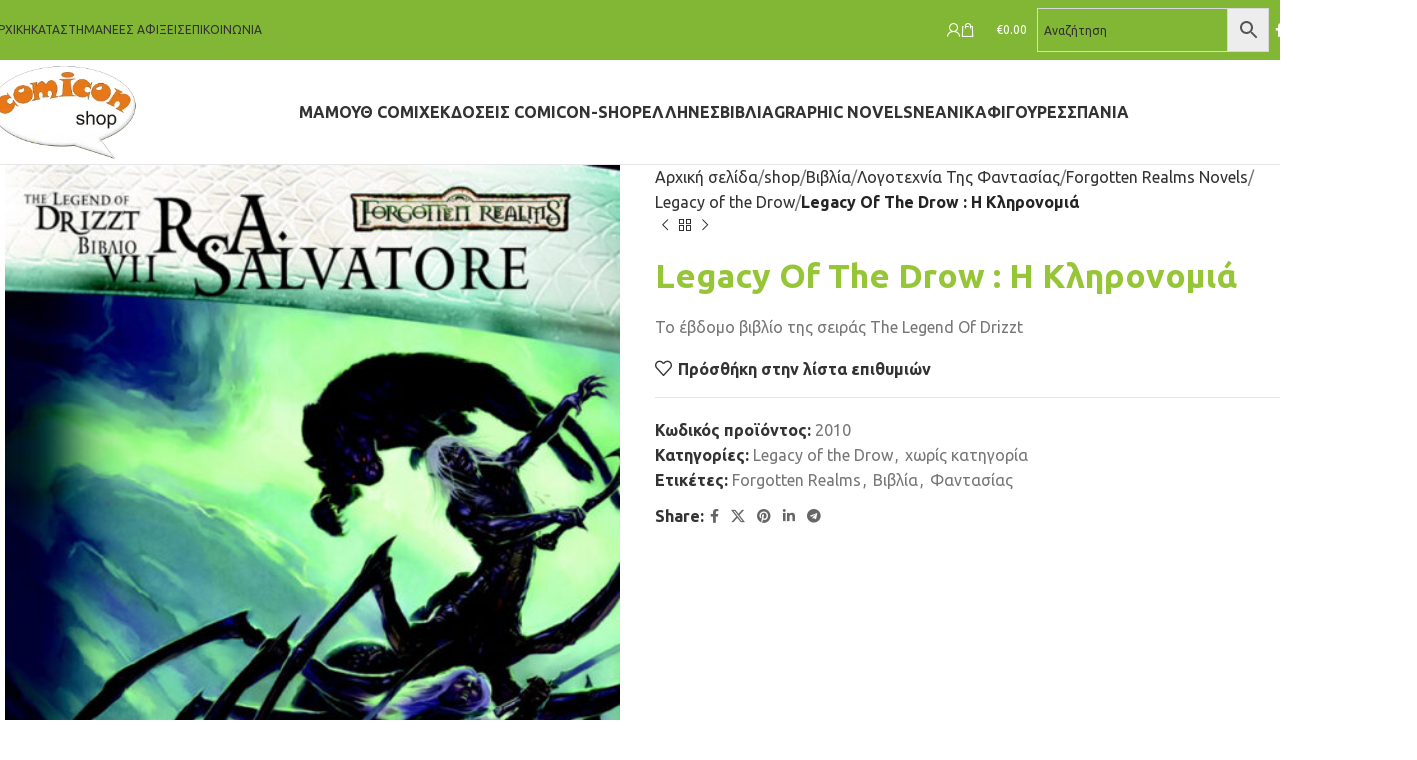

--- FILE ---
content_type: text/html; charset=UTF-8
request_url: https://comicon-shop.gr/shop/legacy-of-the-drow-%CE%B7-%CE%BA%CE%BB%CE%B7%CF%81%CE%BF%CE%BD%CE%BF%CE%BC%CE%B9%CE%AC
body_size: 52571
content:
<!DOCTYPE html>
<html lang="el">
<head><meta charset="UTF-8"><script>if(navigator.userAgent.match(/MSIE|Internet Explorer/i)||navigator.userAgent.match(/Trident\/7\..*?rv:11/i)){var href=document.location.href;if(!href.match(/[?&]nowprocket/)){if(href.indexOf("?")==-1){if(href.indexOf("#")==-1){document.location.href=href+"?nowprocket=1"}else{document.location.href=href.replace("#","?nowprocket=1#")}}else{if(href.indexOf("#")==-1){document.location.href=href+"&nowprocket=1"}else{document.location.href=href.replace("#","&nowprocket=1#")}}}}</script><script>(()=>{class RocketLazyLoadScripts{constructor(){this.v="2.0.4",this.userEvents=["keydown","keyup","mousedown","mouseup","mousemove","mouseover","mouseout","touchmove","touchstart","touchend","touchcancel","wheel","click","dblclick","input"],this.attributeEvents=["onblur","onclick","oncontextmenu","ondblclick","onfocus","onmousedown","onmouseenter","onmouseleave","onmousemove","onmouseout","onmouseover","onmouseup","onmousewheel","onscroll","onsubmit"]}async t(){this.i(),this.o(),/iP(ad|hone)/.test(navigator.userAgent)&&this.h(),this.u(),this.l(this),this.m(),this.k(this),this.p(this),this._(),await Promise.all([this.R(),this.L()]),this.lastBreath=Date.now(),this.S(this),this.P(),this.D(),this.O(),this.M(),await this.C(this.delayedScripts.normal),await this.C(this.delayedScripts.defer),await this.C(this.delayedScripts.async),await this.T(),await this.F(),await this.j(),await this.A(),window.dispatchEvent(new Event("rocket-allScriptsLoaded")),this.everythingLoaded=!0,this.lastTouchEnd&&await new Promise(t=>setTimeout(t,500-Date.now()+this.lastTouchEnd)),this.I(),this.H(),this.U(),this.W()}i(){this.CSPIssue=sessionStorage.getItem("rocketCSPIssue"),document.addEventListener("securitypolicyviolation",t=>{this.CSPIssue||"script-src-elem"!==t.violatedDirective||"data"!==t.blockedURI||(this.CSPIssue=!0,sessionStorage.setItem("rocketCSPIssue",!0))},{isRocket:!0})}o(){window.addEventListener("pageshow",t=>{this.persisted=t.persisted,this.realWindowLoadedFired=!0},{isRocket:!0}),window.addEventListener("pagehide",()=>{this.onFirstUserAction=null},{isRocket:!0})}h(){let t;function e(e){t=e}window.addEventListener("touchstart",e,{isRocket:!0}),window.addEventListener("touchend",function i(o){o.changedTouches[0]&&t.changedTouches[0]&&Math.abs(o.changedTouches[0].pageX-t.changedTouches[0].pageX)<10&&Math.abs(o.changedTouches[0].pageY-t.changedTouches[0].pageY)<10&&o.timeStamp-t.timeStamp<200&&(window.removeEventListener("touchstart",e,{isRocket:!0}),window.removeEventListener("touchend",i,{isRocket:!0}),"INPUT"===o.target.tagName&&"text"===o.target.type||(o.target.dispatchEvent(new TouchEvent("touchend",{target:o.target,bubbles:!0})),o.target.dispatchEvent(new MouseEvent("mouseover",{target:o.target,bubbles:!0})),o.target.dispatchEvent(new PointerEvent("click",{target:o.target,bubbles:!0,cancelable:!0,detail:1,clientX:o.changedTouches[0].clientX,clientY:o.changedTouches[0].clientY})),event.preventDefault()))},{isRocket:!0})}q(t){this.userActionTriggered||("mousemove"!==t.type||this.firstMousemoveIgnored?"keyup"===t.type||"mouseover"===t.type||"mouseout"===t.type||(this.userActionTriggered=!0,this.onFirstUserAction&&this.onFirstUserAction()):this.firstMousemoveIgnored=!0),"click"===t.type&&t.preventDefault(),t.stopPropagation(),t.stopImmediatePropagation(),"touchstart"===this.lastEvent&&"touchend"===t.type&&(this.lastTouchEnd=Date.now()),"click"===t.type&&(this.lastTouchEnd=0),this.lastEvent=t.type,t.composedPath&&t.composedPath()[0].getRootNode()instanceof ShadowRoot&&(t.rocketTarget=t.composedPath()[0]),this.savedUserEvents.push(t)}u(){this.savedUserEvents=[],this.userEventHandler=this.q.bind(this),this.userEvents.forEach(t=>window.addEventListener(t,this.userEventHandler,{passive:!1,isRocket:!0})),document.addEventListener("visibilitychange",this.userEventHandler,{isRocket:!0})}U(){this.userEvents.forEach(t=>window.removeEventListener(t,this.userEventHandler,{passive:!1,isRocket:!0})),document.removeEventListener("visibilitychange",this.userEventHandler,{isRocket:!0}),this.savedUserEvents.forEach(t=>{(t.rocketTarget||t.target).dispatchEvent(new window[t.constructor.name](t.type,t))})}m(){const t="return false",e=Array.from(this.attributeEvents,t=>"data-rocket-"+t),i="["+this.attributeEvents.join("],[")+"]",o="[data-rocket-"+this.attributeEvents.join("],[data-rocket-")+"]",s=(e,i,o)=>{o&&o!==t&&(e.setAttribute("data-rocket-"+i,o),e["rocket"+i]=new Function("event",o),e.setAttribute(i,t))};new MutationObserver(t=>{for(const n of t)"attributes"===n.type&&(n.attributeName.startsWith("data-rocket-")||this.everythingLoaded?n.attributeName.startsWith("data-rocket-")&&this.everythingLoaded&&this.N(n.target,n.attributeName.substring(12)):s(n.target,n.attributeName,n.target.getAttribute(n.attributeName))),"childList"===n.type&&n.addedNodes.forEach(t=>{if(t.nodeType===Node.ELEMENT_NODE)if(this.everythingLoaded)for(const i of[t,...t.querySelectorAll(o)])for(const t of i.getAttributeNames())e.includes(t)&&this.N(i,t.substring(12));else for(const e of[t,...t.querySelectorAll(i)])for(const t of e.getAttributeNames())this.attributeEvents.includes(t)&&s(e,t,e.getAttribute(t))})}).observe(document,{subtree:!0,childList:!0,attributeFilter:[...this.attributeEvents,...e]})}I(){this.attributeEvents.forEach(t=>{document.querySelectorAll("[data-rocket-"+t+"]").forEach(e=>{this.N(e,t)})})}N(t,e){const i=t.getAttribute("data-rocket-"+e);i&&(t.setAttribute(e,i),t.removeAttribute("data-rocket-"+e))}k(t){Object.defineProperty(HTMLElement.prototype,"onclick",{get(){return this.rocketonclick||null},set(e){this.rocketonclick=e,this.setAttribute(t.everythingLoaded?"onclick":"data-rocket-onclick","this.rocketonclick(event)")}})}S(t){function e(e,i){let o=e[i];e[i]=null,Object.defineProperty(e,i,{get:()=>o,set(s){t.everythingLoaded?o=s:e["rocket"+i]=o=s}})}e(document,"onreadystatechange"),e(window,"onload"),e(window,"onpageshow");try{Object.defineProperty(document,"readyState",{get:()=>t.rocketReadyState,set(e){t.rocketReadyState=e},configurable:!0}),document.readyState="loading"}catch(t){console.log("WPRocket DJE readyState conflict, bypassing")}}l(t){this.originalAddEventListener=EventTarget.prototype.addEventListener,this.originalRemoveEventListener=EventTarget.prototype.removeEventListener,this.savedEventListeners=[],EventTarget.prototype.addEventListener=function(e,i,o){o&&o.isRocket||!t.B(e,this)&&!t.userEvents.includes(e)||t.B(e,this)&&!t.userActionTriggered||e.startsWith("rocket-")||t.everythingLoaded?t.originalAddEventListener.call(this,e,i,o):(t.savedEventListeners.push({target:this,remove:!1,type:e,func:i,options:o}),"mouseenter"!==e&&"mouseleave"!==e||t.originalAddEventListener.call(this,e,t.savedUserEvents.push,o))},EventTarget.prototype.removeEventListener=function(e,i,o){o&&o.isRocket||!t.B(e,this)&&!t.userEvents.includes(e)||t.B(e,this)&&!t.userActionTriggered||e.startsWith("rocket-")||t.everythingLoaded?t.originalRemoveEventListener.call(this,e,i,o):t.savedEventListeners.push({target:this,remove:!0,type:e,func:i,options:o})}}J(t,e){this.savedEventListeners=this.savedEventListeners.filter(i=>{let o=i.type,s=i.target||window;return e!==o||t!==s||(this.B(o,s)&&(i.type="rocket-"+o),this.$(i),!1)})}H(){EventTarget.prototype.addEventListener=this.originalAddEventListener,EventTarget.prototype.removeEventListener=this.originalRemoveEventListener,this.savedEventListeners.forEach(t=>this.$(t))}$(t){t.remove?this.originalRemoveEventListener.call(t.target,t.type,t.func,t.options):this.originalAddEventListener.call(t.target,t.type,t.func,t.options)}p(t){let e;function i(e){return t.everythingLoaded?e:e.split(" ").map(t=>"load"===t||t.startsWith("load.")?"rocket-jquery-load":t).join(" ")}function o(o){function s(e){const s=o.fn[e];o.fn[e]=o.fn.init.prototype[e]=function(){return this[0]===window&&t.userActionTriggered&&("string"==typeof arguments[0]||arguments[0]instanceof String?arguments[0]=i(arguments[0]):"object"==typeof arguments[0]&&Object.keys(arguments[0]).forEach(t=>{const e=arguments[0][t];delete arguments[0][t],arguments[0][i(t)]=e})),s.apply(this,arguments),this}}if(o&&o.fn&&!t.allJQueries.includes(o)){const e={DOMContentLoaded:[],"rocket-DOMContentLoaded":[]};for(const t in e)document.addEventListener(t,()=>{e[t].forEach(t=>t())},{isRocket:!0});o.fn.ready=o.fn.init.prototype.ready=function(i){function s(){parseInt(o.fn.jquery)>2?setTimeout(()=>i.bind(document)(o)):i.bind(document)(o)}return"function"==typeof i&&(t.realDomReadyFired?!t.userActionTriggered||t.fauxDomReadyFired?s():e["rocket-DOMContentLoaded"].push(s):e.DOMContentLoaded.push(s)),o([])},s("on"),s("one"),s("off"),t.allJQueries.push(o)}e=o}t.allJQueries=[],o(window.jQuery),Object.defineProperty(window,"jQuery",{get:()=>e,set(t){o(t)}})}P(){const t=new Map;document.write=document.writeln=function(e){const i=document.currentScript,o=document.createRange(),s=i.parentElement;let n=t.get(i);void 0===n&&(n=i.nextSibling,t.set(i,n));const c=document.createDocumentFragment();o.setStart(c,0),c.appendChild(o.createContextualFragment(e)),s.insertBefore(c,n)}}async R(){return new Promise(t=>{this.userActionTriggered?t():this.onFirstUserAction=t})}async L(){return new Promise(t=>{document.addEventListener("DOMContentLoaded",()=>{this.realDomReadyFired=!0,t()},{isRocket:!0})})}async j(){return this.realWindowLoadedFired?Promise.resolve():new Promise(t=>{window.addEventListener("load",t,{isRocket:!0})})}M(){this.pendingScripts=[];this.scriptsMutationObserver=new MutationObserver(t=>{for(const e of t)e.addedNodes.forEach(t=>{"SCRIPT"!==t.tagName||t.noModule||t.isWPRocket||this.pendingScripts.push({script:t,promise:new Promise(e=>{const i=()=>{const i=this.pendingScripts.findIndex(e=>e.script===t);i>=0&&this.pendingScripts.splice(i,1),e()};t.addEventListener("load",i,{isRocket:!0}),t.addEventListener("error",i,{isRocket:!0}),setTimeout(i,1e3)})})})}),this.scriptsMutationObserver.observe(document,{childList:!0,subtree:!0})}async F(){await this.X(),this.pendingScripts.length?(await this.pendingScripts[0].promise,await this.F()):this.scriptsMutationObserver.disconnect()}D(){this.delayedScripts={normal:[],async:[],defer:[]},document.querySelectorAll("script[type$=rocketlazyloadscript]").forEach(t=>{t.hasAttribute("data-rocket-src")?t.hasAttribute("async")&&!1!==t.async?this.delayedScripts.async.push(t):t.hasAttribute("defer")&&!1!==t.defer||"module"===t.getAttribute("data-rocket-type")?this.delayedScripts.defer.push(t):this.delayedScripts.normal.push(t):this.delayedScripts.normal.push(t)})}async _(){await this.L();let t=[];document.querySelectorAll("script[type$=rocketlazyloadscript][data-rocket-src]").forEach(e=>{let i=e.getAttribute("data-rocket-src");if(i&&!i.startsWith("data:")){i.startsWith("//")&&(i=location.protocol+i);try{const o=new URL(i).origin;o!==location.origin&&t.push({src:o,crossOrigin:e.crossOrigin||"module"===e.getAttribute("data-rocket-type")})}catch(t){}}}),t=[...new Map(t.map(t=>[JSON.stringify(t),t])).values()],this.Y(t,"preconnect")}async G(t){if(await this.K(),!0!==t.noModule||!("noModule"in HTMLScriptElement.prototype))return new Promise(e=>{let i;function o(){(i||t).setAttribute("data-rocket-status","executed"),e()}try{if(navigator.userAgent.includes("Firefox/")||""===navigator.vendor||this.CSPIssue)i=document.createElement("script"),[...t.attributes].forEach(t=>{let e=t.nodeName;"type"!==e&&("data-rocket-type"===e&&(e="type"),"data-rocket-src"===e&&(e="src"),i.setAttribute(e,t.nodeValue))}),t.text&&(i.text=t.text),t.nonce&&(i.nonce=t.nonce),i.hasAttribute("src")?(i.addEventListener("load",o,{isRocket:!0}),i.addEventListener("error",()=>{i.setAttribute("data-rocket-status","failed-network"),e()},{isRocket:!0}),setTimeout(()=>{i.isConnected||e()},1)):(i.text=t.text,o()),i.isWPRocket=!0,t.parentNode.replaceChild(i,t);else{const i=t.getAttribute("data-rocket-type"),s=t.getAttribute("data-rocket-src");i?(t.type=i,t.removeAttribute("data-rocket-type")):t.removeAttribute("type"),t.addEventListener("load",o,{isRocket:!0}),t.addEventListener("error",i=>{this.CSPIssue&&i.target.src.startsWith("data:")?(console.log("WPRocket: CSP fallback activated"),t.removeAttribute("src"),this.G(t).then(e)):(t.setAttribute("data-rocket-status","failed-network"),e())},{isRocket:!0}),s?(t.fetchPriority="high",t.removeAttribute("data-rocket-src"),t.src=s):t.src="data:text/javascript;base64,"+window.btoa(unescape(encodeURIComponent(t.text)))}}catch(i){t.setAttribute("data-rocket-status","failed-transform"),e()}});t.setAttribute("data-rocket-status","skipped")}async C(t){const e=t.shift();return e?(e.isConnected&&await this.G(e),this.C(t)):Promise.resolve()}O(){this.Y([...this.delayedScripts.normal,...this.delayedScripts.defer,...this.delayedScripts.async],"preload")}Y(t,e){this.trash=this.trash||[];let i=!0;var o=document.createDocumentFragment();t.forEach(t=>{const s=t.getAttribute&&t.getAttribute("data-rocket-src")||t.src;if(s&&!s.startsWith("data:")){const n=document.createElement("link");n.href=s,n.rel=e,"preconnect"!==e&&(n.as="script",n.fetchPriority=i?"high":"low"),t.getAttribute&&"module"===t.getAttribute("data-rocket-type")&&(n.crossOrigin=!0),t.crossOrigin&&(n.crossOrigin=t.crossOrigin),t.integrity&&(n.integrity=t.integrity),t.nonce&&(n.nonce=t.nonce),o.appendChild(n),this.trash.push(n),i=!1}}),document.head.appendChild(o)}W(){this.trash.forEach(t=>t.remove())}async T(){try{document.readyState="interactive"}catch(t){}this.fauxDomReadyFired=!0;try{await this.K(),this.J(document,"readystatechange"),document.dispatchEvent(new Event("rocket-readystatechange")),await this.K(),document.rocketonreadystatechange&&document.rocketonreadystatechange(),await this.K(),this.J(document,"DOMContentLoaded"),document.dispatchEvent(new Event("rocket-DOMContentLoaded")),await this.K(),this.J(window,"DOMContentLoaded"),window.dispatchEvent(new Event("rocket-DOMContentLoaded"))}catch(t){console.error(t)}}async A(){try{document.readyState="complete"}catch(t){}try{await this.K(),this.J(document,"readystatechange"),document.dispatchEvent(new Event("rocket-readystatechange")),await this.K(),document.rocketonreadystatechange&&document.rocketonreadystatechange(),await this.K(),this.J(window,"load"),window.dispatchEvent(new Event("rocket-load")),await this.K(),window.rocketonload&&window.rocketonload(),await this.K(),this.allJQueries.forEach(t=>t(window).trigger("rocket-jquery-load")),await this.K(),this.J(window,"pageshow");const t=new Event("rocket-pageshow");t.persisted=this.persisted,window.dispatchEvent(t),await this.K(),window.rocketonpageshow&&window.rocketonpageshow({persisted:this.persisted})}catch(t){console.error(t)}}async K(){Date.now()-this.lastBreath>45&&(await this.X(),this.lastBreath=Date.now())}async X(){return document.hidden?new Promise(t=>setTimeout(t)):new Promise(t=>requestAnimationFrame(t))}B(t,e){return e===document&&"readystatechange"===t||(e===document&&"DOMContentLoaded"===t||(e===window&&"DOMContentLoaded"===t||(e===window&&"load"===t||e===window&&"pageshow"===t)))}static run(){(new RocketLazyLoadScripts).t()}}RocketLazyLoadScripts.run()})();</script>
	
	<link rel="profile" href="https://gmpg.org/xfn/11">
	<link rel="pingback" href="https://comicon-shop.gr/xmlrpc.php">

	<meta name='robots' content='index, follow, max-image-preview:large, max-snippet:-1, max-video-preview:-1' />

            <script data-no-defer="1" data-ezscrex="false" data-cfasync="false" data-pagespeed-no-defer data-cookieconsent="ignore">
                var ctPublicFunctions = {"_ajax_nonce":"cc917bd7b3","_rest_nonce":"6a89d4c9c2","_ajax_url":"\/wp-admin\/admin-ajax.php","_rest_url":"https:\/\/comicon-shop.gr\/wp-json\/","data__cookies_type":"native","data__ajax_type":"rest","data__bot_detector_enabled":0,"data__frontend_data_log_enabled":1,"cookiePrefix":"","wprocket_detected":true,"host_url":"comicon-shop.gr","text__ee_click_to_select":"Click to select the whole data","text__ee_original_email":"The complete one is","text__ee_got_it":"Got it","text__ee_blocked":"Blocked","text__ee_cannot_connect":"Cannot connect","text__ee_cannot_decode":"Can not decode email. Unknown reason","text__ee_email_decoder":"CleanTalk email decoder","text__ee_wait_for_decoding":"The magic is on the way!","text__ee_decoding_process":"Please wait a few seconds while we decode the contact data."}
            </script>
        
            <script data-no-defer="1" data-ezscrex="false" data-cfasync="false" data-pagespeed-no-defer data-cookieconsent="ignore">
                var ctPublic = {"_ajax_nonce":"cc917bd7b3","settings__forms__check_internal":"0","settings__forms__check_external":"0","settings__forms__force_protection":0,"settings__forms__search_test":"1","settings__forms__wc_add_to_cart":0,"settings__data__bot_detector_enabled":0,"settings__sfw__anti_crawler":"0","blog_home":"https:\/\/comicon-shop.gr\/","pixel__setting":"0","pixel__enabled":false,"pixel__url":null,"data__email_check_before_post":1,"data__email_check_exist_post":0,"data__cookies_type":"native","data__key_is_ok":true,"data__visible_fields_required":true,"wl_brandname":"Anti-Spam by CleanTalk","wl_brandname_short":"CleanTalk","ct_checkjs_key":201803811,"emailEncoderPassKey":"b89c50b06eb3007a78b39a0d139b201f","bot_detector_forms_excluded":"W10=","advancedCacheExists":true,"varnishCacheExists":false,"wc_ajax_add_to_cart":false,"theRealPerson":{"phrases":{"trpHeading":"The Real Person Badge!","trpContent1":"The commenter acts as a real person and verified as not a bot.","trpContent2":" Anti-Spam by CleanTalk","trpContentLearnMore":"Learn more"},"trpContentLink":"https:\/\/cleantalk.org\/help\/the-real-person?utm_id=&amp;utm_term=&amp;utm_source=admin_side&amp;utm_medium=trp_badge&amp;utm_content=trp_badge_link_click&amp;utm_campaign=apbct_links","imgPersonUrl":"https:\/\/comicon-shop.gr\/wp-content\/plugins\/cleantalk-spam-protect\/css\/images\/real_user.svg","imgShieldUrl":"https:\/\/comicon-shop.gr\/wp-content\/plugins\/cleantalk-spam-protect\/css\/images\/shield.svg"}}
            </script>
        
	<!-- This site is optimized with the Yoast SEO plugin v26.6 - https://yoast.com/wordpress/plugins/seo/ -->
	<title>Legacy Of The Drow : Η Κληρονομιά - Comicon Shop</title>
<link data-rocket-prefetch href="https://fonts.googleapis.com" rel="dns-prefetch">
<link data-rocket-preload as="style" href="https://fonts.googleapis.com/css?family=Ubuntu%3A400%2C700%2C500&#038;display=swap" rel="preload">
<link href="https://fonts.googleapis.com/css?family=Ubuntu%3A400%2C700%2C500&#038;display=swap" media="print" onload="this.media=&#039;all&#039;" rel="stylesheet">
<noscript data-wpr-hosted-gf-parameters=""><link rel="stylesheet" href="https://fonts.googleapis.com/css?family=Ubuntu%3A400%2C700%2C500&#038;display=swap"></noscript><link rel="preload" data-rocket-preload as="image" href="https://comicon-shop.gr/wp-content/uploads/2014/11/Forgotten-Realms-Legacy-of-the-Drow-%CE%97-%CE%9A%CE%BB%CE%B7%CF%81%CE%BF%CE%BD%CE%BF%CE%BC%CE%B9%CE%AC-482x747.jpg" imagesrcset="https://comicon-shop.gr/wp-content/uploads/2014/11/Forgotten-Realms-Legacy-of-the-Drow-Η-Κληρονομιά-482x747.jpg 482w, https://comicon-shop.gr/wp-content/uploads/2014/11/Forgotten-Realms-Legacy-of-the-Drow-Η-Κληρονομιά-239x370.jpg 239w, https://comicon-shop.gr/wp-content/uploads/2014/11/Forgotten-Realms-Legacy-of-the-Drow-Η-Κληρονομιά-150x233.jpg 150w, https://comicon-shop.gr/wp-content/uploads/2014/11/Forgotten-Realms-Legacy-of-the-Drow-Η-Κληρονομιά-193x300.jpg 193w, https://comicon-shop.gr/wp-content/uploads/2014/11/Forgotten-Realms-Legacy-of-the-Drow-Η-Κληρονομιά-320x496.jpg 320w, https://comicon-shop.gr/wp-content/uploads/2014/11/Forgotten-Realms-Legacy-of-the-Drow-Η-Κληρονομιά.jpg 600w" imagesizes="(max-width: 482px) 100vw, 482px" fetchpriority="high">
	<meta name="description" content="Το έβδομο βιβλίο της σειράς The Legend Of Drizzt" />
	<link rel="canonical" href="https://comicon-shop.gr/shop/legacy-of-the-drow-η-κληρονομιά" />
	<meta property="og:locale" content="el_GR" />
	<meta property="og:type" content="article" />
	<meta property="og:title" content="Legacy Of The Drow : Η Κληρονομιά - Comicon Shop" />
	<meta property="og:description" content="Το έβδομο βιβλίο της σειράς The Legend Of Drizzt" />
	<meta property="og:url" content="https://comicon-shop.gr/shop/legacy-of-the-drow-η-κληρονομιά" />
	<meta property="og:site_name" content="Comicon Shop" />
	<meta property="article:publisher" content="https://www.facebook.com/pages/Comicon-shop/1404241049808936" />
	<meta property="article:modified_time" content="2021-04-12T07:02:14+00:00" />
	<meta property="og:image" content="https://comicon-shop.gr/wp-content/uploads/2014/11/Forgotten-Realms-Legacy-of-the-Drow-Η-Κληρονομιά.jpg" />
	<meta property="og:image:width" content="600" />
	<meta property="og:image:height" content="930" />
	<meta property="og:image:type" content="image/jpeg" />
	<script type="application/ld+json" class="yoast-schema-graph">{"@context":"https://schema.org","@graph":[{"@type":"WebPage","@id":"https://comicon-shop.gr/shop/legacy-of-the-drow-%ce%b7-%ce%ba%ce%bb%ce%b7%cf%81%ce%bf%ce%bd%ce%bf%ce%bc%ce%b9%ce%ac","url":"https://comicon-shop.gr/shop/legacy-of-the-drow-%ce%b7-%ce%ba%ce%bb%ce%b7%cf%81%ce%bf%ce%bd%ce%bf%ce%bc%ce%b9%ce%ac","name":"Legacy Of The Drow : Η Κληρονομιά - Comicon Shop","isPartOf":{"@id":"https://comicon-shop.gr/#website"},"primaryImageOfPage":{"@id":"https://comicon-shop.gr/shop/legacy-of-the-drow-%ce%b7-%ce%ba%ce%bb%ce%b7%cf%81%ce%bf%ce%bd%ce%bf%ce%bc%ce%b9%ce%ac#primaryimage"},"image":{"@id":"https://comicon-shop.gr/shop/legacy-of-the-drow-%ce%b7-%ce%ba%ce%bb%ce%b7%cf%81%ce%bf%ce%bd%ce%bf%ce%bc%ce%b9%ce%ac#primaryimage"},"thumbnailUrl":"https://comicon-shop.gr/wp-content/uploads/2014/11/Forgotten-Realms-Legacy-of-the-Drow-Η-Κληρονομιά.jpg","datePublished":"2014-11-08T10:42:19+00:00","dateModified":"2021-04-12T07:02:14+00:00","description":"Το έβδομο βιβλίο της σειράς The Legend Of Drizzt","breadcrumb":{"@id":"https://comicon-shop.gr/shop/legacy-of-the-drow-%ce%b7-%ce%ba%ce%bb%ce%b7%cf%81%ce%bf%ce%bd%ce%bf%ce%bc%ce%b9%ce%ac#breadcrumb"},"inLanguage":"el","potentialAction":[{"@type":"ReadAction","target":["https://comicon-shop.gr/shop/legacy-of-the-drow-%ce%b7-%ce%ba%ce%bb%ce%b7%cf%81%ce%bf%ce%bd%ce%bf%ce%bc%ce%b9%ce%ac"]}]},{"@type":"ImageObject","inLanguage":"el","@id":"https://comicon-shop.gr/shop/legacy-of-the-drow-%ce%b7-%ce%ba%ce%bb%ce%b7%cf%81%ce%bf%ce%bd%ce%bf%ce%bc%ce%b9%ce%ac#primaryimage","url":"https://comicon-shop.gr/wp-content/uploads/2014/11/Forgotten-Realms-Legacy-of-the-Drow-Η-Κληρονομιά.jpg","contentUrl":"https://comicon-shop.gr/wp-content/uploads/2014/11/Forgotten-Realms-Legacy-of-the-Drow-Η-Κληρονομιά.jpg","width":600,"height":930,"caption":"Forgotten Realms : Legacy of the Drow - Η Κληρονομιά"},{"@type":"BreadcrumbList","@id":"https://comicon-shop.gr/shop/legacy-of-the-drow-%ce%b7-%ce%ba%ce%bb%ce%b7%cf%81%ce%bf%ce%bd%ce%bf%ce%bc%ce%b9%ce%ac#breadcrumb","itemListElement":[{"@type":"ListItem","position":1,"name":"Home","item":"https://comicon-shop.gr/"},{"@type":"ListItem","position":2,"name":"shop","item":"https://comicon-shop.gr/shop"},{"@type":"ListItem","position":3,"name":"Legacy Of The Drow : Η Κληρονομιά"}]},{"@type":"WebSite","@id":"https://comicon-shop.gr/#website","url":"https://comicon-shop.gr/","name":"Comicon Shop","description":"Κόμικς, Βιβλία, Φιγούρες, Εκδόσεις","potentialAction":[{"@type":"SearchAction","target":{"@type":"EntryPoint","urlTemplate":"https://comicon-shop.gr/?s={search_term_string}"},"query-input":{"@type":"PropertyValueSpecification","valueRequired":true,"valueName":"search_term_string"}}],"inLanguage":"el"}]}</script>
	<!-- / Yoast SEO plugin. -->


<link rel='dns-prefetch' href='//www.googletagmanager.com' />
<link rel='dns-prefetch' href='//accounts.google.com' />
<link rel='dns-prefetch' href='//fonts.googleapis.com' />
<link href='https://fonts.gstatic.com' crossorigin rel='preconnect' />
<link rel="alternate" type="application/rss+xml" title="Ροή RSS &raquo; Comicon Shop" href="https://comicon-shop.gr/feed" />
<link rel="alternate" type="application/rss+xml" title="Ροή Σχολίων &raquo; Comicon Shop" href="https://comicon-shop.gr/comments/feed" />
<link rel="alternate" type="application/rss+xml" title="Ροή Σχολίων Comicon Shop &raquo; Legacy Of The Drow  : Η Κληρονομιά" href="https://comicon-shop.gr/shop/legacy-of-the-drow-%ce%b7-%ce%ba%ce%bb%ce%b7%cf%81%ce%bf%ce%bd%ce%bf%ce%bc%ce%b9%ce%ac/feed" />
<link rel="alternate" title="oEmbed (JSON)" type="application/json+oembed" href="https://comicon-shop.gr/wp-json/oembed/1.0/embed?url=https%3A%2F%2Fcomicon-shop.gr%2Fshop%2Flegacy-of-the-drow-%25ce%25b7-%25ce%25ba%25ce%25bb%25ce%25b7%25cf%2581%25ce%25bf%25ce%25bd%25ce%25bf%25ce%25bc%25ce%25b9%25ce%25ac" />
<link rel="alternate" title="oEmbed (XML)" type="text/xml+oembed" href="https://comicon-shop.gr/wp-json/oembed/1.0/embed?url=https%3A%2F%2Fcomicon-shop.gr%2Fshop%2Flegacy-of-the-drow-%25ce%25b7-%25ce%25ba%25ce%25bb%25ce%25b7%25cf%2581%25ce%25bf%25ce%25bd%25ce%25bf%25ce%25bc%25ce%25b9%25ce%25ac&#038;format=xml" />
<style id='wp-img-auto-sizes-contain-inline-css' type='text/css'>
img:is([sizes=auto i],[sizes^="auto," i]){contain-intrinsic-size:3000px 1500px}
/*# sourceURL=wp-img-auto-sizes-contain-inline-css */
</style>
<style id='wp-block-library-inline-css' type='text/css'>
:root{--wp-block-synced-color:#7a00df;--wp-block-synced-color--rgb:122,0,223;--wp-bound-block-color:var(--wp-block-synced-color);--wp-editor-canvas-background:#ddd;--wp-admin-theme-color:#007cba;--wp-admin-theme-color--rgb:0,124,186;--wp-admin-theme-color-darker-10:#006ba1;--wp-admin-theme-color-darker-10--rgb:0,107,160.5;--wp-admin-theme-color-darker-20:#005a87;--wp-admin-theme-color-darker-20--rgb:0,90,135;--wp-admin-border-width-focus:2px}@media (min-resolution:192dpi){:root{--wp-admin-border-width-focus:1.5px}}.wp-element-button{cursor:pointer}:root .has-very-light-gray-background-color{background-color:#eee}:root .has-very-dark-gray-background-color{background-color:#313131}:root .has-very-light-gray-color{color:#eee}:root .has-very-dark-gray-color{color:#313131}:root .has-vivid-green-cyan-to-vivid-cyan-blue-gradient-background{background:linear-gradient(135deg,#00d084,#0693e3)}:root .has-purple-crush-gradient-background{background:linear-gradient(135deg,#34e2e4,#4721fb 50%,#ab1dfe)}:root .has-hazy-dawn-gradient-background{background:linear-gradient(135deg,#faaca8,#dad0ec)}:root .has-subdued-olive-gradient-background{background:linear-gradient(135deg,#fafae1,#67a671)}:root .has-atomic-cream-gradient-background{background:linear-gradient(135deg,#fdd79a,#004a59)}:root .has-nightshade-gradient-background{background:linear-gradient(135deg,#330968,#31cdcf)}:root .has-midnight-gradient-background{background:linear-gradient(135deg,#020381,#2874fc)}:root{--wp--preset--font-size--normal:16px;--wp--preset--font-size--huge:42px}.has-regular-font-size{font-size:1em}.has-larger-font-size{font-size:2.625em}.has-normal-font-size{font-size:var(--wp--preset--font-size--normal)}.has-huge-font-size{font-size:var(--wp--preset--font-size--huge)}.has-text-align-center{text-align:center}.has-text-align-left{text-align:left}.has-text-align-right{text-align:right}.has-fit-text{white-space:nowrap!important}#end-resizable-editor-section{display:none}.aligncenter{clear:both}.items-justified-left{justify-content:flex-start}.items-justified-center{justify-content:center}.items-justified-right{justify-content:flex-end}.items-justified-space-between{justify-content:space-between}.screen-reader-text{border:0;clip-path:inset(50%);height:1px;margin:-1px;overflow:hidden;padding:0;position:absolute;width:1px;word-wrap:normal!important}.screen-reader-text:focus{background-color:#ddd;clip-path:none;color:#444;display:block;font-size:1em;height:auto;left:5px;line-height:normal;padding:15px 23px 14px;text-decoration:none;top:5px;width:auto;z-index:100000}html :where(.has-border-color){border-style:solid}html :where([style*=border-top-color]){border-top-style:solid}html :where([style*=border-right-color]){border-right-style:solid}html :where([style*=border-bottom-color]){border-bottom-style:solid}html :where([style*=border-left-color]){border-left-style:solid}html :where([style*=border-width]){border-style:solid}html :where([style*=border-top-width]){border-top-style:solid}html :where([style*=border-right-width]){border-right-style:solid}html :where([style*=border-bottom-width]){border-bottom-style:solid}html :where([style*=border-left-width]){border-left-style:solid}html :where(img[class*=wp-image-]){height:auto;max-width:100%}:where(figure){margin:0 0 1em}html :where(.is-position-sticky){--wp-admin--admin-bar--position-offset:var(--wp-admin--admin-bar--height,0px)}@media screen and (max-width:600px){html :where(.is-position-sticky){--wp-admin--admin-bar--position-offset:0px}}

/*# sourceURL=wp-block-library-inline-css */
</style><link data-minify="1" rel='stylesheet' id='wc-blocks-style-css' href='https://comicon-shop.gr/wp-content/cache/min/1/wp-content/plugins/woocommerce/assets/client/blocks/wc-blocks.css?ver=1764496702' type='text/css' media='all' />
<style id='global-styles-inline-css' type='text/css'>
:root{--wp--preset--aspect-ratio--square: 1;--wp--preset--aspect-ratio--4-3: 4/3;--wp--preset--aspect-ratio--3-4: 3/4;--wp--preset--aspect-ratio--3-2: 3/2;--wp--preset--aspect-ratio--2-3: 2/3;--wp--preset--aspect-ratio--16-9: 16/9;--wp--preset--aspect-ratio--9-16: 9/16;--wp--preset--color--black: #000000;--wp--preset--color--cyan-bluish-gray: #abb8c3;--wp--preset--color--white: #ffffff;--wp--preset--color--pale-pink: #f78da7;--wp--preset--color--vivid-red: #cf2e2e;--wp--preset--color--luminous-vivid-orange: #ff6900;--wp--preset--color--luminous-vivid-amber: #fcb900;--wp--preset--color--light-green-cyan: #7bdcb5;--wp--preset--color--vivid-green-cyan: #00d084;--wp--preset--color--pale-cyan-blue: #8ed1fc;--wp--preset--color--vivid-cyan-blue: #0693e3;--wp--preset--color--vivid-purple: #9b51e0;--wp--preset--gradient--vivid-cyan-blue-to-vivid-purple: linear-gradient(135deg,rgb(6,147,227) 0%,rgb(155,81,224) 100%);--wp--preset--gradient--light-green-cyan-to-vivid-green-cyan: linear-gradient(135deg,rgb(122,220,180) 0%,rgb(0,208,130) 100%);--wp--preset--gradient--luminous-vivid-amber-to-luminous-vivid-orange: linear-gradient(135deg,rgb(252,185,0) 0%,rgb(255,105,0) 100%);--wp--preset--gradient--luminous-vivid-orange-to-vivid-red: linear-gradient(135deg,rgb(255,105,0) 0%,rgb(207,46,46) 100%);--wp--preset--gradient--very-light-gray-to-cyan-bluish-gray: linear-gradient(135deg,rgb(238,238,238) 0%,rgb(169,184,195) 100%);--wp--preset--gradient--cool-to-warm-spectrum: linear-gradient(135deg,rgb(74,234,220) 0%,rgb(151,120,209) 20%,rgb(207,42,186) 40%,rgb(238,44,130) 60%,rgb(251,105,98) 80%,rgb(254,248,76) 100%);--wp--preset--gradient--blush-light-purple: linear-gradient(135deg,rgb(255,206,236) 0%,rgb(152,150,240) 100%);--wp--preset--gradient--blush-bordeaux: linear-gradient(135deg,rgb(254,205,165) 0%,rgb(254,45,45) 50%,rgb(107,0,62) 100%);--wp--preset--gradient--luminous-dusk: linear-gradient(135deg,rgb(255,203,112) 0%,rgb(199,81,192) 50%,rgb(65,88,208) 100%);--wp--preset--gradient--pale-ocean: linear-gradient(135deg,rgb(255,245,203) 0%,rgb(182,227,212) 50%,rgb(51,167,181) 100%);--wp--preset--gradient--electric-grass: linear-gradient(135deg,rgb(202,248,128) 0%,rgb(113,206,126) 100%);--wp--preset--gradient--midnight: linear-gradient(135deg,rgb(2,3,129) 0%,rgb(40,116,252) 100%);--wp--preset--font-size--small: 13px;--wp--preset--font-size--medium: 20px;--wp--preset--font-size--large: 36px;--wp--preset--font-size--x-large: 42px;--wp--preset--spacing--20: 0.44rem;--wp--preset--spacing--30: 0.67rem;--wp--preset--spacing--40: 1rem;--wp--preset--spacing--50: 1.5rem;--wp--preset--spacing--60: 2.25rem;--wp--preset--spacing--70: 3.38rem;--wp--preset--spacing--80: 5.06rem;--wp--preset--shadow--natural: 6px 6px 9px rgba(0, 0, 0, 0.2);--wp--preset--shadow--deep: 12px 12px 50px rgba(0, 0, 0, 0.4);--wp--preset--shadow--sharp: 6px 6px 0px rgba(0, 0, 0, 0.2);--wp--preset--shadow--outlined: 6px 6px 0px -3px rgb(255, 255, 255), 6px 6px rgb(0, 0, 0);--wp--preset--shadow--crisp: 6px 6px 0px rgb(0, 0, 0);}:where(.is-layout-flex){gap: 0.5em;}:where(.is-layout-grid){gap: 0.5em;}body .is-layout-flex{display: flex;}.is-layout-flex{flex-wrap: wrap;align-items: center;}.is-layout-flex > :is(*, div){margin: 0;}body .is-layout-grid{display: grid;}.is-layout-grid > :is(*, div){margin: 0;}:where(.wp-block-columns.is-layout-flex){gap: 2em;}:where(.wp-block-columns.is-layout-grid){gap: 2em;}:where(.wp-block-post-template.is-layout-flex){gap: 1.25em;}:where(.wp-block-post-template.is-layout-grid){gap: 1.25em;}.has-black-color{color: var(--wp--preset--color--black) !important;}.has-cyan-bluish-gray-color{color: var(--wp--preset--color--cyan-bluish-gray) !important;}.has-white-color{color: var(--wp--preset--color--white) !important;}.has-pale-pink-color{color: var(--wp--preset--color--pale-pink) !important;}.has-vivid-red-color{color: var(--wp--preset--color--vivid-red) !important;}.has-luminous-vivid-orange-color{color: var(--wp--preset--color--luminous-vivid-orange) !important;}.has-luminous-vivid-amber-color{color: var(--wp--preset--color--luminous-vivid-amber) !important;}.has-light-green-cyan-color{color: var(--wp--preset--color--light-green-cyan) !important;}.has-vivid-green-cyan-color{color: var(--wp--preset--color--vivid-green-cyan) !important;}.has-pale-cyan-blue-color{color: var(--wp--preset--color--pale-cyan-blue) !important;}.has-vivid-cyan-blue-color{color: var(--wp--preset--color--vivid-cyan-blue) !important;}.has-vivid-purple-color{color: var(--wp--preset--color--vivid-purple) !important;}.has-black-background-color{background-color: var(--wp--preset--color--black) !important;}.has-cyan-bluish-gray-background-color{background-color: var(--wp--preset--color--cyan-bluish-gray) !important;}.has-white-background-color{background-color: var(--wp--preset--color--white) !important;}.has-pale-pink-background-color{background-color: var(--wp--preset--color--pale-pink) !important;}.has-vivid-red-background-color{background-color: var(--wp--preset--color--vivid-red) !important;}.has-luminous-vivid-orange-background-color{background-color: var(--wp--preset--color--luminous-vivid-orange) !important;}.has-luminous-vivid-amber-background-color{background-color: var(--wp--preset--color--luminous-vivid-amber) !important;}.has-light-green-cyan-background-color{background-color: var(--wp--preset--color--light-green-cyan) !important;}.has-vivid-green-cyan-background-color{background-color: var(--wp--preset--color--vivid-green-cyan) !important;}.has-pale-cyan-blue-background-color{background-color: var(--wp--preset--color--pale-cyan-blue) !important;}.has-vivid-cyan-blue-background-color{background-color: var(--wp--preset--color--vivid-cyan-blue) !important;}.has-vivid-purple-background-color{background-color: var(--wp--preset--color--vivid-purple) !important;}.has-black-border-color{border-color: var(--wp--preset--color--black) !important;}.has-cyan-bluish-gray-border-color{border-color: var(--wp--preset--color--cyan-bluish-gray) !important;}.has-white-border-color{border-color: var(--wp--preset--color--white) !important;}.has-pale-pink-border-color{border-color: var(--wp--preset--color--pale-pink) !important;}.has-vivid-red-border-color{border-color: var(--wp--preset--color--vivid-red) !important;}.has-luminous-vivid-orange-border-color{border-color: var(--wp--preset--color--luminous-vivid-orange) !important;}.has-luminous-vivid-amber-border-color{border-color: var(--wp--preset--color--luminous-vivid-amber) !important;}.has-light-green-cyan-border-color{border-color: var(--wp--preset--color--light-green-cyan) !important;}.has-vivid-green-cyan-border-color{border-color: var(--wp--preset--color--vivid-green-cyan) !important;}.has-pale-cyan-blue-border-color{border-color: var(--wp--preset--color--pale-cyan-blue) !important;}.has-vivid-cyan-blue-border-color{border-color: var(--wp--preset--color--vivid-cyan-blue) !important;}.has-vivid-purple-border-color{border-color: var(--wp--preset--color--vivid-purple) !important;}.has-vivid-cyan-blue-to-vivid-purple-gradient-background{background: var(--wp--preset--gradient--vivid-cyan-blue-to-vivid-purple) !important;}.has-light-green-cyan-to-vivid-green-cyan-gradient-background{background: var(--wp--preset--gradient--light-green-cyan-to-vivid-green-cyan) !important;}.has-luminous-vivid-amber-to-luminous-vivid-orange-gradient-background{background: var(--wp--preset--gradient--luminous-vivid-amber-to-luminous-vivid-orange) !important;}.has-luminous-vivid-orange-to-vivid-red-gradient-background{background: var(--wp--preset--gradient--luminous-vivid-orange-to-vivid-red) !important;}.has-very-light-gray-to-cyan-bluish-gray-gradient-background{background: var(--wp--preset--gradient--very-light-gray-to-cyan-bluish-gray) !important;}.has-cool-to-warm-spectrum-gradient-background{background: var(--wp--preset--gradient--cool-to-warm-spectrum) !important;}.has-blush-light-purple-gradient-background{background: var(--wp--preset--gradient--blush-light-purple) !important;}.has-blush-bordeaux-gradient-background{background: var(--wp--preset--gradient--blush-bordeaux) !important;}.has-luminous-dusk-gradient-background{background: var(--wp--preset--gradient--luminous-dusk) !important;}.has-pale-ocean-gradient-background{background: var(--wp--preset--gradient--pale-ocean) !important;}.has-electric-grass-gradient-background{background: var(--wp--preset--gradient--electric-grass) !important;}.has-midnight-gradient-background{background: var(--wp--preset--gradient--midnight) !important;}.has-small-font-size{font-size: var(--wp--preset--font-size--small) !important;}.has-medium-font-size{font-size: var(--wp--preset--font-size--medium) !important;}.has-large-font-size{font-size: var(--wp--preset--font-size--large) !important;}.has-x-large-font-size{font-size: var(--wp--preset--font-size--x-large) !important;}
/*# sourceURL=global-styles-inline-css */
</style>

<style id='classic-theme-styles-inline-css' type='text/css'>
/*! This file is auto-generated */
.wp-block-button__link{color:#fff;background-color:#32373c;border-radius:9999px;box-shadow:none;text-decoration:none;padding:calc(.667em + 2px) calc(1.333em + 2px);font-size:1.125em}.wp-block-file__button{background:#32373c;color:#fff;text-decoration:none}
/*# sourceURL=/wp-includes/css/classic-themes.min.css */
</style>
<link rel='stylesheet' id='cleantalk-public-css-css' href='https://comicon-shop.gr/wp-content/plugins/cleantalk-spam-protect/css/cleantalk-public.min.css?ver=6.70.1_1767540731' type='text/css' media='all' />
<link rel='stylesheet' id='cleantalk-email-decoder-css-css' href='https://comicon-shop.gr/wp-content/plugins/cleantalk-spam-protect/css/cleantalk-email-decoder.min.css?ver=6.70.1_1767540731' type='text/css' media='all' />
<link rel='stylesheet' id='cleantalk-trp-css-css' href='https://comicon-shop.gr/wp-content/plugins/cleantalk-spam-protect/css/cleantalk-trp.min.css?ver=6.70.1_1767540731' type='text/css' media='all' />
<style id='woocommerce-inline-inline-css' type='text/css'>
.woocommerce form .form-row .required { visibility: visible; }
/*# sourceURL=woocommerce-inline-inline-css */
</style>
<link rel='stylesheet' id='aws-style-css' href='https://comicon-shop.gr/wp-content/plugins/advanced-woo-search/assets/css/common.min.css?ver=3.50' type='text/css' media='all' />
<link data-minify="1" rel='stylesheet' id='woo-slg-public-style-css' href='https://comicon-shop.gr/wp-content/cache/min/1/wp-content/plugins/woo-social-login/includes/css/style-public.css?ver=1764496702' type='text/css' media='all' />
<link data-minify="1" rel='stylesheet' id='js_composer_front-css' href='https://comicon-shop.gr/wp-content/cache/min/1/wp-content/plugins/js_composer/assets/css/js_composer.min.css?ver=1764496702' type='text/css' media='all' />
<link rel='stylesheet' id='woodmart-style-css' href='https://comicon-shop.gr/wp-content/themes/theme/css/parts/base.min.css?ver=8.0.6' type='text/css' media='all' />
<link rel='stylesheet' id='wd-helpers-wpb-elem-css' href='https://comicon-shop.gr/wp-content/themes/theme/css/parts/helpers-wpb-elem.min.css?ver=8.0.6' type='text/css' media='all' />
<link rel='stylesheet' id='wd-widget-nav-css' href='https://comicon-shop.gr/wp-content/themes/theme/css/parts/widget-nav.min.css?ver=8.0.6' type='text/css' media='all' />
<link rel='stylesheet' id='wd-widget-product-cat-css' href='https://comicon-shop.gr/wp-content/themes/theme/css/parts/woo-widget-product-cat.min.css?ver=8.0.6' type='text/css' media='all' />
<link rel='stylesheet' id='wd-widget-product-list-css' href='https://comicon-shop.gr/wp-content/themes/theme/css/parts/woo-widget-product-list.min.css?ver=8.0.6' type='text/css' media='all' />
<link rel='stylesheet' id='wd-wpcf7-css' href='https://comicon-shop.gr/wp-content/themes/theme/css/parts/int-wpcf7.min.css?ver=8.0.6' type='text/css' media='all' />
<link rel='stylesheet' id='wd-revolution-slider-css' href='https://comicon-shop.gr/wp-content/themes/theme/css/parts/int-rev-slider.min.css?ver=8.0.6' type='text/css' media='all' />
<link rel='stylesheet' id='wd-wpbakery-base-css' href='https://comicon-shop.gr/wp-content/themes/theme/css/parts/int-wpb-base.min.css?ver=8.0.6' type='text/css' media='all' />
<link rel='stylesheet' id='wd-wpbakery-base-deprecated-css' href='https://comicon-shop.gr/wp-content/themes/theme/css/parts/int-wpb-base-deprecated.min.css?ver=8.0.6' type='text/css' media='all' />
<link rel='stylesheet' id='wd-woocommerce-base-css' href='https://comicon-shop.gr/wp-content/themes/theme/css/parts/woocommerce-base.min.css?ver=8.0.6' type='text/css' media='all' />
<link rel='stylesheet' id='wd-mod-star-rating-css' href='https://comicon-shop.gr/wp-content/themes/theme/css/parts/mod-star-rating.min.css?ver=8.0.6' type='text/css' media='all' />
<link rel='stylesheet' id='wd-woo-el-track-order-css' href='https://comicon-shop.gr/wp-content/themes/theme/css/parts/woo-el-track-order.min.css?ver=8.0.6' type='text/css' media='all' />
<link rel='stylesheet' id='wd-woocommerce-block-notices-css' href='https://comicon-shop.gr/wp-content/themes/theme/css/parts/woo-mod-block-notices.min.css?ver=8.0.6' type='text/css' media='all' />
<link rel='stylesheet' id='wd-woo-mod-quantity-css' href='https://comicon-shop.gr/wp-content/themes/theme/css/parts/woo-mod-quantity.min.css?ver=8.0.6' type='text/css' media='all' />
<link rel='stylesheet' id='wd-woo-single-prod-el-base-css' href='https://comicon-shop.gr/wp-content/themes/theme/css/parts/woo-single-prod-el-base.min.css?ver=8.0.6' type='text/css' media='all' />
<link rel='stylesheet' id='wd-woo-mod-stock-status-css' href='https://comicon-shop.gr/wp-content/themes/theme/css/parts/woo-mod-stock-status.min.css?ver=8.0.6' type='text/css' media='all' />
<link rel='stylesheet' id='wd-woo-mod-shop-attributes-css' href='https://comicon-shop.gr/wp-content/themes/theme/css/parts/woo-mod-shop-attributes.min.css?ver=8.0.6' type='text/css' media='all' />
<link rel='stylesheet' id='wd-wp-blocks-css' href='https://comicon-shop.gr/wp-content/themes/theme/css/parts/wp-blocks.min.css?ver=8.0.6' type='text/css' media='all' />
<link rel='stylesheet' id='child-style-css' href='https://comicon-shop.gr/wp-content/themes/theme-child/style.css?ver=8.0.6' type='text/css' media='all' />
<link rel='stylesheet' id='wd-header-base-css' href='https://comicon-shop.gr/wp-content/themes/theme/css/parts/header-base.min.css?ver=8.0.6' type='text/css' media='all' />
<link rel='stylesheet' id='wd-mod-tools-css' href='https://comicon-shop.gr/wp-content/themes/theme/css/parts/mod-tools.min.css?ver=8.0.6' type='text/css' media='all' />
<link rel='stylesheet' id='wd-header-my-account-dropdown-css' href='https://comicon-shop.gr/wp-content/themes/theme/css/parts/header-el-my-account-dropdown.min.css?ver=8.0.6' type='text/css' media='all' />
<link rel='stylesheet' id='wd-woo-mod-login-form-css' href='https://comicon-shop.gr/wp-content/themes/theme/css/parts/woo-mod-login-form.min.css?ver=8.0.6' type='text/css' media='all' />
<link rel='stylesheet' id='wd-header-my-account-css' href='https://comicon-shop.gr/wp-content/themes/theme/css/parts/header-el-my-account.min.css?ver=8.0.6' type='text/css' media='all' />
<link rel='stylesheet' id='wd-header-cart-side-css' href='https://comicon-shop.gr/wp-content/themes/theme/css/parts/header-el-cart-side.min.css?ver=8.0.6' type='text/css' media='all' />
<link rel='stylesheet' id='wd-header-cart-css' href='https://comicon-shop.gr/wp-content/themes/theme/css/parts/header-el-cart.min.css?ver=8.0.6' type='text/css' media='all' />
<link rel='stylesheet' id='wd-widget-shopping-cart-css' href='https://comicon-shop.gr/wp-content/themes/theme/css/parts/woo-widget-shopping-cart.min.css?ver=8.0.6' type='text/css' media='all' />
<link rel='stylesheet' id='wd-header-search-css' href='https://comicon-shop.gr/wp-content/themes/theme/css/parts/header-el-search.min.css?ver=8.0.6' type='text/css' media='all' />
<link rel='stylesheet' id='wd-header-search-form-css' href='https://comicon-shop.gr/wp-content/themes/theme/css/parts/header-el-search-form.min.css?ver=8.0.6' type='text/css' media='all' />
<link rel='stylesheet' id='wd-wd-search-results-css' href='https://comicon-shop.gr/wp-content/themes/theme/css/parts/wd-search-results.min.css?ver=8.0.6' type='text/css' media='all' />
<link rel='stylesheet' id='wd-wd-search-form-css' href='https://comicon-shop.gr/wp-content/themes/theme/css/parts/wd-search-form.min.css?ver=8.0.6' type='text/css' media='all' />
<link rel='stylesheet' id='wd-header-elements-base-css' href='https://comicon-shop.gr/wp-content/themes/theme/css/parts/header-el-base.min.css?ver=8.0.6' type='text/css' media='all' />
<link rel='stylesheet' id='wd-social-icons-css' href='https://comicon-shop.gr/wp-content/themes/theme/css/parts/el-social-icons.min.css?ver=8.0.6' type='text/css' media='all' />
<link rel='stylesheet' id='wd-header-mobile-nav-dropdown-css' href='https://comicon-shop.gr/wp-content/themes/theme/css/parts/header-el-mobile-nav-dropdown.min.css?ver=8.0.6' type='text/css' media='all' />
<link rel='stylesheet' id='wd-page-title-css' href='https://comicon-shop.gr/wp-content/themes/theme/css/parts/page-title.min.css?ver=8.0.6' type='text/css' media='all' />
<link rel='stylesheet' id='wd-woo-single-prod-predefined-css' href='https://comicon-shop.gr/wp-content/themes/theme/css/parts/woo-single-prod-predefined.min.css?ver=8.0.6' type='text/css' media='all' />
<link rel='stylesheet' id='wd-woo-single-prod-and-quick-view-predefined-css' href='https://comicon-shop.gr/wp-content/themes/theme/css/parts/woo-single-prod-and-quick-view-predefined.min.css?ver=8.0.6' type='text/css' media='all' />
<link rel='stylesheet' id='wd-woo-single-prod-el-tabs-predefined-css' href='https://comicon-shop.gr/wp-content/themes/theme/css/parts/woo-single-prod-el-tabs-predefined.min.css?ver=8.0.6' type='text/css' media='all' />
<link rel='stylesheet' id='wd-woo-single-prod-el-gallery-css' href='https://comicon-shop.gr/wp-content/themes/theme/css/parts/woo-single-prod-el-gallery.min.css?ver=8.0.6' type='text/css' media='all' />
<link rel='stylesheet' id='wd-woo-single-prod-el-gallery-opt-thumb-left-desktop-css' href='https://comicon-shop.gr/wp-content/themes/theme/css/parts/woo-single-prod-el-gallery-opt-thumb-left-desktop.min.css?ver=8.0.6' type='text/css' media='all' />
<link rel='stylesheet' id='wd-swiper-css' href='https://comicon-shop.gr/wp-content/themes/theme/css/parts/lib-swiper.min.css?ver=8.0.6' type='text/css' media='all' />
<link rel='stylesheet' id='wd-swiper-arrows-css' href='https://comicon-shop.gr/wp-content/themes/theme/css/parts/lib-swiper-arrows.min.css?ver=8.0.6' type='text/css' media='all' />
<link rel='stylesheet' id='wd-photoswipe-css' href='https://comicon-shop.gr/wp-content/themes/theme/css/parts/lib-photoswipe.min.css?ver=8.0.6' type='text/css' media='all' />
<link rel='stylesheet' id='wd-woo-single-prod-el-navigation-css' href='https://comicon-shop.gr/wp-content/themes/theme/css/parts/woo-single-prod-el-navigation.min.css?ver=8.0.6' type='text/css' media='all' />
<link rel='stylesheet' id='wd-tabs-css' href='https://comicon-shop.gr/wp-content/themes/theme/css/parts/el-tabs.min.css?ver=8.0.6' type='text/css' media='all' />
<link rel='stylesheet' id='wd-woo-single-prod-el-tabs-opt-layout-tabs-css' href='https://comicon-shop.gr/wp-content/themes/theme/css/parts/woo-single-prod-el-tabs-opt-layout-tabs.min.css?ver=8.0.6' type='text/css' media='all' />
<link rel='stylesheet' id='wd-accordion-css' href='https://comicon-shop.gr/wp-content/themes/theme/css/parts/el-accordion.min.css?ver=8.0.6' type='text/css' media='all' />
<link rel='stylesheet' id='wd-accordion-elem-wpb-css' href='https://comicon-shop.gr/wp-content/themes/theme/css/parts/el-accordion-wpb-elem.min.css?ver=8.0.6' type='text/css' media='all' />
<link rel='stylesheet' id='wd-woo-single-prod-el-reviews-css' href='https://comicon-shop.gr/wp-content/themes/theme/css/parts/woo-single-prod-el-reviews.min.css?ver=8.0.6' type='text/css' media='all' />
<link rel='stylesheet' id='wd-woo-single-prod-el-reviews-style-1-css' href='https://comicon-shop.gr/wp-content/themes/theme/css/parts/woo-single-prod-el-reviews-style-1.min.css?ver=8.0.6' type='text/css' media='all' />
<link rel='stylesheet' id='wd-mod-comments-css' href='https://comicon-shop.gr/wp-content/themes/theme/css/parts/mod-comments.min.css?ver=8.0.6' type='text/css' media='all' />
<link rel='stylesheet' id='wd-product-loop-css' href='https://comicon-shop.gr/wp-content/themes/theme/css/parts/woo-product-loop.min.css?ver=8.0.6' type='text/css' media='all' />
<link rel='stylesheet' id='wd-product-loop-fw-button-css' href='https://comicon-shop.gr/wp-content/themes/theme/css/parts/woo-prod-loop-fw-button.min.css?ver=8.0.6' type='text/css' media='all' />
<link rel='stylesheet' id='wd-woo-mod-add-btn-replace-css' href='https://comicon-shop.gr/wp-content/themes/theme/css/parts/woo-mod-add-btn-replace.min.css?ver=8.0.6' type='text/css' media='all' />
<link rel='stylesheet' id='wd-mod-more-description-css' href='https://comicon-shop.gr/wp-content/themes/theme/css/parts/mod-more-description.min.css?ver=8.0.6' type='text/css' media='all' />
<link rel='stylesheet' id='wd-woo-opt-stretch-cont-css' href='https://comicon-shop.gr/wp-content/themes/theme/css/parts/woo-opt-stretch-cont.min.css?ver=8.0.6' type='text/css' media='all' />
<link rel='stylesheet' id='wd-mfp-popup-css' href='https://comicon-shop.gr/wp-content/themes/theme/css/parts/lib-magnific-popup.min.css?ver=8.0.6' type='text/css' media='all' />
<link rel='stylesheet' id='wd-swiper-pagin-css' href='https://comicon-shop.gr/wp-content/themes/theme/css/parts/lib-swiper-pagin.min.css?ver=8.0.6' type='text/css' media='all' />
<link rel='stylesheet' id='wd-widget-collapse-css' href='https://comicon-shop.gr/wp-content/themes/theme/css/parts/opt-widget-collapse.min.css?ver=8.0.6' type='text/css' media='all' />
<link rel='stylesheet' id='wd-footer-base-css' href='https://comicon-shop.gr/wp-content/themes/theme/css/parts/footer-base.min.css?ver=8.0.6' type='text/css' media='all' />
<link rel='stylesheet' id='wd-bottom-toolbar-css' href='https://comicon-shop.gr/wp-content/themes/theme/css/parts/opt-bottom-toolbar.min.css?ver=8.0.6' type='text/css' media='all' />
<link data-minify="1" rel='stylesheet' id='xts-style-theme_settings_default-css' href='https://comicon-shop.gr/wp-content/cache/min/1/wp-content/uploads/2025/12/xts-theme_settings_default-1765528729.css?ver=1765528734' type='text/css' media='all' />

<script type="rocketlazyloadscript" data-rocket-type="text/javascript" id="woocommerce-google-analytics-integration-gtag-js-after">
/* <![CDATA[ */
/* Google Analytics for WooCommerce (gtag.js) */
					window.dataLayer = window.dataLayer || [];
					function gtag(){dataLayer.push(arguments);}
					// Set up default consent state.
					for ( const mode of [{"analytics_storage":"denied","ad_storage":"denied","ad_user_data":"denied","ad_personalization":"denied","region":["AT","BE","BG","HR","CY","CZ","DK","EE","FI","FR","DE","GR","HU","IS","IE","IT","LV","LI","LT","LU","MT","NL","NO","PL","PT","RO","SK","SI","ES","SE","GB","CH"]}] || [] ) {
						gtag( "consent", "default", { "wait_for_update": 500, ...mode } );
					}
					gtag("js", new Date());
					gtag("set", "developer_id.dOGY3NW", true);
					gtag("config", "G-0V81Q0KBYZ", {"track_404":true,"allow_google_signals":true,"logged_in":false,"linker":{"domains":[],"allow_incoming":true},"custom_map":{"dimension1":"logged_in"}});
//# sourceURL=woocommerce-google-analytics-integration-gtag-js-after
/* ]]> */
</script>
<script type="text/javascript" src="https://comicon-shop.gr/wp-content/plugins/cleantalk-spam-protect/js/apbct-public-bundle_gathering.min.js?ver=6.70.1_1767540731" id="apbct-public-bundle_gathering.min-js-js" data-rocket-defer defer></script>
<script type="rocketlazyloadscript" data-rocket-type="text/javascript" data-rocket-src="https://comicon-shop.gr/wp-includes/js/jquery/jquery.min.js?ver=3.7.1" id="jquery-core-js"></script>
<script type="rocketlazyloadscript" data-rocket-type="text/javascript" data-rocket-src="https://comicon-shop.gr/wp-includes/js/jquery/jquery-migrate.min.js?ver=3.4.1" id="jquery-migrate-js"></script>
<script type="rocketlazyloadscript" data-rocket-type="text/javascript" data-rocket-src="//comicon-shop.gr/wp-content/plugins/revslider/sr6/assets/js/rbtools.min.js?ver=6.7.29" async id="tp-tools-js"></script>
<script type="rocketlazyloadscript" data-rocket-type="text/javascript" data-rocket-src="//comicon-shop.gr/wp-content/plugins/revslider/sr6/assets/js/rs6.min.js?ver=6.7.31" async id="revmin-js"></script>
<script type="rocketlazyloadscript" data-rocket-type="text/javascript" data-rocket-src="https://comicon-shop.gr/wp-content/plugins/woocommerce/assets/js/zoom/jquery.zoom.min.js?ver=1.7.21-wc.10.4.3" id="wc-zoom-js" defer="defer" data-wp-strategy="defer"></script>
<script type="text/javascript" id="wc-single-product-js-extra">
/* <![CDATA[ */
var wc_single_product_params = {"i18n_required_rating_text":"\u03a0\u03b1\u03c1\u03b1\u03ba\u03b1\u03bb\u03bf\u03cd\u03bc\u03b5, \u03b5\u03c0\u03b9\u03bb\u03ad\u03be\u03c4\u03b5 \u03bc\u03af\u03b1 \u03b2\u03b1\u03b8\u03bc\u03bf\u03bb\u03bf\u03b3\u03af\u03b1","i18n_rating_options":["1 \u03b1\u03c0\u03cc 5 \u03b1\u03c3\u03c4\u03ad\u03c1\u03b9\u03b1","2 \u03b1\u03c0\u03cc 5 \u03b1\u03c3\u03c4\u03ad\u03c1\u03b9\u03b1","3 \u03b1\u03c0\u03cc 5 \u03b1\u03c3\u03c4\u03ad\u03c1\u03b9\u03b1","4 \u03b1\u03c0\u03cc 5 \u03b1\u03c3\u03c4\u03ad\u03c1\u03b9\u03b1","5 \u03b1\u03c0\u03cc 5 \u03b1\u03c3\u03c4\u03ad\u03c1\u03b9\u03b1"],"i18n_product_gallery_trigger_text":"View full-screen image gallery","review_rating_required":"yes","flexslider":{"rtl":false,"animation":"slide","smoothHeight":true,"directionNav":false,"controlNav":"thumbnails","slideshow":false,"animationSpeed":500,"animationLoop":false,"allowOneSlide":false},"zoom_enabled":"","zoom_options":[],"photoswipe_enabled":"","photoswipe_options":{"shareEl":false,"closeOnScroll":false,"history":false,"hideAnimationDuration":0,"showAnimationDuration":0},"flexslider_enabled":""};
//# sourceURL=wc-single-product-js-extra
/* ]]> */
</script>
<script type="rocketlazyloadscript" data-rocket-type="text/javascript" data-rocket-src="https://comicon-shop.gr/wp-content/plugins/woocommerce/assets/js/frontend/single-product.min.js?ver=10.4.3" id="wc-single-product-js" defer="defer" data-wp-strategy="defer"></script>
<script type="rocketlazyloadscript" data-rocket-type="text/javascript" data-rocket-src="https://comicon-shop.gr/wp-content/plugins/woocommerce/assets/js/jquery-blockui/jquery.blockUI.min.js?ver=2.7.0-wc.10.4.3" id="wc-jquery-blockui-js" defer="defer" data-wp-strategy="defer"></script>
<script type="rocketlazyloadscript" data-rocket-type="text/javascript" data-rocket-src="https://comicon-shop.gr/wp-content/plugins/woocommerce/assets/js/js-cookie/js.cookie.min.js?ver=2.1.4-wc.10.4.3" id="wc-js-cookie-js" defer="defer" data-wp-strategy="defer"></script>
<script type="text/javascript" id="woocommerce-js-extra">
/* <![CDATA[ */
var woocommerce_params = {"ajax_url":"/wp-admin/admin-ajax.php","wc_ajax_url":"/?wc-ajax=%%endpoint%%","i18n_password_show":"\u0395\u03bc\u03c6\u03ac\u03bd\u03b9\u03c3\u03b7 \u03c3\u03c5\u03bd\u03b8\u03b7\u03bc\u03b1\u03c4\u03b9\u03ba\u03bf\u03cd","i18n_password_hide":"\u0391\u03c0\u03cc\u03ba\u03c1\u03c5\u03c8\u03b7 \u03c3\u03c5\u03bd\u03b8\u03b7\u03bc\u03b1\u03c4\u03b9\u03ba\u03bf\u03cd"};
//# sourceURL=woocommerce-js-extra
/* ]]> */
</script>
<script type="rocketlazyloadscript" data-rocket-type="text/javascript" data-rocket-src="https://comicon-shop.gr/wp-content/plugins/woocommerce/assets/js/frontend/woocommerce.min.js?ver=10.4.3" id="woocommerce-js" defer="defer" data-wp-strategy="defer"></script>
<script type="rocketlazyloadscript" data-rocket-type="text/javascript" data-rocket-src="https://comicon-shop.gr/wp-content/themes/theme/js/libs/device.min.js?ver=8.0.6" id="wd-device-library-js" data-rocket-defer defer></script>
<script type="rocketlazyloadscript" data-rocket-type="text/javascript" data-rocket-src="https://comicon-shop.gr/wp-content/themes/theme/js/scripts/global/scrollBar.min.js?ver=8.0.6" id="wd-scrollbar-js" data-rocket-defer defer></script>
<script type="rocketlazyloadscript"></script><link rel="https://api.w.org/" href="https://comicon-shop.gr/wp-json/" /><link rel="alternate" title="JSON" type="application/json" href="https://comicon-shop.gr/wp-json/wp/v2/product/2010" /><link rel="EditURI" type="application/rsd+xml" title="RSD" href="https://comicon-shop.gr/xmlrpc.php?rsd" />

<link rel='shortlink' href='https://comicon-shop.gr/?p=2010' />
<style>.woocommerce-product-gallery{ opacity: 1 !important; }</style><meta name="facebook-domain-verification" content="03xk90c87fk8l8atwjjvn3pzt19mno" />

					<meta name="viewport" content="width=device-width, initial-scale=1.0, maximum-scale=1.0, user-scalable=no">
										<noscript><style>.woocommerce-product-gallery{ opacity: 1 !important; }</style></noscript>
	
            <style>

                .woodmart-search-full-screen .aws-container .aws-search-form,
                .wd-search-full-screen .aws-container .aws-search-form {
                    padding-top: 0;
                    padding-right: 0;
                    padding-bottom: 0;
                    padding-left: 0;
                    height: 110px;
                    border: none;
                    background-color: transparent;
                    box-shadow: none;
                }

                .woodmart-search-full-screen .aws-container .aws-search-field,
                .wd-search-full-screen .aws-container .aws-search-field {
                    color: #333;
                    text-align: center;
                    font-weight: 600;
                    font-size: 48px;
                }

                .woodmart-search-full-screen .aws-container .aws-search-form .aws-form-btn,
                .wd-search-full-screen .aws-container .aws-search-form .aws-form-btn,
                .woodmart-search-full-screen .aws-container .aws-search-form.aws-show-clear.aws-form-active .aws-search-clear,
                .wd-search-full-screen .aws-container .aws-search-form.aws-show-clear.aws-form-active .aws-search-clear {
                    display: none !important;
                }

                .wd-search-full-screen-2.wd-fill.wd-opened {
                    display: block;
                    top: 30px;
                }

            </style>

        
            <script type="rocketlazyloadscript">

                window.addEventListener('load', function() {
                    var forms = document.querySelectorAll(".woodmart-search-form form, form.woodmart-ajax-search");

                    var awsFormHtml = "<div class=\"aws-container aws-js-seamless\" data-url=\"\/?wc-ajax=aws_action\" data-siteurl=\"https:\/\/comicon-shop.gr\" data-lang=\"\" data-show-loader=\"true\" data-show-more=\"true\" data-show-page=\"true\" data-ajax-search=\"true\" data-show-clear=\"true\" data-mobile-screen=\"false\" data-use-analytics=\"false\" data-min-chars=\"1\" data-buttons-order=\"2\" data-timeout=\"300\" data-is-mobile=\"false\" data-page-id=\"2010\" data-tax=\"\" ><form class=\"aws-search-form\" action=\"https:\/\/comicon-shop.gr\/\" method=\"get\" role=\"search\" ><div class=\"aws-wrapper\"><label class=\"aws-search-label\" for=\"69722bab2c0f4\">\u0391\u03bd\u03b1\u03b6\u03ae\u03c4\u03b7\u03c3\u03b7<\/label><input type=\"search\" name=\"s\" id=\"69722bab2c0f4\" value=\"\" class=\"aws-search-field\" placeholder=\"\u0391\u03bd\u03b1\u03b6\u03ae\u03c4\u03b7\u03c3\u03b7\" autocomplete=\"off\" \/><input type=\"hidden\" name=\"post_type\" value=\"product\"><input type=\"hidden\" name=\"type_aws\" value=\"true\"><div class=\"aws-search-clear\"><span>\u00d7<\/span><\/div><div class=\"aws-loader\"><\/div><\/div><div class=\"aws-search-btn aws-form-btn\"><span class=\"aws-search-btn_icon\"><svg focusable=\"false\" xmlns=\"http:\/\/www.w3.org\/2000\/svg\" viewBox=\"0 0 24 24\" width=\"24px\"><path d=\"M15.5 14h-.79l-.28-.27C15.41 12.59 16 11.11 16 9.5 16 5.91 13.09 3 9.5 3S3 5.91 3 9.5 5.91 16 9.5 16c1.61 0 3.09-.59 4.23-1.57l.27.28v.79l5 4.99L20.49 19l-4.99-5zm-6 0C7.01 14 5 11.99 5 9.5S7.01 5 9.5 5 14 7.01 14 9.5 11.99 14 9.5 14z\"><\/path><\/svg><\/span><\/div><\/form><\/div>";

                    if ( forms ) {

                        for ( var i = 0; i < forms.length; i++ ) {
                            if ( forms[i].parentNode.outerHTML.indexOf('aws-container') === -1 ) {
                                forms[i].outerHTML = awsFormHtml;
                            }
                        }

                        window.setTimeout(function(){
                            jQuery('.aws-js-seamless').each( function() {
                                try {
                                    jQuery(this).aws_search();
                                } catch (error) {
                                    window.setTimeout(function(){
                                        try {
                                            jQuery(this).aws_search();
                                        } catch (error) {}
                                    }, 2000);
                                }
                            });
                        }, 1000);

                    }
                }, false);
            </script>

        <meta name="generator" content="Powered by WPBakery Page Builder - drag and drop page builder for WordPress."/>
<meta name="generator" content="Powered by Slider Revolution 6.7.31 - responsive, Mobile-Friendly Slider Plugin for WordPress with comfortable drag and drop interface." />
<link rel="icon" href="https://comicon-shop.gr/wp-content/uploads/2016/12/logo1.png" sizes="32x32" />
<link rel="icon" href="https://comicon-shop.gr/wp-content/uploads/2016/12/logo1.png" sizes="192x192" />
<link rel="apple-touch-icon" href="https://comicon-shop.gr/wp-content/uploads/2016/12/logo1.png" />
<meta name="msapplication-TileImage" content="https://comicon-shop.gr/wp-content/uploads/2016/12/logo1.png" />
<script type="rocketlazyloadscript">function setREVStartSize(e){
			//window.requestAnimationFrame(function() {
				window.RSIW = window.RSIW===undefined ? window.innerWidth : window.RSIW;
				window.RSIH = window.RSIH===undefined ? window.innerHeight : window.RSIH;
				try {
					var pw = document.getElementById(e.c).parentNode.offsetWidth,
						newh;
					pw = pw===0 || isNaN(pw) || (e.l=="fullwidth" || e.layout=="fullwidth") ? window.RSIW : pw;
					e.tabw = e.tabw===undefined ? 0 : parseInt(e.tabw);
					e.thumbw = e.thumbw===undefined ? 0 : parseInt(e.thumbw);
					e.tabh = e.tabh===undefined ? 0 : parseInt(e.tabh);
					e.thumbh = e.thumbh===undefined ? 0 : parseInt(e.thumbh);
					e.tabhide = e.tabhide===undefined ? 0 : parseInt(e.tabhide);
					e.thumbhide = e.thumbhide===undefined ? 0 : parseInt(e.thumbhide);
					e.mh = e.mh===undefined || e.mh=="" || e.mh==="auto" ? 0 : parseInt(e.mh,0);
					if(e.layout==="fullscreen" || e.l==="fullscreen")
						newh = Math.max(e.mh,window.RSIH);
					else{
						e.gw = Array.isArray(e.gw) ? e.gw : [e.gw];
						for (var i in e.rl) if (e.gw[i]===undefined || e.gw[i]===0) e.gw[i] = e.gw[i-1];
						e.gh = e.el===undefined || e.el==="" || (Array.isArray(e.el) && e.el.length==0)? e.gh : e.el;
						e.gh = Array.isArray(e.gh) ? e.gh : [e.gh];
						for (var i in e.rl) if (e.gh[i]===undefined || e.gh[i]===0) e.gh[i] = e.gh[i-1];
											
						var nl = new Array(e.rl.length),
							ix = 0,
							sl;
						e.tabw = e.tabhide>=pw ? 0 : e.tabw;
						e.thumbw = e.thumbhide>=pw ? 0 : e.thumbw;
						e.tabh = e.tabhide>=pw ? 0 : e.tabh;
						e.thumbh = e.thumbhide>=pw ? 0 : e.thumbh;
						for (var i in e.rl) nl[i] = e.rl[i]<window.RSIW ? 0 : e.rl[i];
						sl = nl[0];
						for (var i in nl) if (sl>nl[i] && nl[i]>0) { sl = nl[i]; ix=i;}
						var m = pw>(e.gw[ix]+e.tabw+e.thumbw) ? 1 : (pw-(e.tabw+e.thumbw)) / (e.gw[ix]);
						newh =  (e.gh[ix] * m) + (e.tabh + e.thumbh);
					}
					var el = document.getElementById(e.c);
					if (el!==null && el) el.style.height = newh+"px";
					el = document.getElementById(e.c+"_wrapper");
					if (el!==null && el) {
						el.style.height = newh+"px";
						el.style.display = "block";
					}
				} catch(e){
					console.log("Failure at Presize of Slider:" + e)
				}
			//});
		  };</script>
<style>
		
		</style><noscript><style> .wpb_animate_when_almost_visible { opacity: 1; }</style></noscript>			<style id="wd-style-default_header-css" data-type="wd-style-default_header">
				:root{
	--wd-top-bar-h: 60px;
	--wd-top-bar-sm-h: 40px;
	--wd-top-bar-sticky-h: .00001px;
	--wd-top-bar-brd-w: .00001px;

	--wd-header-general-h: 104px;
	--wd-header-general-sm-h: 60px;
	--wd-header-general-sticky-h: .00001px;
	--wd-header-general-brd-w: 1px;

	--wd-header-bottom-h: 50px;
	--wd-header-bottom-sm-h: .00001px;
	--wd-header-bottom-sticky-h: .00001px;
	--wd-header-bottom-brd-w: .00001px;

	--wd-header-clone-h: .00001px;

	--wd-header-brd-w: calc(var(--wd-top-bar-brd-w) + var(--wd-header-general-brd-w) + var(--wd-header-bottom-brd-w));
	--wd-header-h: calc(var(--wd-top-bar-h) + var(--wd-header-general-h) + var(--wd-header-bottom-h) + var(--wd-header-brd-w));
	--wd-header-sticky-h: calc(var(--wd-top-bar-sticky-h) + var(--wd-header-general-sticky-h) + var(--wd-header-bottom-sticky-h) + var(--wd-header-clone-h) + var(--wd-header-brd-w));
	--wd-header-sm-h: calc(var(--wd-top-bar-sm-h) + var(--wd-header-general-sm-h) + var(--wd-header-bottom-sm-h) + var(--wd-header-brd-w));
}

.whb-top-bar .wd-dropdown {
	margin-top: 10px;
}

.whb-top-bar .wd-dropdown:after {
	height: 20px;
}




:root:has(.whb-general-header.whb-border-boxed) {
	--wd-header-general-brd-w: .00001px;
}

@media (max-width: 1024px) {
:root:has(.whb-general-header.whb-hidden-mobile) {
	--wd-header-general-brd-w: .00001px;
}
}


.whb-header-bottom .wd-dropdown {
	margin-top: 5px;
}

.whb-header-bottom .wd-dropdown:after {
	height: 15px;
}



		
.whb-duljtjrl87kj7pmuut6b .searchform {
	--wd-form-height: 46px;
}
.whb-top-bar {
	background-color: rgba(130, 183, 53, 1);
}

.whb-general-header {
	border-color: rgba(129, 129, 129, 0.2);border-bottom-width: 1px;border-bottom-style: solid;
}
			</style>
			<noscript><style id="rocket-lazyload-nojs-css">.rll-youtube-player, [data-lazy-src]{display:none !important;}</style></noscript><link data-minify="1" rel='stylesheet' id='dashicons-css' href='https://comicon-shop.gr/wp-content/cache/min/1/wp-includes/css/dashicons.min.css?ver=1764496702' type='text/css' media='all' />
<link data-minify="1" rel='stylesheet' id='rs-plugin-settings-css' href='https://comicon-shop.gr/wp-content/cache/min/1/wp-content/plugins/revslider/sr6/assets/css/rs6.css?ver=1764496702' type='text/css' media='all' />
<style id='rs-plugin-settings-inline-css' type='text/css'>
.tp-caption a{color:#ff7302;text-shadow:none;-webkit-transition:all 0.2s ease-out;-moz-transition:all 0.2s ease-out;-o-transition:all 0.2s ease-out;-ms-transition:all 0.2s ease-out}.tp-caption a:hover{color:#ffa902}
/*# sourceURL=rs-plugin-settings-inline-css */
</style>
<meta name="generator" content="WP Rocket 3.20.2" data-wpr-features="wpr_delay_js wpr_defer_js wpr_minify_js wpr_lazyload_images wpr_preconnect_external_domains wpr_oci wpr_minify_css wpr_preload_links wpr_desktop" /></head>

<body class="wp-singular product-template-default single single-product postid-2010 wp-theme-theme wp-child-theme-theme-child theme-theme woocommerce woocommerce-page woocommerce-no-js wrapper-wide  categories-accordion-on woodmart-ajax-shop-on sticky-toolbar-on wpb-js-composer js-comp-ver-8.3.1 vc_responsive">
			<script type="rocketlazyloadscript" data-rocket-type="text/javascript" id="wd-flicker-fix">// Flicker fix.</script>	
	
	<div  class="wd-page-wrapper website-wrapper">
									<header  class="whb-header whb-default_header whb-sticky-shadow whb-scroll-stick whb-sticky-real">
					<div  class="whb-main-header">
	
<div class="whb-row whb-top-bar whb-not-sticky-row whb-with-bg whb-without-border whb-color-light whb-flex-flex-middle">
	<div class="container">
		<div class="whb-flex-row whb-top-bar-inner">
			<div class="whb-column whb-col-left whb-visible-lg">
	
<div class="wd-header-nav wd-header-secondary-nav text-left" role="navigation" aria-label="Secondary navigation">
	<ul id="menu-secondary" class="menu wd-nav wd-nav-secondary wd-style-default wd-gap-s"><li id="menu-item-6537" class="menu-item menu-item-type-post_type menu-item-object-page menu-item-home menu-item-6537 item-level-0 menu-simple-dropdown wd-event-hover" ><a href="https://comicon-shop.gr/" class="woodmart-nav-link"><span class="nav-link-text">ΑΡΧΙΚΗ</span></a></li>
<li id="menu-item-2378" class="menu-item menu-item-type-post_type menu-item-object-page menu-item-2378 item-level-0 menu-simple-dropdown wd-event-hover" ><a href="https://comicon-shop.gr/%ce%ba%ce%b1%cf%84%ce%ac%cf%83%cf%84%ce%b7%ce%bc%ce%b1-comicon-shop" class="woodmart-nav-link"><span class="nav-link-text">Κατάστημα</span></a></li>
<li id="menu-item-3720" class="menu-item menu-item-type-post_type menu-item-object-page menu-item-3720 item-level-0 menu-simple-dropdown wd-event-hover" ><a href="https://comicon-shop.gr/%cf%84%ce%b5%ce%bb%ce%b5%cf%85%cf%84%ce%b1%ce%af%ce%b5%cf%82-%ce%b1%cf%86%ce%af%ce%be%ce%b5%ce%b9%cf%82" class="woodmart-nav-link"><span class="nav-link-text">Νέες Αφίξεις</span></a></li>
<li id="menu-item-2379" class="menu-item menu-item-type-post_type menu-item-object-page menu-item-2379 item-level-0 menu-simple-dropdown wd-event-hover" ><a href="https://comicon-shop.gr/%ce%b5%cf%80%ce%b9%ce%ba%ce%bf%ce%b9%ce%bd%cf%89%ce%bd%ce%af%ce%b1" class="woodmart-nav-link"><span class="nav-link-text">Επικοινωνία</span></a></li>
</ul></div>
</div>
<div class="whb-column whb-col-center whb-visible-lg whb-empty-column">
	</div>
<div class="whb-column whb-col-right whb-visible-lg">
	<div class="wd-header-my-account wd-tools-element wd-event-hover wd-design-6 wd-account-style-icon whb-2b8mjqhbtvxz16jtxdrd">
			<a href="https://comicon-shop.gr/%ce%bf-%ce%bb%ce%bf%ce%b3%ce%b1%cf%81%ce%b9%ce%b1%cf%83%ce%bc%cf%8c%cf%82-%ce%bc%ce%bf%cf%85" title="Ο λογαριασμός μου">
			
				<span class="wd-tools-icon">
									</span>
				<span class="wd-tools-text">
				Σύνδεση / Εγγραφή			</span>

					</a>

		
					<div class="wd-dropdown wd-dropdown-register">
						<div class="login-dropdown-inner woocommerce">
							<span class="wd-heading"><span class="title">Σύνδεση</span><a class="create-account-link" href="https://comicon-shop.gr/%ce%bf-%ce%bb%ce%bf%ce%b3%ce%b1%cf%81%ce%b9%ce%b1%cf%83%ce%bc%cf%8c%cf%82-%ce%bc%ce%bf%cf%85?action=register">Δημιουργία λογαριασμού</a></span>
										<form method="post" class="login woocommerce-form woocommerce-form-login
						" action="https://comicon-shop.gr/%ce%bf-%ce%bb%ce%bf%ce%b3%ce%b1%cf%81%ce%b9%ce%b1%cf%83%ce%bc%cf%8c%cf%82-%ce%bc%ce%bf%cf%85" 			>

				
				
				<p class="woocommerce-FormRow woocommerce-FormRow--wide form-row form-row-wide form-row-username">
					<label for="username">Όνομα χρήστη ή διεύθυνση email&nbsp;<span class="required" aria-hidden="true">*</span><span class="screen-reader-text">Απαιτείται</span></label>
					<input type="text" class="woocommerce-Input woocommerce-Input--text input-text" name="username" id="username" value="" />				</p>
				<p class="woocommerce-FormRow woocommerce-FormRow--wide form-row form-row-wide form-row-password">
					<label for="password">Κωδικός&nbsp;<span class="required" aria-hidden="true">*</span><span class="screen-reader-text">Απαιτείται</span></label>
					<input class="woocommerce-Input woocommerce-Input--text input-text" type="password" name="password" id="password" autocomplete="current-password" />
				</p>

				
				<p class="form-row">
					<input type="hidden" id="woocommerce-login-nonce" name="woocommerce-login-nonce" value="3dbae339b2" /><input type="hidden" name="_wp_http_referer" value="/shop/legacy-of-the-drow-%CE%B7-%CE%BA%CE%BB%CE%B7%CF%81%CE%BF%CE%BD%CE%BF%CE%BC%CE%B9%CE%AC" />										<button type="submit" class="button woocommerce-button woocommerce-form-login__submit" name="login" value="Σύνδεση">Σύνδεση</button>
				</p>

				<p class="login-form-footer">
					<a href="https://comicon-shop.gr/%ce%bf-%ce%bb%ce%bf%ce%b3%ce%b1%cf%81%ce%b9%ce%b1%cf%83%ce%bc%cf%8c%cf%82-%ce%bc%ce%bf%cf%85/lost-password" class="woocommerce-LostPassword lost_password">Ξεχάσατε τον κωδικό σας;</a>
					<label class="woocommerce-form__label woocommerce-form__label-for-checkbox woocommerce-form-login__rememberme">
						<input class="woocommerce-form__input woocommerce-form__input-checkbox" name="rememberme" type="checkbox" value="forever" title="Να με θυμάσαι" aria-label="Να με θυμάσαι" /> <span>Να με θυμάσαι</span>
					</label>
				</p>

				
							</form>

		
						</div>
					</div>
					</div>

<div class="wd-header-cart wd-tools-element wd-design-6 cart-widget-opener whb-5u866sftq6yga790jxf3">
	<a href="https://comicon-shop.gr/cart" title="Καλάθι Αγορών">
		
			<span class="wd-tools-icon wd-icon-alt">
															<span class="wd-cart-number wd-tools-count">0 <span>προϊόντα</span></span>
									</span>
			<span class="wd-tools-text">
				
										<span class="wd-cart-subtotal"><span class="woocommerce-Price-amount amount"><bdi><span class="woocommerce-Price-currencySymbol">&euro;</span>0.00</bdi></span></span>
					</span>

			</a>
	</div>
<div class="aws-container" data-url="/?wc-ajax=aws_action" data-siteurl="https://comicon-shop.gr" data-lang="" data-show-loader="true" data-show-more="true" data-show-page="true" data-ajax-search="true" data-show-clear="true" data-mobile-screen="false" data-use-analytics="false" data-min-chars="1" data-buttons-order="2" data-timeout="300" data-is-mobile="false" data-page-id="2010" data-tax="" ><form class="aws-search-form" action="https://comicon-shop.gr/" method="get" role="search" ><div class="aws-wrapper"><label class="aws-search-label" for="69722bab2f14a">Αναζήτηση</label><input type="search" name="s" id="69722bab2f14a" value="" class="aws-search-field" placeholder="Αναζήτηση" autocomplete="off" /><input type="hidden" name="post_type" value="product"><input type="hidden" name="type_aws" value="true"><div class="aws-search-clear"><span>×</span></div><div class="aws-loader"></div></div><div class="aws-search-btn aws-form-btn"><span class="aws-search-btn_icon"><svg focusable="false" xmlns="http://www.w3.org/2000/svg" viewBox="0 0 24 24" width="24px"><path d="M15.5 14h-.79l-.28-.27C15.41 12.59 16 11.11 16 9.5 16 5.91 13.09 3 9.5 3S3 5.91 3 9.5 5.91 16 9.5 16c1.61 0 3.09-.59 4.23-1.57l.27.28v.79l5 4.99L20.49 19l-4.99-5zm-6 0C7.01 14 5 11.99 5 9.5S7.01 5 9.5 5 14 7.01 14 9.5 11.99 14 9.5 14z"></path></svg></span></div></form></div>			<div id="" class=" wd-social-icons  wd-style-default wd-size-small social-follow wd-shape-circle  whb-61qbocnh2ezx7e7al7jd color-scheme-light text-center">
				
				
									<a rel="noopener noreferrer nofollow" href="https://el-gr.facebook.com/pages/category/Publisher/Comicon-shop-1404241049808936/" target="_blank" class=" wd-social-icon social-facebook" aria-label="Σύνδεσμος Facebook">
						<span class="wd-icon"></span>
											</a>
				
				
				
				
				
				
				
				
				
				
				
				
				
				
				
				
				
				
				
				
				
				
				
				
				
			</div>

		</div>
<div class="whb-column whb-col-mobile whb-hidden-lg">
				<div id="" class=" wd-social-icons  wd-style-default wd-size-small social-follow wd-shape-circle  whb-nugd58vqvv5sdr3bc5dd color-scheme-light text-center">
				
				
									<a rel="noopener noreferrer nofollow" href="https://el-gr.facebook.com/pages/category/Publisher/Comicon-shop-1404241049808936/" target="_blank" class=" wd-social-icon social-facebook" aria-label="Σύνδεσμος Facebook">
						<span class="wd-icon"></span>
											</a>
				
				
				
				
				
				
				
				
				
				
				
				
				
				
				
				
				
				
				
				
				
				
				
				
				
			</div>

		</div>
		</div>
	</div>
</div>

<div class="whb-row whb-general-header whb-not-sticky-row whb-without-bg whb-border-fullwidth whb-color-dark whb-flex-equal-sides">
	<div class="container">
		<div class="whb-flex-row whb-general-header-inner">
			<div class="whb-column whb-col-left whb-visible-lg">
	<div class="site-logo">
	<a href="https://comicon-shop.gr/" class="wd-logo wd-main-logo" rel="home" aria-label="Site logo">
		<picture style="max-width: 200px;">
<source type="image/webp" srcset="https://comicon-shop.gr/wp-content/uploads/2014/09/logo.png.webp"/>
<img src="https://comicon-shop.gr/wp-content/uploads/2014/09/logo.png" alt="Comicon Shop"/>
</picture>
	</a>
	</div>
</div>
<div class="whb-column whb-col-center whb-visible-lg">
	<div class="wd-header-nav wd-header-main-nav text-left wd-design-1" role="navigation" aria-label="Κύρια πλοήγηση">
	<ul id="menu-top" class="menu wd-nav wd-nav-main wd-style-default wd-gap-s"><li id="menu-item-660" class="menu-item menu-item-type-taxonomy menu-item-object-product_cat menu-item-has-children menu-item-660 item-level-0 menu-simple-dropdown wd-event-hover" ><a href="https://comicon-shop.gr/product-category/%ce%bc%ce%b1%ce%bc%ce%bf%cf%8d%ce%b8-%ce%ba%cf%8c%ce%bc%ce%b9%ce%be" class="woodmart-nav-link"><span class="nav-link-text">ΜΑΜΟΥΘ comix</span></a><div class="color-scheme-dark wd-design-default wd-dropdown-menu wd-dropdown"><div class="container wd-entry-content">
<ul class="wd-sub-menu color-scheme-dark">
	<li id="menu-item-6517" class="menu-item menu-item-type-taxonomy menu-item-object-product_cat menu-item-has-children menu-item-6517 item-level-1 wd-event-hover" ><a href="https://comicon-shop.gr/product-category/%ce%bc%ce%b1%ce%bc%ce%bf%cf%8d%ce%b8-%ce%ba%cf%8c%ce%bc%ce%b9%ce%be/%ce%bc%ce%b5%ce%b3%ce%ac%ce%bb%ce%bf%ce%b9-%ce%ae%cf%81%cf%89%ce%b5%cf%82" class="woodmart-nav-link">Μεγάλοι Ήρωες</a>
	<ul class="sub-sub-menu wd-dropdown">
		<li id="menu-item-6527" class="menu-item menu-item-type-taxonomy menu-item-object-product_cat menu-item-6527 item-level-2 wd-event-hover" ><a href="https://comicon-shop.gr/product-category/%ce%bc%ce%b1%ce%bc%ce%bf%cf%8d%ce%b8-%ce%ba%cf%8c%ce%bc%ce%b9%ce%be/%ce%bc%ce%b5%ce%b3%ce%ac%ce%bb%ce%bf%ce%b9-%ce%ae%cf%81%cf%89%ce%b5%cf%82/%ce%b1%cf%83%cf%84%ce%b5%cf%81%ce%af%ce%be" class="woodmart-nav-link">Αστερίξ</a></li>
		<li id="menu-item-6528" class="menu-item menu-item-type-taxonomy menu-item-object-product_cat menu-item-6528 item-level-2 wd-event-hover" ><a href="https://comicon-shop.gr/product-category/%ce%bc%ce%b1%ce%bc%ce%bf%cf%8d%ce%b8-%ce%ba%cf%8c%ce%bc%ce%b9%ce%be/%ce%bc%ce%b5%ce%b3%ce%ac%ce%bb%ce%bf%ce%b9-%ce%ae%cf%81%cf%89%ce%b5%cf%82/%ce%b1%cf%83%cf%84%ce%b5%cf%81%ce%af%ce%be/%ce%bc%ce%b1%ce%bc%ce%bf%cf%8d%ce%b8-%ce%ba%cf%8c%ce%bc%ce%b9%ce%be-%ce%b1%cf%83%cf%84%ce%b5%cf%81%ce%af%ce%be-%ce%b4%ce%b9%ce%ac%cf%86%ce%bf%cf%81%ce%b1" class="woodmart-nav-link">Αστερίξ Διάφοροι Τίτλοι</a></li>
		<li id="menu-item-6533" class="menu-item menu-item-type-taxonomy menu-item-object-product_cat menu-item-has-children menu-item-6533 item-level-2 wd-event-hover" ><a href="https://comicon-shop.gr/product-category/%ce%bc%ce%b1%ce%bc%ce%bf%cf%8d%ce%b8-%ce%ba%cf%8c%ce%bc%ce%b9%ce%be/%ce%bc%ce%b5%ce%b3%ce%ac%ce%bb%ce%bf%ce%b9-%ce%ae%cf%81%cf%89%ce%b5%cf%82/%ce%bb%ce%bf%cf%8d%ce%ba%cf%85-%ce%bb%ce%bf%cf%85%ce%ba" class="woodmart-nav-link">Λούκυ Λούκ</a>
		<ul class="sub-sub-menu wd-dropdown">
			<li id="menu-item-6535" class="menu-item menu-item-type-taxonomy menu-item-object-product_cat menu-item-6535 item-level-3 wd-event-hover" ><a href="https://comicon-shop.gr/product-category/%ce%bc%ce%b1%ce%bc%ce%bf%cf%8d%ce%b8-%ce%ba%cf%8c%ce%bc%ce%b9%ce%be/%ce%bc%ce%b5%ce%b3%ce%ac%ce%bb%ce%bf%ce%b9-%ce%ae%cf%81%cf%89%ce%b5%cf%82/%ce%bb%ce%bf%cf%8d%ce%ba%cf%85-%ce%bb%ce%bf%cf%85%ce%ba/%ce%bc%ce%b1%ce%bc%ce%bf%cf%8d%ce%b8-%ce%ba%cf%8c%ce%bc%ce%b9%ce%be-%ce%bb%ce%bf%cf%8d%ce%ba%cf%85-%ce%bb%ce%bf%cf%85%ce%ba-%ce%b5%ce%ba%cf%84%cf%8c%cf%82-%cf%83%ce%b5%ce%b9%cf%81%ce%ac%cf%82" class="woodmart-nav-link">Λούκυ Λουκ Εκτός Σειράς</a></li>
			<li id="menu-item-7375" class="menu-item menu-item-type-taxonomy menu-item-object-product_cat menu-item-7375 item-level-3 wd-event-hover" ><a href="https://comicon-shop.gr/product-category/%ce%bc%ce%b1%ce%bc%ce%bf%cf%8d%ce%b8-%ce%ba%cf%8c%ce%bc%ce%b9%ce%be/%ce%bc%ce%b5%ce%b3%ce%ac%ce%bb%ce%bf%ce%b9-%ce%ae%cf%81%cf%89%ce%b5%cf%82/%ce%bb%ce%bf%cf%8d%ce%ba%cf%85-%ce%bb%ce%bf%cf%85%ce%ba/%ce%bc%ce%b1%ce%bc%ce%bf%cf%8d%ce%b8-%ce%ba%cf%8c%ce%bc%ce%b9%ce%be-%ce%bb%ce%bf%cf%8d%ce%ba%cf%85-%ce%bb%ce%bf%cf%85%ce%ba-%ce%b4%ce%b9%ce%ac%cf%86%ce%bf%cf%81%ce%b1" class="woodmart-nav-link">Λούκυ Λουκ Περιπέτειες</a></li>
		</ul>
</li>
		<li id="menu-item-6536" class="menu-item menu-item-type-taxonomy menu-item-object-product_cat menu-item-6536 item-level-2 wd-event-hover" ><a href="https://comicon-shop.gr/product-category/%ce%bc%ce%b1%ce%bc%ce%bf%cf%8d%ce%b8-%ce%ba%cf%8c%ce%bc%ce%b9%ce%be/%ce%bc%ce%b5%ce%b3%ce%ac%ce%bb%ce%bf%ce%b9-%ce%ae%cf%81%cf%89%ce%b5%cf%82/%ce%bc%ce%b1%ce%bc%ce%bf%cf%8d%ce%b8-%ce%ba%cf%8c%ce%bc%ce%b9%ce%be-%ce%bc%ce%b5%ce%b3%ce%ac%ce%bb%ce%bf%ce%b9-%ce%ae%cf%81%cf%89%ce%b5%cf%82-%cf%84%ce%ad%ce%bd-%cf%84%ce%ad%ce%bd" class="woodmart-nav-link">Τεν Τεν</a></li>
		<li id="menu-item-6606" class="menu-item menu-item-type-taxonomy menu-item-object-product_cat menu-item-6606 item-level-2 wd-event-hover" ><a href="https://comicon-shop.gr/product-category/%ce%bc%ce%b1%ce%bc%ce%bf%cf%8d%ce%b8-%ce%ba%cf%8c%ce%bc%ce%b9%ce%be/%ce%bc%ce%b1%ce%bc%ce%bf%cf%8d%ce%b8-%ce%ba%cf%8c%ce%bc%ce%b9%ce%be-%cf%80%ce%b5%cf%81%ce%b9%cf%80%ce%ad%cf%84%ce%b5%ce%b9%ce%b1/%ce%bc%cf%80%ce%bb%ce%ad%ce%b9%ce%ba-%ce%ba%ce%b1%ce%b9-%ce%bc%cf%8c%cf%81%cf%84%ce%b9%ce%bc%ce%b5%cf%81" class="woodmart-nav-link">Μπλέικ και Μόρτιμερ</a></li>
	</ul>
</li>
	<li id="menu-item-6512" class="menu-item menu-item-type-taxonomy menu-item-object-product_cat menu-item-has-children menu-item-6512 item-level-1 wd-event-hover" ><a href="https://comicon-shop.gr/product-category/%ce%bc%ce%b1%ce%bc%ce%bf%cf%8d%ce%b8-%ce%ba%cf%8c%ce%bc%ce%b9%ce%be/%ce%bc%ce%b1%ce%bc%ce%bf%cf%8d%ce%b8-%ce%ba%cf%8c%ce%bc%ce%b9%ce%be-noir" class="woodmart-nav-link">Noir</a>
	<ul class="sub-sub-menu wd-dropdown">
		<li id="menu-item-6539" class="menu-item menu-item-type-taxonomy menu-item-object-product_cat menu-item-6539 item-level-2 wd-event-hover" ><a href="https://comicon-shop.gr/product-category/%ce%bc%ce%b1%ce%bc%ce%bf%cf%8d%ce%b8-%ce%ba%cf%8c%ce%bc%ce%b9%ce%be/%ce%bc%ce%b1%ce%bc%ce%bf%cf%8d%ce%b8-%ce%ba%cf%8c%ce%bc%ce%b9%ce%be-noir/%ce%bc%ce%b1%ce%bc%ce%bf%cf%8d%ce%b8-%ce%ba%cf%8c%ce%bc%ce%b9%ce%be-noir-sin-city" class="woodmart-nav-link">Sin City</a></li>
	</ul>
</li>
	<li id="menu-item-6513" class="menu-item menu-item-type-taxonomy menu-item-object-product_cat menu-item-has-children menu-item-6513 item-level-1 wd-event-hover" ><a href="https://comicon-shop.gr/product-category/%ce%bc%ce%b1%ce%bc%ce%bf%cf%8d%ce%b8-%ce%ba%cf%8c%ce%bc%ce%b9%ce%be/sci-fi" class="woodmart-nav-link">Sci-Fi</a>
	<ul class="sub-sub-menu wd-dropdown">
		<li id="menu-item-6540" class="menu-item menu-item-type-taxonomy menu-item-object-product_cat menu-item-6540 item-level-2 wd-event-hover" ><a href="https://comicon-shop.gr/product-category/%ce%bc%ce%b1%ce%bc%ce%bf%cf%8d%ce%b8-%ce%ba%cf%8c%ce%bc%ce%b9%ce%be/sci-fi/%ce%ac%ce%bb%cf%86%ce%b1" class="woodmart-nav-link">Άλφα</a></li>
		<li id="menu-item-6541" class="menu-item menu-item-type-taxonomy menu-item-object-product_cat menu-item-6541 item-level-2 wd-event-hover" ><a href="https://comicon-shop.gr/product-category/%ce%bc%ce%b1%ce%bc%ce%bf%cf%8d%ce%b8-%ce%ba%cf%8c%ce%bc%ce%b9%ce%be/sci-fi/%ce%b2%ce%b1%ce%bb%ce%ad%cf%81%ce%b9%ce%b1%ce%bd" class="woodmart-nav-link">Βαλέριαν</a></li>
		<li id="menu-item-6542" class="menu-item menu-item-type-taxonomy menu-item-object-product_cat menu-item-6542 item-level-2 wd-event-hover" ><a href="https://comicon-shop.gr/product-category/%ce%bc%ce%b1%ce%bc%ce%bf%cf%8d%ce%b8-%ce%ba%cf%8c%ce%bc%ce%b9%ce%be/sci-fi/%ce%b9%ce%bd%ce%ba%ce%ac%ce%bb" class="woodmart-nav-link">Ινκάλ</a></li>
		<li id="menu-item-6543" class="menu-item menu-item-type-taxonomy menu-item-object-product_cat menu-item-6543 item-level-2 wd-event-hover" ><a href="https://comicon-shop.gr/product-category/%ce%bc%ce%b1%ce%bc%ce%bf%cf%8d%ce%b8-%ce%ba%cf%8c%ce%bc%ce%b9%ce%be/sci-fi/%ce%bc%ce%b1%ce%bc%ce%bf%cf%8d%ce%b8-%ce%ba%cf%8c%ce%bc%ce%b9%ce%be-sci-fi-%ce%bc%ce%ad%ce%b3%ce%ba%ce%b1%ce%bb%ce%b5%ce%be" class="woodmart-nav-link">Μέγκαλεξ</a></li>
		<li id="menu-item-6544" class="menu-item menu-item-type-taxonomy menu-item-object-product_cat menu-item-6544 item-level-2 wd-event-hover" ><a href="https://comicon-shop.gr/product-category/%ce%bc%ce%b1%ce%bc%ce%bf%cf%8d%ce%b8-%ce%ba%cf%8c%ce%bc%ce%b9%ce%be/sci-fi/%ce%bc%cf%80%ce%b9%ce%bb%ce%ac%ce%bb" class="woodmart-nav-link">Μπιλάλ</a></li>
		<li id="menu-item-6545" class="menu-item menu-item-type-taxonomy menu-item-object-product_cat menu-item-6545 item-level-2 wd-event-hover" ><a href="https://comicon-shop.gr/product-category/%ce%bc%ce%b1%ce%bc%ce%bf%cf%8d%ce%b8-%ce%ba%cf%8c%ce%bc%ce%b9%ce%be/sci-fi/%cf%87%ce%b1%ce%bd%cf%82" class="woodmart-nav-link">Χανς</a></li>
	</ul>
</li>
	<li id="menu-item-6519" class="menu-item menu-item-type-taxonomy menu-item-object-product_cat menu-item-has-children menu-item-6519 item-level-1 wd-event-hover" ><a href="https://comicon-shop.gr/product-category/%ce%bc%ce%b1%ce%bc%ce%bf%cf%8d%ce%b8-%ce%ba%cf%8c%ce%bc%ce%b9%ce%be/%ce%bc%ce%b1%ce%bc%ce%bf%cf%8d%ce%b8-%ce%ba%cf%8c%ce%bc%ce%b9%ce%be-%cf%80%ce%b5%cf%81%ce%b9%cf%80%ce%ad%cf%84%ce%b5%ce%b9%ce%b1" class="woodmart-nav-link">Περιπέτεια</a>
	<ul class="sub-sub-menu wd-dropdown">
		<li id="menu-item-6566" class="menu-item menu-item-type-taxonomy menu-item-object-product_cat menu-item-6566 item-level-2 wd-event-hover" ><a href="https://comicon-shop.gr/product-category/%ce%bc%ce%b1%ce%bc%ce%bf%cf%8d%ce%b8-%ce%ba%cf%8c%ce%bc%ce%b9%ce%be/%ce%bc%ce%b1%ce%bc%ce%bf%cf%8d%ce%b8-%ce%ba%cf%8c%ce%bc%ce%b9%ce%be-%cf%80%ce%b5%cf%81%ce%b9%cf%80%ce%ad%cf%84%ce%b5%ce%b9%ce%b1/bloodline" class="woodmart-nav-link">Bloodline</a></li>
		<li id="menu-item-7651" class="menu-item menu-item-type-taxonomy menu-item-object-product_cat menu-item-7651 item-level-2 wd-event-hover" ><a href="https://comicon-shop.gr/product-category/%ce%bc%ce%b1%ce%bc%ce%bf%cf%8d%ce%b8-%ce%ba%cf%8c%ce%bc%ce%b9%ce%be/%ce%bc%ce%b1%ce%bc%ce%bf%cf%8d%ce%b8-%ce%ba%cf%8c%ce%bc%ce%b9%ce%be-%cf%80%ce%b5%cf%81%ce%b9%cf%80%ce%ad%cf%84%ce%b5%ce%b9%ce%b1/%ce%b1%ce%b3%ce%ba%ce%ac%ce%b8%ce%b1-%ce%ba%cf%81%ce%af%cf%83%cf%84%ce%b9" class="woodmart-nav-link">Αγκάθα Κρίστι</a></li>
		<li id="menu-item-6568" class="menu-item menu-item-type-taxonomy menu-item-object-product_cat menu-item-6568 item-level-2 wd-event-hover" ><a href="https://comicon-shop.gr/product-category/%ce%bc%ce%b1%ce%bc%ce%bf%cf%8d%ce%b8-%ce%ba%cf%8c%ce%bc%ce%b9%ce%be/%ce%bc%ce%b1%ce%bc%ce%bf%cf%8d%ce%b8-%ce%ba%cf%8c%ce%bc%ce%b9%ce%be-%cf%80%ce%b5%cf%81%ce%b9%cf%80%ce%ad%cf%84%ce%b5%ce%b9%ce%b1/%ce%b2%ce%ac%cf%83%ce%ba%ce%bf" class="woodmart-nav-link">Βάσκο</a></li>
		<li id="menu-item-6569" class="menu-item menu-item-type-taxonomy menu-item-object-product_cat menu-item-6569 item-level-2 wd-event-hover" ><a href="https://comicon-shop.gr/product-category/%ce%bc%ce%b1%ce%bc%ce%bf%cf%8d%ce%b8-%ce%ba%cf%8c%ce%bc%ce%b9%ce%be/%ce%bc%ce%b1%ce%bc%ce%bf%cf%8d%ce%b8-%ce%ba%cf%8c%ce%bc%ce%b9%ce%be-%cf%80%ce%b5%cf%81%ce%b9%cf%80%ce%ad%cf%84%ce%b5%ce%b9%ce%b1/%ce%b2%ce%af%ce%ba%cf%84%ce%bf%cf%81-%cf%83%ce%ac%ce%ba%ce%b2%ce%b9%ce%bb" class="woodmart-nav-link">Βίκτορ Σάκβιλ</a></li>
		<li id="menu-item-6570" class="menu-item menu-item-type-taxonomy menu-item-object-product_cat menu-item-6570 item-level-2 wd-event-hover" ><a href="https://comicon-shop.gr/product-category/%ce%bc%ce%b1%ce%bc%ce%bf%cf%8d%ce%b8-%ce%ba%cf%8c%ce%bc%ce%b9%ce%be/%ce%bc%ce%b1%ce%bc%ce%bf%cf%8d%ce%b8-%ce%ba%cf%8c%ce%bc%ce%b9%ce%be-%cf%80%ce%b5%cf%81%ce%b9%cf%80%ce%ad%cf%84%ce%b5%ce%b9%ce%b1/%ce%b5%ce%bb-%ce%bd%ce%af%ce%bd%ce%b9%ce%bf" class="woodmart-nav-link">Ελ Νίνιο</a></li>
		<li id="menu-item-6573" class="menu-item menu-item-type-taxonomy menu-item-object-product_cat menu-item-6573 item-level-2 wd-event-hover" ><a href="https://comicon-shop.gr/product-category/%ce%bc%ce%b1%ce%bc%ce%bf%cf%8d%ce%b8-%ce%ba%cf%8c%ce%bc%ce%b9%ce%be/%ce%bc%ce%b1%ce%bc%ce%bf%cf%8d%ce%b8-%ce%ba%cf%8c%ce%bc%ce%b9%ce%be-%cf%80%ce%b5%cf%81%ce%b9%cf%80%ce%ad%cf%84%ce%b5%ce%b9%ce%b1/%ce%b8%cf%8c%cf%81%ce%b3%ce%ba%ce%b1%ce%bb" class="woodmart-nav-link">Θόργκαλ</a></li>
		<li id="menu-item-6574" class="menu-item menu-item-type-taxonomy menu-item-object-product_cat menu-item-6574 item-level-2 wd-event-hover" ><a href="https://comicon-shop.gr/product-category/%ce%bc%ce%b1%ce%bc%ce%bf%cf%8d%ce%b8-%ce%ba%cf%8c%ce%bc%ce%b9%ce%be/%ce%bc%ce%b1%ce%bc%ce%bf%cf%8d%ce%b8-%ce%ba%cf%8c%ce%bc%ce%b9%ce%be-%cf%80%ce%b5%cf%81%ce%b9%cf%80%ce%ad%cf%84%ce%b5%ce%b9%ce%b1/%ce%ba%cf%8c%cf%81%cf%84%ce%bf-%ce%bc%ce%b1%ce%bb%cf%84%ce%ad%ce%b6%ce%b5" class="woodmart-nav-link">Κόρτο Μαλτέζε</a></li>
		<li id="menu-item-6575" class="menu-item menu-item-type-taxonomy menu-item-object-product_cat menu-item-6575 item-level-2 wd-event-hover" ><a href="https://comicon-shop.gr/product-category/%ce%bc%ce%b1%ce%bc%ce%bf%cf%8d%ce%b8-%ce%ba%cf%8c%ce%bc%ce%b9%ce%be/%ce%bc%ce%b1%ce%bc%ce%bf%cf%8d%ce%b8-%ce%ba%cf%8c%ce%bc%ce%b9%ce%be-%cf%80%ce%b5%cf%81%ce%b9%cf%80%ce%ad%cf%84%ce%b5%ce%b9%ce%b1/%ce%bc%ce%b1%ce%bc%ce%bf%cf%8d%ce%b8-%ce%ba%cf%8c%ce%bc%ce%b9%ce%be-%cf%80%ce%b5%cf%81%ce%b9%cf%80%ce%ad%cf%84%ce%b5%ce%b9%ce%b1-%ce%bc%cf%80%ce%b5%cf%81%ce%bd%ce%ac%cf%81-%cf%80%cf%81%ce%b9%ce%bd" class="woodmart-nav-link">Μπερνάρ Πρινς</a></li>
		<li id="menu-item-6576" class="menu-item menu-item-type-taxonomy menu-item-object-product_cat menu-item-6576 item-level-2 wd-event-hover" ><a href="https://comicon-shop.gr/product-category/%ce%bc%ce%b1%ce%bc%ce%bf%cf%8d%ce%b8-%ce%ba%cf%8c%ce%bc%ce%b9%ce%be/%ce%bc%ce%b1%ce%bc%ce%bf%cf%8d%ce%b8-%ce%ba%cf%8c%ce%bc%ce%b9%ce%be-%cf%80%ce%b5%cf%81%ce%b9%cf%80%ce%ad%cf%84%ce%b5%ce%b9%ce%b1/%ce%bc%cf%80%cf%81%ce%bf%cf%85%cf%82-%cf%87%cf%8c%ce%ba%ce%b5%cf%81" class="woodmart-nav-link">Μπρους Χόκερ</a></li>
		<li id="menu-item-6577" class="menu-item menu-item-type-taxonomy menu-item-object-product_cat menu-item-6577 item-level-2 wd-event-hover" ><a href="https://comicon-shop.gr/product-category/%ce%bc%ce%b1%ce%bc%ce%bf%cf%8d%ce%b8-%ce%ba%cf%8c%ce%bc%ce%b9%ce%be/%ce%bc%ce%b1%ce%bc%ce%bf%cf%8d%ce%b8-%ce%ba%cf%8c%ce%bc%ce%b9%ce%be-%cf%80%ce%b5%cf%81%ce%b9%cf%80%ce%ad%cf%84%ce%b5%ce%b9%ce%b1/%ce%bd%cf%84%ce%b9%ce%ba-%cf%87%ce%ad%cf%81%ce%b9%cf%83%ce%bf%ce%bd" class="woodmart-nav-link">Ντικ Χέρισον</a></li>
		<li id="menu-item-6578" class="menu-item menu-item-type-taxonomy menu-item-object-product_cat menu-item-6578 item-level-2 wd-event-hover" ><a href="https://comicon-shop.gr/product-category/%ce%bc%ce%b1%ce%bc%ce%bf%cf%8d%ce%b8-%ce%ba%cf%8c%ce%bc%ce%b9%ce%be/%ce%bc%ce%b1%ce%bc%ce%bf%cf%8d%ce%b8-%ce%ba%cf%8c%ce%bc%ce%b9%ce%be-%cf%80%ce%b5%cf%81%ce%b9%cf%80%ce%ad%cf%84%ce%b5%ce%b9%ce%b1/%ce%bf%cf%8d%ce%b3%ce%ba%ce%bf-%cf%80%cf%81%ce%b1%cf%84%cf%84" class="woodmart-nav-link">Ούγκο Πραττ</a></li>
		<li id="menu-item-6579" class="menu-item menu-item-type-taxonomy menu-item-object-product_cat menu-item-6579 item-level-2 wd-event-hover" ><a href="https://comicon-shop.gr/product-category/%ce%bc%ce%b1%ce%bc%ce%bf%cf%8d%ce%b8-%ce%ba%cf%8c%ce%bc%ce%b9%ce%be/%ce%bc%ce%b1%ce%bc%ce%bf%cf%8d%ce%b8-%ce%ba%cf%8c%ce%bc%ce%b9%ce%be-%cf%80%ce%b5%cf%81%ce%b9%cf%80%ce%ad%cf%84%ce%b5%ce%b9%ce%b1/%ce%bc%ce%b1%ce%bc%ce%bf%cf%8d%ce%b8-%ce%ba%cf%8c%ce%bc%ce%b9%ce%ba%cf%82-%cf%80%ce%b5%cf%81%ce%b9%cf%80%ce%ad%cf%84%ce%b5%ce%b9%ce%b1-%cf%83%ce%ad%cf%81%ce%bb%ce%bf%ce%ba-%cf%87%cf%8c%ce%bb%ce%bc" class="woodmart-nav-link">Σέρλοκ Χόλμς</a></li>
		<li id="menu-item-6580" class="menu-item menu-item-type-taxonomy menu-item-object-product_cat menu-item-6580 item-level-2 wd-event-hover" ><a href="https://comicon-shop.gr/product-category/%ce%bc%ce%b1%ce%bc%ce%bf%cf%8d%ce%b8-%ce%ba%cf%8c%ce%bc%ce%b9%ce%be/%ce%bc%ce%b1%ce%bc%ce%bf%cf%8d%ce%b8-%ce%ba%cf%8c%ce%bc%ce%b9%ce%be-%cf%80%ce%b5%cf%81%ce%b9%cf%80%ce%ad%cf%84%ce%b5%ce%b9%ce%b1/%ce%bc%ce%b1%ce%bc%ce%bf%cf%8d%ce%b8-%ce%ba%cf%8c%ce%bc%ce%b9%ce%be-%cf%80%ce%b5%cf%81%ce%b9%cf%80%ce%ad%cf%84%ce%b5%ce%b9%ce%b1-%cf%84%ce%b6%ce%af%cf%80%cf%83%cf%85" class="woodmart-nav-link">Τζίπσυ</a></li>
		<li id="menu-item-6581" class="menu-item menu-item-type-taxonomy menu-item-object-product_cat menu-item-6581 item-level-2 wd-event-hover" ><a href="https://comicon-shop.gr/product-category/%ce%bc%ce%b1%ce%bc%ce%bf%cf%8d%ce%b8-%ce%ba%cf%8c%ce%bc%ce%b9%ce%be/%ce%bc%ce%b1%ce%bc%ce%bf%cf%8d%ce%b8-%ce%ba%cf%8c%ce%bc%ce%b9%ce%be-%cf%80%ce%b5%cf%81%ce%b9%cf%80%ce%ad%cf%84%ce%b5%ce%b9%ce%b1/%cf%85%cf%80%ce%bf%cf%83%ce%bc%ce%b7%ce%bd%ce%b1%ce%b3%cf%8c%cf%82-%ce%bc%ce%b1%ce%ba-%cf%86%ce%bb%ce%ac%ce%b9" class="woodmart-nav-link">Υποσμηναγός Μακ Φλάι</a></li>
		<li id="menu-item-6582" class="menu-item menu-item-type-taxonomy menu-item-object-product_cat menu-item-6582 item-level-2 wd-event-hover" ><a href="https://comicon-shop.gr/product-category/%ce%bc%ce%b1%ce%bc%ce%bf%cf%8d%ce%b8-%ce%ba%cf%8c%ce%bc%ce%b9%ce%be/%ce%bc%ce%b1%ce%bc%ce%bf%cf%8d%ce%b8-%ce%ba%cf%8c%ce%bc%ce%b9%ce%be-%cf%80%ce%b5%cf%81%ce%b9%cf%80%ce%ad%cf%84%ce%b5%ce%b9%ce%b1/%cf%86%ce%af%ce%bb%ce%b9%cf%80-%cf%86%cf%81%ce%ac%ce%bd%cf%83%ce%b9%cf%82" class="woodmart-nav-link">Φίλιπ &amp; Φράνσις</a></li>
		<li id="menu-item-6583" class="menu-item menu-item-type-taxonomy menu-item-object-product_cat menu-item-6583 item-level-2 wd-event-hover" ><a href="https://comicon-shop.gr/product-category/%ce%bc%ce%b1%ce%bc%ce%bf%cf%8d%ce%b8-%ce%ba%cf%8c%ce%bc%ce%b9%ce%be/%ce%bc%ce%b1%ce%bc%ce%bf%cf%8d%ce%b8-%ce%ba%cf%8c%ce%bc%ce%b9%ce%be-%cf%80%ce%b5%cf%81%ce%b9%cf%80%ce%ad%cf%84%ce%b5%ce%b9%ce%b1/%ce%bc%ce%b1%ce%bc%ce%bf%cf%8d%ce%b8-%ce%ba%cf%8c%ce%bc%ce%b9%ce%be-%cf%80%ce%b5%cf%81%ce%b9%cf%80%ce%ad%cf%84%ce%b5%ce%b9%ce%b1-%cf%89%cf%81%ce%af%cf%89%ce%bd" class="woodmart-nav-link">Ωρίων</a></li>
	</ul>
</li>
	<li id="menu-item-6514" class="menu-item menu-item-type-taxonomy menu-item-object-product_cat menu-item-has-children menu-item-6514 item-level-1 wd-event-hover" ><a href="https://comicon-shop.gr/product-category/%ce%bc%ce%b1%ce%bc%ce%bf%cf%8d%ce%b8-%ce%ba%cf%8c%ce%bc%ce%b9%ce%be/%ce%bc%ce%b1%ce%bc%ce%bf%cf%8d%ce%b8-%ce%ba%cf%8c%ce%bc%ce%b9%ce%be-%ce%b3%ce%bf%cf%85%ce%ad%cf%83%cf%84%ce%b5%cf%81%ce%bd" class="woodmart-nav-link">Γουέστερν</a>
	<ul class="sub-sub-menu wd-dropdown">
		<li id="menu-item-6546" class="menu-item menu-item-type-taxonomy menu-item-object-product_cat menu-item-6546 item-level-2 wd-event-hover" ><a href="https://comicon-shop.gr/product-category/%ce%bc%ce%b1%ce%bc%ce%bf%cf%8d%ce%b8-%ce%ba%cf%8c%ce%bc%ce%b9%ce%be/%ce%bc%ce%b1%ce%bc%ce%bf%cf%8d%ce%b8-%ce%ba%cf%8c%ce%bc%ce%b9%ce%be-%ce%b3%ce%bf%cf%85%ce%ad%cf%83%cf%84%ce%b5%cf%81%ce%bd/%ce%bc%ce%b1%ce%ba-%ce%ba%cf%8c%cf%85" class="woodmart-nav-link">Μακ Κόυ</a></li>
		<li id="menu-item-6549" class="menu-item menu-item-type-taxonomy menu-item-object-product_cat menu-item-6549 item-level-2 wd-event-hover" ><a href="https://comicon-shop.gr/product-category/%ce%bc%ce%b1%ce%bc%ce%bf%cf%8d%ce%b8-%ce%ba%cf%8c%ce%bc%ce%b9%ce%be/%ce%bc%ce%b1%ce%bc%ce%bf%cf%8d%ce%b8-%ce%ba%cf%8c%ce%bc%ce%b9%ce%be-%ce%b3%ce%bf%cf%85%ce%ad%cf%83%cf%84%ce%b5%cf%81%ce%bd/%ce%bc%cf%80%ce%bb%ce%bf%cf%8d%ce%bc%cf%80%ce%b5%cf%81%cf%85" class="woodmart-nav-link">Μπλούμπερυ</a></li>
		<li id="menu-item-6550" class="menu-item menu-item-type-taxonomy menu-item-object-product_cat menu-item-6550 item-level-2 wd-event-hover" ><a href="https://comicon-shop.gr/product-category/%ce%bc%ce%b1%ce%bc%ce%bf%cf%8d%ce%b8-%ce%ba%cf%8c%ce%bc%ce%b9%ce%be/%ce%bc%ce%b1%ce%bc%ce%bf%cf%8d%ce%b8-%ce%ba%cf%8c%ce%bc%ce%b9%ce%be-%ce%b3%ce%bf%cf%85%ce%ad%cf%83%cf%84%ce%b5%cf%81%ce%bd/%ce%bc%ce%b1%ce%bc%ce%bf%cf%8d%ce%b8-%ce%ba%cf%8c%ce%bc%ce%b9%ce%be-%ce%b3%ce%bf%cf%85%ce%ad%cf%83%cf%84%ce%b5%cf%81%ce%bd-%cf%84%ce%b6%cf%8c%ce%bd%ce%b1%ce%b8%ce%b1%ce%bd-%ce%ba%ce%ac%cf%81%cf%84" class="woodmart-nav-link">Τζόναθαν Κάρτλαντ</a></li>
	</ul>
</li>
	<li id="menu-item-6520" class="menu-item menu-item-type-taxonomy menu-item-object-product_cat menu-item-has-children menu-item-6520 item-level-1 wd-event-hover" ><a href="https://comicon-shop.gr/product-category/%ce%bc%ce%b1%ce%bc%ce%bf%cf%8d%ce%b8-%ce%ba%cf%8c%ce%bc%ce%b9%ce%be/%ce%bc%ce%b1%ce%bc%ce%bf%cf%8d%ce%b8-%ce%ba%cf%8c%ce%bc%ce%b9%ce%be-%cf%87%ce%b9%ce%bf%cf%8d%ce%bc%ce%bf%cf%81-%cf%87%ce%b9%ce%bf%cf%8d%ce%bc%ce%bf%cf%81" class="woodmart-nav-link">Χιούμορ</a>
	<ul class="sub-sub-menu wd-dropdown">
		<li id="menu-item-6584" class="menu-item menu-item-type-taxonomy menu-item-object-product_cat menu-item-6584 item-level-2 wd-event-hover" ><a href="https://comicon-shop.gr/product-category/%ce%bc%ce%b1%ce%bc%ce%bf%cf%8d%ce%b8-%ce%ba%cf%8c%ce%bc%ce%b9%ce%be/%ce%bc%ce%b1%ce%bc%ce%bf%cf%8d%ce%b8-%ce%ba%cf%8c%ce%bc%ce%b9%ce%be-%cf%87%ce%b9%ce%bf%cf%8d%ce%bc%ce%bf%cf%81-%cf%87%ce%b9%ce%bf%cf%8d%ce%bc%ce%bf%cf%81/12-%ce%bc%ce%ae%ce%bd%ce%b5%cf%82-%ce%b8%ce%b7%cf%84%ce%b5%ce%af%ce%b1" class="woodmart-nav-link">12 Μήνες Θητεία</a></li>
		<li id="menu-item-6585" class="menu-item menu-item-type-taxonomy menu-item-object-product_cat menu-item-6585 item-level-2 wd-event-hover" ><a href="https://comicon-shop.gr/product-category/%ce%bc%ce%b1%ce%bc%ce%bf%cf%8d%ce%b8-%ce%ba%cf%8c%ce%bc%ce%b9%ce%be/%ce%bc%ce%b1%ce%bc%ce%bf%cf%8d%ce%b8-%ce%ba%cf%8c%ce%bc%ce%b9%ce%be-%cf%87%ce%b9%ce%bf%cf%8d%ce%bc%ce%bf%cf%81-%cf%87%ce%b9%ce%bf%cf%8d%ce%bc%ce%bf%cf%81/cafe-bar" class="woodmart-nav-link">Café Bar</a></li>
		<li id="menu-item-6586" class="menu-item menu-item-type-taxonomy menu-item-object-product_cat menu-item-6586 item-level-2 wd-event-hover" ><a href="https://comicon-shop.gr/product-category/%ce%bc%ce%b1%ce%bc%ce%bf%cf%8d%ce%b8-%ce%ba%cf%8c%ce%bc%ce%b9%ce%be/%ce%bc%ce%b1%ce%bc%ce%bf%cf%8d%ce%b8-%ce%ba%cf%8c%ce%bc%ce%b9%ce%be-%cf%87%ce%b9%ce%bf%cf%8d%ce%bc%ce%bf%cf%81-%cf%87%ce%b9%ce%bf%cf%8d%ce%bc%ce%bf%cf%81/joe-bar-team" class="woodmart-nav-link">Joe Bar Team</a></li>
		<li id="menu-item-6587" class="menu-item menu-item-type-taxonomy menu-item-object-product_cat menu-item-6587 item-level-2 wd-event-hover" ><a href="https://comicon-shop.gr/product-category/%ce%bc%ce%b1%ce%bc%ce%bf%cf%8d%ce%b8-%ce%ba%cf%8c%ce%bc%ce%b9%ce%be/%ce%bc%ce%b1%ce%bc%ce%bf%cf%8d%ce%b8-%ce%ba%cf%8c%ce%bc%ce%b9%ce%be-%cf%87%ce%b9%ce%bf%cf%8d%ce%bc%ce%bf%cf%81-%cf%87%ce%b9%ce%bf%cf%8d%ce%bc%ce%bf%cf%81/%ce%b1%cf%87%ce%b9%ce%bb%ce%bb%ce%ad%ce%b1%cf%82-%cf%84%ce%b1%ce%bb%cf%8c%ce%bd" class="woodmart-nav-link">Αχιλλέας Ταλόν</a></li>
		<li id="menu-item-6589" class="menu-item menu-item-type-taxonomy menu-item-object-product_cat menu-item-6589 item-level-2 wd-event-hover" ><a href="https://comicon-shop.gr/product-category/%ce%bc%ce%b1%ce%bc%ce%bf%cf%8d%ce%b8-%ce%ba%cf%8c%ce%bc%ce%b9%ce%be/%ce%bc%ce%b1%ce%bc%ce%bf%cf%8d%ce%b8-%ce%ba%cf%8c%ce%bc%ce%b9%ce%be-%cf%87%ce%b9%ce%bf%cf%8d%ce%bc%ce%bf%cf%81-%cf%87%ce%b9%ce%bf%cf%8d%ce%bc%ce%bf%cf%81/%ce%b9%ce%b6%ce%bd%ce%bf%ce%b3%ce%ba%ce%bf%cf%8d%ce%bd%cf%84" class="woodmart-nav-link">Ιζνογκούντ</a></li>
		<li id="menu-item-6588" class="menu-item menu-item-type-taxonomy menu-item-object-product_cat menu-item-6588 item-level-2 wd-event-hover" ><a href="https://comicon-shop.gr/product-category/%ce%bc%ce%b1%ce%bc%ce%bf%cf%8d%ce%b8-%ce%ba%cf%8c%ce%bc%ce%b9%ce%be/%ce%bc%ce%b1%ce%bc%ce%bf%cf%8d%ce%b8-%ce%ba%cf%8c%ce%bc%ce%b9%ce%be-%cf%87%ce%b9%ce%bf%cf%8d%ce%bc%ce%bf%cf%81-%cf%87%ce%b9%ce%bf%cf%8d%ce%bc%ce%bf%cf%81/%ce%bb%ce%b5%ce%bf%ce%bd%ce%ac%cf%81%ce%bd%cf%84%ce%bf" class="woodmart-nav-link">Λεονάρντο</a></li>
		<li id="menu-item-6590" class="menu-item menu-item-type-taxonomy menu-item-object-product_cat menu-item-6590 item-level-2 wd-event-hover" ><a href="https://comicon-shop.gr/product-category/%ce%bc%ce%b1%ce%bc%ce%bf%cf%8d%ce%b8-%ce%ba%cf%8c%ce%bc%ce%b9%ce%be/%ce%bc%ce%b1%ce%bc%ce%bf%cf%8d%ce%b8-%ce%ba%cf%8c%ce%bc%ce%b9%ce%be-%cf%87%ce%b9%ce%bf%cf%8d%ce%bc%ce%bf%cf%81-%cf%87%ce%b9%ce%bf%cf%8d%ce%bc%ce%bf%cf%81/%ce%bc%ce%b1%ce%bc%ce%bf%cf%8d%ce%b8-%ce%ba%cf%8c%ce%bc%ce%b9%ce%be-%cf%87%ce%b9%ce%bf%cf%8d%ce%bc%ce%bf%cf%81-%ce%ba%ce%ac%ce%bb%ce%b1%cf%87%ce%b1%ce%bd" class="woodmart-nav-link">Το Τρελό Ράλι Του Κάλαχαν</a></li>
		<li id="menu-item-6591" class="menu-item menu-item-type-taxonomy menu-item-object-product_cat menu-item-6591 item-level-2 wd-event-hover" ><a href="https://comicon-shop.gr/product-category/%ce%bc%ce%b1%ce%bc%ce%bf%cf%8d%ce%b8-%ce%ba%cf%8c%ce%bc%ce%b9%ce%be/%ce%bc%ce%b1%ce%bc%ce%bf%cf%8d%ce%b8-%ce%ba%cf%8c%ce%bc%ce%b9%ce%be-%cf%87%ce%b9%ce%bf%cf%8d%ce%bc%ce%bf%cf%81-%cf%87%ce%b9%ce%bf%cf%8d%ce%bc%ce%bf%cf%81/%cf%86%ce%b1%ce%bd%ce%bf%cf%8d%cf%81%ce%b7%cf%82-%ce%ac%cf%80%ce%bb%ce%b1%cf%82" class="woodmart-nav-link">Φανούρης Άπλας</a></li>
	</ul>
</li>
	<li id="menu-item-6518" class="menu-item menu-item-type-taxonomy menu-item-object-product_cat menu-item-has-children menu-item-6518 item-level-1 wd-event-hover" ><a href="https://comicon-shop.gr/product-category/%ce%bc%ce%b1%ce%bc%ce%bf%cf%8d%ce%b8-%ce%ba%cf%8c%ce%bc%ce%b9%ce%be/%ce%bc%ce%b1%ce%bc%ce%bf%cf%8d%ce%b8-%ce%ba%cf%8c%ce%bc%ce%b9%ce%ba%cf%82-%cf%80%ce%b1%ce%b9%ce%b4%ce%b9%ce%ba%ce%ac" class="woodmart-nav-link">Παιδικά</a>
	<ul class="sub-sub-menu wd-dropdown">
		<li id="menu-item-6554" class="menu-item menu-item-type-taxonomy menu-item-object-product_cat menu-item-6554 item-level-2 wd-event-hover" ><a href="https://comicon-shop.gr/product-category/%ce%bc%ce%b1%ce%bc%ce%bf%cf%8d%ce%b8-%ce%ba%cf%8c%ce%bc%ce%b9%ce%be/%ce%bc%ce%b1%ce%bc%ce%bf%cf%8d%ce%b8-%ce%ba%cf%8c%ce%bc%ce%b9%ce%ba%cf%82-%cf%80%ce%b1%ce%b9%ce%b4%ce%b9%ce%ba%ce%ac/%ce%b1%ce%bb%ce%af%ce%be" class="woodmart-nav-link">Αλίξ</a></li>
		<li id="menu-item-6555" class="menu-item menu-item-type-taxonomy menu-item-object-product_cat menu-item-6555 item-level-2 wd-event-hover" ><a href="https://comicon-shop.gr/product-category/%ce%bc%ce%b1%ce%bc%ce%bf%cf%8d%ce%b8-%ce%ba%cf%8c%ce%bc%ce%b9%ce%be/%ce%bc%ce%b1%ce%bc%ce%bf%cf%8d%ce%b8-%ce%ba%cf%8c%ce%bc%ce%b9%ce%ba%cf%82-%cf%80%ce%b1%ce%b9%ce%b4%ce%b9%ce%ba%ce%ac/%ce%ac%ce%bc%cf%80%cf%81%ce%b1%cf%86%ce%b1%ce%be" class="woodmart-nav-link">Άμπραφαξ</a></li>
		<li id="menu-item-6556" class="menu-item menu-item-type-taxonomy menu-item-object-product_cat menu-item-6556 item-level-2 wd-event-hover" ><a href="https://comicon-shop.gr/product-category/%ce%bc%ce%b1%ce%bc%ce%bf%cf%8d%ce%b8-%ce%ba%cf%8c%ce%bc%ce%b9%ce%be/%ce%bc%ce%b1%ce%bc%ce%bf%cf%8d%ce%b8-%ce%ba%cf%8c%ce%bc%ce%b9%ce%ba%cf%82-%cf%80%ce%b1%ce%b9%ce%b4%ce%b9%ce%ba%ce%ac/%ce%b3%ce%b9%ce%b1%ce%ba%ce%ac%cf%81%ce%b9" class="woodmart-nav-link">Γιακάρι</a></li>
		<li id="menu-item-6557" class="menu-item menu-item-type-taxonomy menu-item-object-product_cat menu-item-6557 item-level-2 wd-event-hover" ><a href="https://comicon-shop.gr/product-category/%ce%bc%ce%b1%ce%bc%ce%bf%cf%8d%ce%b8-%ce%ba%cf%8c%ce%bc%ce%b9%ce%be/%ce%bc%ce%b1%ce%bc%ce%bf%cf%8d%ce%b8-%ce%ba%cf%8c%ce%bc%ce%b9%ce%ba%cf%82-%cf%80%ce%b1%ce%b9%ce%b4%ce%b9%ce%ba%ce%ac/%ce%b9%cf%89%ce%ac%ce%bd%ce%bd%ce%b7%cf%82-%cf%80%ce%b9%cf%83%cf%84%ce%bf%ce%bb%ce%ad" class="woodmart-nav-link">Ιωάννης Πιστολέ</a></li>
		<li id="menu-item-6558" class="menu-item menu-item-type-taxonomy menu-item-object-product_cat menu-item-6558 item-level-2 wd-event-hover" ><a href="https://comicon-shop.gr/product-category/%ce%bc%ce%b1%ce%bc%ce%bf%cf%8d%ce%b8-%ce%ba%cf%8c%ce%bc%ce%b9%ce%be/%ce%bc%ce%b1%ce%bc%ce%bf%cf%8d%ce%b8-%ce%ba%cf%8c%ce%bc%ce%b9%ce%ba%cf%82-%cf%80%ce%b1%ce%b9%ce%b4%ce%b9%ce%ba%ce%ac/%ce%ba%cf%8c%cf%84%cf%84%ce%bf%ce%bd-%ce%ba%ce%b9%ce%bd%cf%84" class="woodmart-nav-link">Κόττον Κιντ</a></li>
		<li id="menu-item-6559" class="menu-item menu-item-type-taxonomy menu-item-object-product_cat menu-item-6559 item-level-2 wd-event-hover" ><a href="https://comicon-shop.gr/product-category/%ce%bc%ce%b1%ce%bc%ce%bf%cf%8d%ce%b8-%ce%ba%cf%8c%ce%bc%ce%b9%ce%be/%ce%bc%ce%b1%ce%bc%ce%bf%cf%8d%ce%b8-%ce%ba%cf%8c%ce%bc%ce%b9%ce%ba%cf%82-%cf%80%ce%b1%ce%b9%ce%b4%ce%b9%ce%ba%ce%ac/%ce%bc%ce%b1%ce%b8%ce%b7%cf%84%ce%ae%cf%82-%ce%ba%ce%b1%cf%83%ce%ba%ce%b1%cf%81%ce%af%ce%ba%ce%b1%cf%82" class="woodmart-nav-link">Μαθητής Κασκαρίκας</a></li>
		<li id="menu-item-6560" class="menu-item menu-item-type-taxonomy menu-item-object-product_cat menu-item-6560 item-level-2 wd-event-hover" ><a href="https://comicon-shop.gr/product-category/%ce%bc%ce%b1%ce%bc%ce%bf%cf%8d%ce%b8-%ce%ba%cf%8c%ce%bc%ce%b9%ce%be/%ce%bc%ce%b1%ce%bc%ce%bf%cf%8d%ce%b8-%ce%ba%cf%8c%ce%bc%ce%b9%ce%ba%cf%82-%cf%80%ce%b1%ce%b9%ce%b4%ce%b9%ce%ba%ce%ac/%ce%bc%ce%b1%cf%81%cf%83%ce%bf%cf%85%cf%80%ce%af%ce%bb%ce%b1%ce%bc%ce%b9" class="woodmart-nav-link">Μαρσουπίλαμι</a></li>
		<li id="menu-item-6561" class="menu-item menu-item-type-taxonomy menu-item-object-product_cat menu-item-6561 item-level-2 wd-event-hover" ><a href="https://comicon-shop.gr/product-category/%ce%bc%ce%b1%ce%bc%ce%bf%cf%8d%ce%b8-%ce%ba%cf%8c%ce%bc%ce%b9%ce%be/%ce%bc%ce%b1%ce%bc%ce%bf%cf%8d%ce%b8-%ce%ba%cf%8c%ce%bc%ce%b9%ce%ba%cf%82-%cf%80%ce%b1%ce%b9%ce%b4%ce%b9%ce%ba%ce%ac/%ce%bc%cf%80%ce%bf%cf%85%ce%bb-%ce%bc%cf%80%ce%b9%ce%bb" class="woodmart-nav-link">Μπουλ &amp; Μπιλ</a></li>
		<li id="menu-item-6562" class="menu-item menu-item-type-taxonomy menu-item-object-product_cat menu-item-6562 item-level-2 wd-event-hover" ><a href="https://comicon-shop.gr/product-category/%ce%bc%ce%b1%ce%bc%ce%bf%cf%8d%ce%b8-%ce%ba%cf%8c%ce%bc%ce%b9%ce%be/%ce%bc%ce%b1%ce%bc%ce%bf%cf%8d%ce%b8-%ce%ba%cf%8c%ce%bc%ce%b9%ce%ba%cf%82-%cf%80%ce%b1%ce%b9%ce%b4%ce%b9%ce%ba%ce%ac/%ce%bd%cf%84%cf%8c%ce%b3%ce%ba%ce%b9%ce%b3%ce%ba%ce%b1%cf%81%ce%bd%cf%84" class="woodmart-nav-link">Ντόγκιγκαρντ</a></li>
		<li id="menu-item-6563" class="menu-item menu-item-type-taxonomy menu-item-object-product_cat menu-item-6563 item-level-2 wd-event-hover" ><a href="https://comicon-shop.gr/product-category/%ce%bc%ce%b1%ce%bc%ce%bf%cf%8d%ce%b8-%ce%ba%cf%8c%ce%bc%ce%b9%ce%be/%ce%bc%ce%b1%ce%bc%ce%bf%cf%8d%ce%b8-%ce%ba%cf%8c%ce%bc%ce%b9%ce%ba%cf%82-%cf%80%ce%b1%ce%b9%ce%b4%ce%b9%ce%ba%ce%ac/%ce%bf%cf%8d%ce%bc%cf%80%ce%b1-%cf%80%ce%b1" class="woodmart-nav-link">Ούμπα-Πα</a></li>
		<li id="menu-item-6564" class="menu-item menu-item-type-taxonomy menu-item-object-product_cat menu-item-6564 item-level-2 wd-event-hover" ><a href="https://comicon-shop.gr/product-category/%ce%bc%ce%b1%ce%bc%ce%bf%cf%8d%ce%b8-%ce%ba%cf%8c%ce%bc%ce%b9%ce%be/%ce%bc%ce%b1%ce%bc%ce%bf%cf%8d%ce%b8-%ce%ba%cf%8c%ce%bc%ce%b9%ce%ba%cf%82-%cf%80%ce%b1%ce%b9%ce%b4%ce%b9%ce%ba%ce%ac/%cf%81%ce%b1%ce%bd-%cf%84%ce%b1%ce%bd-%cf%80%ce%bb%ce%b1%ce%bd" class="woodmart-nav-link">Ραν Ταν Πλαν</a></li>
		<li id="menu-item-6565" class="menu-item menu-item-type-taxonomy menu-item-object-product_cat menu-item-6565 item-level-2 wd-event-hover" ><a href="https://comicon-shop.gr/product-category/%ce%bc%ce%b1%ce%bc%ce%bf%cf%8d%ce%b8-%ce%ba%cf%8c%ce%bc%ce%b9%ce%be/%ce%bc%ce%b1%ce%bc%ce%bf%cf%8d%ce%b8-%ce%ba%cf%8c%ce%bc%ce%b9%ce%ba%cf%82-%cf%80%ce%b1%ce%b9%ce%b4%ce%b9%ce%ba%ce%ac/%ce%bc%ce%b1%ce%bc%ce%bf%cf%8d%ce%b8-%ce%ba%cf%8c%ce%bc%ce%b9%ce%be-%cf%80%ce%b1%ce%b9%ce%b4%ce%b9%ce%ba%ce%ac-%cf%84%ce%b9%cf%84%ce%ad%cf%86" class="woodmart-nav-link">Τιτέφ</a></li>
	</ul>
</li>
	<li id="menu-item-6516" class="menu-item menu-item-type-taxonomy menu-item-object-product_cat menu-item-6516 item-level-1 wd-event-hover" ><a href="https://comicon-shop.gr/product-category/%ce%bc%ce%b1%ce%bc%ce%bf%cf%8d%ce%b8-%ce%ba%cf%8c%ce%bc%ce%b9%ce%be/%ce%b5%ce%bd%ce%b1%ce%bb%ce%bb%ce%b1%ce%ba%cf%84%ce%b9%ce%ba%ce%ac" class="woodmart-nav-link">Εναλλακτικά</a></li>
	<li id="menu-item-6515" class="menu-item menu-item-type-taxonomy menu-item-object-product_cat menu-item-6515 item-level-1 wd-event-hover" ><a href="https://comicon-shop.gr/product-category/%ce%bc%ce%b1%ce%bc%ce%bf%cf%8d%ce%b8-%ce%ba%cf%8c%ce%bc%ce%b9%ce%be/%ce%b5%ce%ba%ce%b4%cf%8c%cf%83%ce%b5%ce%b9%cf%82-%cf%87%ce%af%ce%bc%ce%b1%ce%b9%cf%81%ce%b1" class="woodmart-nav-link">Εκδόσεις Χίμαιρα</a></li>
	<li id="menu-item-1944" class="menu-item menu-item-type-taxonomy menu-item-object-product_cat menu-item-1944 item-level-1 wd-event-hover" ><a href="https://comicon-shop.gr/product-category/%ce%bc%ce%b1%ce%bc%ce%bf%cf%8d%ce%b8-%ce%ba%cf%8c%ce%bc%ce%b9%ce%be/%ce%bc%ce%b1%ce%bc%ce%bf%cf%8d%ce%b8-%ce%ba%cf%8c%ce%bc%ce%b9%ce%be-%ce%b2%ce%b9%ce%b2%ce%bb%ce%af%ce%b1" class="woodmart-nav-link">ΜΑΜΟΥΘ Κόμιξ Βιβλία</a></li>
</ul>
</div>
</div>
</li>
<li id="menu-item-2000" class="menu-item menu-item-type-taxonomy menu-item-object-product_cat menu-item-has-children menu-item-2000 item-level-0 menu-simple-dropdown wd-event-hover" ><a href="https://comicon-shop.gr/product-category/%ce%bf%ce%b9-%ce%b5%ce%ba%ce%b4%cf%8c%cf%83%ce%b5%ce%b9%cf%82-%ce%bc%ce%b1%cf%82" class="woodmart-nav-link"><span class="nav-link-text">Εκδόσεις comicon-shop</span></a><div class="color-scheme-dark wd-design-default wd-dropdown-menu wd-dropdown"><div class="container wd-entry-content">
<ul class="wd-sub-menu color-scheme-dark">
	<li id="menu-item-2001" class="menu-item menu-item-type-taxonomy menu-item-object-product_cat menu-item-has-children menu-item-2001 item-level-1 wd-event-hover" ><a href="https://comicon-shop.gr/product-category/%ce%bf%ce%b9-%ce%b5%ce%ba%ce%b4%cf%8c%cf%83%ce%b5%ce%b9%cf%82-%ce%bc%ce%b1%cf%82/comicon-%ce%b2%ce%b9%ce%b2%ce%bb%ce%af%ce%b1" class="woodmart-nav-link">Comicon-shop Βιβλία</a>
	<ul class="sub-sub-menu wd-dropdown">
		<li id="menu-item-5659" class="menu-item menu-item-type-taxonomy menu-item-object-product_cat menu-item-5659 item-level-2 wd-event-hover" ><a href="https://comicon-shop.gr/product-category/%ce%bf%ce%b9-%ce%b5%ce%ba%ce%b4%cf%8c%cf%83%ce%b5%ce%b9%cf%82-%ce%bc%ce%b1%cf%82/comicon-%ce%b2%ce%b9%ce%b2%ce%bb%ce%af%ce%b1/%cf%86%ce%b1%ce%bd%cf%84%ce%b1%cf%83%ce%af%ce%b1-comicon-%ce%b2%ce%b9%ce%b2%ce%bb%ce%af%ce%b1" class="woodmart-nav-link">Φαντασία</a></li>
		<li id="menu-item-5658" class="menu-item menu-item-type-taxonomy menu-item-object-product_cat menu-item-5658 item-level-2 wd-event-hover" ><a href="https://comicon-shop.gr/product-category/%ce%bf%ce%b9-%ce%b5%ce%ba%ce%b4%cf%8c%cf%83%ce%b5%ce%b9%cf%82-%ce%bc%ce%b1%cf%82/comicon-%ce%b2%ce%b9%ce%b2%ce%bb%ce%af%ce%b1/%ce%b3%ce%b9%ce%b1-%cf%84%ce%b1-%ce%ba%cf%8c%ce%bc%ce%b9%ce%ba%cf%82" class="woodmart-nav-link">Για Τα Κόμικς</a></li>
		<li id="menu-item-5660" class="menu-item menu-item-type-taxonomy menu-item-object-product_cat menu-item-5660 item-level-2 wd-event-hover" ><a href="https://comicon-shop.gr/product-category/%ce%bf%ce%b9-%ce%b5%ce%ba%ce%b4%cf%8c%cf%83%ce%b5%ce%b9%cf%82-%ce%bc%ce%b1%cf%82/comicon-%ce%b2%ce%b9%ce%b2%ce%bb%ce%af%ce%b1/%ce%ba%ce%bf%ce%b9%ce%bd%cf%89%ce%bd%ce%b9%ce%ba%ce%ac-comicon-%ce%b2%ce%b9%ce%b2%ce%bb%ce%af%ce%b1" class="woodmart-nav-link">Κοινωνικά</a></li>
	</ul>
</li>
	<li id="menu-item-2002" class="menu-item menu-item-type-taxonomy menu-item-object-product_cat menu-item-has-children menu-item-2002 item-level-1 wd-event-hover" ><a href="https://comicon-shop.gr/product-category/%ce%bf%ce%b9-%ce%b5%ce%ba%ce%b4%cf%8c%cf%83%ce%b5%ce%b9%cf%82-%ce%bc%ce%b1%cf%82/comicon-comics" class="woodmart-nav-link">Comicon-shop Κόμικς</a>
	<ul class="sub-sub-menu wd-dropdown">
		<li id="menu-item-5650" class="menu-item menu-item-type-taxonomy menu-item-object-product_cat menu-item-5650 item-level-2 wd-event-hover" ><a href="https://comicon-shop.gr/product-category/%ce%bf%ce%b9-%ce%b5%ce%ba%ce%b4%cf%8c%cf%83%ce%b5%ce%b9%cf%82-%ce%bc%ce%b1%cf%82/comicon-comics/%cf%86%ce%b1%ce%bd%cf%84%ce%b1%cf%83%ce%af%ce%b1" class="woodmart-nav-link">Φαντασία</a></li>
		<li id="menu-item-5649" class="menu-item menu-item-type-taxonomy menu-item-object-product_cat menu-item-5649 item-level-2 wd-event-hover" ><a href="https://comicon-shop.gr/product-category/%ce%bf%ce%b9-%ce%b5%ce%ba%ce%b4%cf%8c%cf%83%ce%b5%ce%b9%cf%82-%ce%bc%ce%b1%cf%82/comicon-comics/%cf%84%cf%81%cf%8c%ce%bc%ce%bf%cf%82" class="woodmart-nav-link">Τρόμος</a></li>
		<li id="menu-item-5651" class="menu-item menu-item-type-taxonomy menu-item-object-product_cat menu-item-5651 item-level-2 wd-event-hover" ><a href="https://comicon-shop.gr/product-category/%ce%bf%ce%b9-%ce%b5%ce%ba%ce%b4%cf%8c%cf%83%ce%b5%ce%b9%cf%82-%ce%bc%ce%b1%cf%82/comicon-comics/%cf%87%ce%b9%ce%bf%cf%8d%ce%bc%ce%bf%cf%81" class="woodmart-nav-link">Χιούμορ</a></li>
		<li id="menu-item-5646" class="menu-item menu-item-type-taxonomy menu-item-object-product_cat menu-item-5646 item-level-2 wd-event-hover" ><a href="https://comicon-shop.gr/product-category/%ce%bf%ce%b9-%ce%b5%ce%ba%ce%b4%cf%8c%cf%83%ce%b5%ce%b9%cf%82-%ce%bc%ce%b1%cf%82/comicon-comics/%ce%ba%ce%bf%ce%b9%ce%bd%cf%89%ce%bd%ce%b9%ce%ba%ce%ac-comicon-comics" class="woodmart-nav-link">Κοινωνικά</a></li>
		<li id="menu-item-5648" class="menu-item menu-item-type-taxonomy menu-item-object-product_cat menu-item-5648 item-level-2 wd-event-hover" ><a href="https://comicon-shop.gr/product-category/%ce%bf%ce%b9-%ce%b5%ce%ba%ce%b4%cf%8c%cf%83%ce%b5%ce%b9%cf%82-%ce%bc%ce%b1%cf%82/comicon-comics/%cf%84%ce%bf%ce%bb%ce%bc%ce%b7%cf%81%ce%ac-comicon-comics" class="woodmart-nav-link">Τολμηρά</a></li>
		<li id="menu-item-5647" class="menu-item menu-item-type-taxonomy menu-item-object-product_cat menu-item-5647 item-level-2 wd-event-hover" ><a href="https://comicon-shop.gr/product-category/%ce%bf%ce%b9-%ce%b5%ce%ba%ce%b4%cf%8c%cf%83%ce%b5%ce%b9%cf%82-%ce%bc%ce%b1%cf%82/comicon-comics/%cf%83%cf%85%ce%bb%ce%bb%ce%bf%ce%b3%ce%b9%ce%ba%ce%ac" class="woodmart-nav-link">Συλλογικά</a></li>
	</ul>
</li>
</ul>
</div>
</div>
</li>
<li id="menu-item-5071" class="menu-item menu-item-type-custom menu-item-object-custom menu-item-has-children menu-item-5071 item-level-0 menu-simple-dropdown wd-event-hover" ><a href="#" class="woodmart-nav-link"><span class="nav-link-text">Έλληνες</span></a><div class="color-scheme-dark wd-design-default wd-dropdown-menu wd-dropdown"><div class="container wd-entry-content">
<ul class="wd-sub-menu color-scheme-dark">
	<li id="menu-item-2021" class="menu-item menu-item-type-taxonomy menu-item-object-product_cat menu-item-has-children menu-item-2021 item-level-1 wd-event-hover" ><a href="https://comicon-shop.gr/product-category/%ce%ba%cf%8c%ce%bc%ce%b9%ce%ba%cf%82-%ce%b5%ce%bb%ce%bb%ce%ae%ce%bd%cf%89%ce%bd-%ce%b4%ce%b7%ce%bc%ce%b9%ce%bf%cf%85%cf%81%ce%b3%cf%8e%ce%bd" class="woodmart-nav-link">Έλληνες Δημιουργοί Κόμικς</a>
	<ul class="sub-sub-menu wd-dropdown">
		<li id="menu-item-5655" class="menu-item menu-item-type-taxonomy menu-item-object-product_cat menu-item-5655 item-level-2 wd-event-hover" ><a href="https://comicon-shop.gr/product-category/%ce%ba%cf%8c%ce%bc%ce%b9%ce%ba%cf%82-%ce%b5%ce%bb%ce%bb%ce%ae%ce%bd%cf%89%ce%bd-%ce%b4%ce%b7%ce%bc%ce%b9%ce%bf%cf%85%cf%81%ce%b3%cf%8e%ce%bd/%cf%86%ce%b1%ce%bd%cf%84%ce%b1%cf%83%ce%af%ce%b1-%ce%ba%cf%8c%ce%bc%ce%b9%ce%ba%cf%82-%ce%b5%ce%bb%ce%bb%ce%ae%ce%bd%cf%89%ce%bd-%ce%b4%ce%b7%ce%bc%ce%b9%ce%bf%cf%85%cf%81%ce%b3%cf%8e%ce%bd" class="woodmart-nav-link">Φαντασία</a></li>
		<li id="menu-item-5656" class="menu-item menu-item-type-taxonomy menu-item-object-product_cat menu-item-5656 item-level-2 wd-event-hover" ><a href="https://comicon-shop.gr/product-category/%ce%ba%cf%8c%ce%bc%ce%b9%ce%ba%cf%82-%ce%b5%ce%bb%ce%bb%ce%ae%ce%bd%cf%89%ce%bd-%ce%b4%ce%b7%ce%bc%ce%b9%ce%bf%cf%85%cf%81%ce%b3%cf%8e%ce%bd/%cf%84%cf%81%cf%8c%ce%bc%ce%bf%cf%82-%ce%ba%cf%8c%ce%bc%ce%b9%ce%ba%cf%82-%ce%b5%ce%bb%ce%bb%ce%ae%ce%bd%cf%89%ce%bd-%ce%b4%ce%b7%ce%bc%ce%b9%ce%bf%cf%85%cf%81%ce%b3%cf%8e%ce%bd" class="woodmart-nav-link">Τρόμος</a></li>
		<li id="menu-item-5654" class="menu-item menu-item-type-taxonomy menu-item-object-product_cat menu-item-has-children menu-item-5654 item-level-2 wd-event-hover" ><a href="https://comicon-shop.gr/product-category/%ce%ba%cf%8c%ce%bc%ce%b9%ce%ba%cf%82-%ce%b5%ce%bb%ce%bb%ce%ae%ce%bd%cf%89%ce%bd-%ce%b4%ce%b7%ce%bc%ce%b9%ce%bf%cf%85%cf%81%ce%b3%cf%8e%ce%bd/%cf%87%ce%b9%ce%bf%cf%8d%ce%bc%ce%bf%cf%81-%ce%ba%cf%8c%ce%bc%ce%b9%ce%ba%cf%82-%ce%b5%ce%bb%ce%bb%ce%ae%ce%bd%cf%89%ce%bd-%ce%b4%ce%b7%ce%bc%ce%b9%ce%bf%cf%85%cf%81%ce%b3%cf%8e%ce%bd" class="woodmart-nav-link">Χιούμορ</a>
		<ul class="sub-sub-menu wd-dropdown">
			<li id="menu-item-8233" class="menu-item menu-item-type-taxonomy menu-item-object-product_cat menu-item-8233 item-level-3 wd-event-hover" ><a href="https://comicon-shop.gr/product-category/%ce%ba%cf%8c%ce%bc%ce%b9%ce%ba%cf%82-%ce%b5%ce%bb%ce%bb%ce%ae%ce%bd%cf%89%ce%bd-%ce%b4%ce%b7%ce%bc%ce%b9%ce%bf%cf%85%cf%81%ce%b3%cf%8e%ce%bd/%cf%87%ce%b9%ce%bf%cf%8d%ce%bc%ce%bf%cf%81-%ce%ba%cf%8c%ce%bc%ce%b9%ce%ba%cf%82-%ce%b5%ce%bb%ce%bb%ce%ae%ce%bd%cf%89%ce%bd-%ce%b4%ce%b7%ce%bc%ce%b9%ce%bf%cf%85%cf%81%ce%b3%cf%8e%ce%bd/%ce%b4%ce%b9%ce%ac%cf%86%ce%bf%cf%81%ce%bf%ce%b9" class="woodmart-nav-link">Διάφοροι</a></li>
			<li id="menu-item-8221" class="menu-item menu-item-type-taxonomy menu-item-object-product_cat menu-item-8221 item-level-3 wd-event-hover" ><a href="https://comicon-shop.gr/product-category/%ce%ba%cf%8c%ce%bc%ce%b9%ce%ba%cf%82-%ce%b5%ce%bb%ce%bb%ce%ae%ce%bd%cf%89%ce%bd-%ce%b4%ce%b7%ce%bc%ce%b9%ce%bf%cf%85%cf%81%ce%b3%cf%8e%ce%bd/%cf%87%ce%b9%ce%bf%cf%8d%ce%bc%ce%bf%cf%81-%ce%ba%cf%8c%ce%bc%ce%b9%ce%ba%cf%82-%ce%b5%ce%bb%ce%bb%ce%ae%ce%bd%cf%89%ce%bd-%ce%b4%ce%b7%ce%bc%ce%b9%ce%bf%cf%85%cf%81%ce%b3%cf%8e%ce%bd/%ce%b1%cf%81%ce%ba%ce%ac%cf%82" class="woodmart-nav-link">Αρκάς</a></li>
		</ul>
</li>
		<li id="menu-item-5645" class="menu-item menu-item-type-taxonomy menu-item-object-product_cat menu-item-5645 item-level-2 wd-event-hover" ><a href="https://comicon-shop.gr/product-category/%ce%ba%cf%8c%ce%bc%ce%b9%ce%ba%cf%82-%ce%b5%ce%bb%ce%bb%ce%ae%ce%bd%cf%89%ce%bd-%ce%b4%ce%b7%ce%bc%ce%b9%ce%bf%cf%85%cf%81%ce%b3%cf%8e%ce%bd/%ce%ba%ce%bf%ce%b9%ce%bd%cf%89%ce%bd%ce%b9%ce%ba%ce%ac-%ce%ba%cf%8c%ce%bc%ce%b9%ce%ba%cf%82-%ce%b5%ce%bb%ce%bb%ce%ae%ce%bd%cf%89%ce%bd-%ce%b4%ce%b7%ce%bc%ce%b9%ce%bf%cf%85%cf%81%ce%b3%cf%8e%ce%bd" class="woodmart-nav-link">Κοινωνικά</a></li>
		<li id="menu-item-5657" class="menu-item menu-item-type-taxonomy menu-item-object-product_cat menu-item-5657 item-level-2 wd-event-hover" ><a href="https://comicon-shop.gr/product-category/%ce%ba%cf%8c%ce%bc%ce%b9%ce%ba%cf%82-%ce%b5%ce%bb%ce%bb%ce%ae%ce%bd%cf%89%ce%bd-%ce%b4%ce%b7%ce%bc%ce%b9%ce%bf%cf%85%cf%81%ce%b3%cf%8e%ce%bd/%ce%b1%cf%80%ce%b1%cf%81%ce%b1%ce%af%cf%84%ce%b7%cf%84%ce%b1" class="woodmart-nav-link">Απαραίτητα</a></li>
		<li id="menu-item-5653" class="menu-item menu-item-type-taxonomy menu-item-object-product_cat menu-item-5653 item-level-2 wd-event-hover" ><a href="https://comicon-shop.gr/product-category/%ce%ba%cf%8c%ce%bc%ce%b9%ce%ba%cf%82-%ce%b5%ce%bb%ce%bb%ce%ae%ce%bd%cf%89%ce%bd-%ce%b4%ce%b7%ce%bc%ce%b9%ce%bf%cf%85%cf%81%ce%b3%cf%8e%ce%bd/%cf%84%ce%bf%ce%bb%ce%bc%ce%b7%cf%81%ce%ac-%ce%ba%cf%8c%ce%bc%ce%b9%ce%ba%cf%82-%ce%b5%ce%bb%ce%bb%ce%ae%ce%bd%cf%89%ce%bd-%ce%b4%ce%b7%ce%bc%ce%b9%ce%bf%cf%85%cf%81%ce%b3%cf%8e%ce%bd" class="woodmart-nav-link">Τολμηρά</a></li>
		<li id="menu-item-5652" class="menu-item menu-item-type-taxonomy menu-item-object-product_cat menu-item-5652 item-level-2 wd-event-hover" ><a href="https://comicon-shop.gr/product-category/%ce%ba%cf%8c%ce%bc%ce%b9%ce%ba%cf%82-%ce%b5%ce%bb%ce%bb%ce%ae%ce%bd%cf%89%ce%bd-%ce%b4%ce%b7%ce%bc%ce%b9%ce%bf%cf%85%cf%81%ce%b3%cf%8e%ce%bd/%cf%83%cf%85%ce%bb%ce%bb%ce%bf%ce%b3%ce%b9%ce%ba%ce%ac-%ce%ba%cf%8c%ce%bc%ce%b9%ce%ba%cf%82-%ce%b5%ce%bb%ce%bb%ce%ae%ce%bd%cf%89%ce%bd-%ce%b4%ce%b7%ce%bc%ce%b9%ce%bf%cf%85%cf%81%ce%b3%cf%8e%ce%bd" class="woodmart-nav-link">Συλλογικά</a></li>
		<li id="menu-item-4074" class="menu-item menu-item-type-taxonomy menu-item-object-product_cat menu-item-4074 item-level-2 wd-event-hover" ><a href="https://comicon-shop.gr/product-category/%ce%ba%cf%8c%ce%bc%ce%b9%ce%ba%cf%82-%ce%b5%ce%bb%ce%bb%ce%ae%ce%bd%cf%89%ce%bd-%ce%b4%ce%b7%ce%bc%ce%b9%ce%bf%cf%85%cf%81%ce%b3%cf%8e%ce%bd/fanzines" class="woodmart-nav-link">Fanzines</a></li>
	</ul>
</li>
</ul>
</div>
</div>
</li>
<li id="menu-item-3502" class="menu-item menu-item-type-taxonomy menu-item-object-product_cat current-product-ancestor menu-item-has-children menu-item-3502 item-level-0 menu-simple-dropdown wd-event-hover" ><a href="https://comicon-shop.gr/product-category/%ce%b2%ce%b9%ce%b2%ce%bb%ce%af%ce%b1" class="woodmart-nav-link"><span class="nav-link-text">Βιβλία</span></a><div class="color-scheme-dark wd-design-default wd-dropdown-menu wd-dropdown"><div class="container wd-entry-content">
<ul class="wd-sub-menu color-scheme-dark">
	<li id="menu-item-1911" class="menu-item menu-item-type-taxonomy menu-item-object-product_cat current-product-ancestor menu-item-has-children menu-item-1911 item-level-1 wd-event-hover" ><a href="https://comicon-shop.gr/product-category/%ce%b2%ce%b9%ce%b2%ce%bb%ce%af%ce%b1/%ce%b2%ce%b9%ce%b2%ce%bb%ce%af%ce%b1-%ce%bb%ce%bf%ce%b3%ce%bf%cf%84%ce%b5%cf%87%ce%bd%ce%af%ce%b1-%cf%84%ce%b7%cf%82-%cf%86%ce%b1%ce%bd%cf%84%ce%b1%cf%83%ce%af%ce%b1%cf%82" class="woodmart-nav-link">Λογοτεχνία Της Φαντασίας</a>
	<ul class="sub-sub-menu wd-dropdown">
		<li id="menu-item-1921" class="menu-item menu-item-type-taxonomy menu-item-object-product_cat menu-item-1921 item-level-2 wd-event-hover" ><a href="https://comicon-shop.gr/product-category/%ce%b2%ce%b9%ce%b2%ce%bb%ce%af%ce%b1/%ce%b2%ce%b9%ce%b2%ce%bb%ce%af%ce%b1-%ce%bb%ce%bf%ce%b3%ce%bf%cf%84%ce%b5%cf%87%ce%bd%ce%af%ce%b1-%cf%84%ce%b7%cf%82-%cf%86%ce%b1%ce%bd%cf%84%ce%b1%cf%83%ce%af%ce%b1%cf%82/warhammer-novels" class="woodmart-nav-link">Warhammer Novels</a></li>
		<li id="menu-item-1923" class="menu-item menu-item-type-taxonomy menu-item-object-product_cat menu-item-1923 item-level-2 wd-event-hover" ><a href="https://comicon-shop.gr/product-category/%ce%b2%ce%b9%ce%b2%ce%bb%ce%af%ce%b1/%ce%b2%ce%b9%ce%b2%ce%bb%ce%af%ce%b1-%ce%bb%ce%bf%ce%b3%ce%bf%cf%84%ce%b5%cf%87%ce%bd%ce%af%ce%b1-%cf%84%ce%b7%cf%82-%cf%86%ce%b1%ce%bd%cf%84%ce%b1%cf%83%ce%af%ce%b1%cf%82/%ce%b2%ce%b9%ce%b2%ce%bb%ce%af%ce%b1-%ce%bb%ce%bf%ce%b3%ce%bf%cf%84%ce%b5%cf%87%ce%bd%ce%af%ce%b1-%cf%84%ce%b7%cf%82-%cf%86%ce%b1%ce%bd%cf%84%ce%b1%cf%83%ce%af%ce%b1%cf%82-dragonlance-chronicles-novel" class="woodmart-nav-link">Dragonlance Chronicles Novels</a></li>
		<li id="menu-item-1945" class="menu-item menu-item-type-taxonomy menu-item-object-product_cat current-product-ancestor menu-item-1945 item-level-2 wd-event-hover" ><a href="https://comicon-shop.gr/product-category/%ce%b2%ce%b9%ce%b2%ce%bb%ce%af%ce%b1/%ce%b2%ce%b9%ce%b2%ce%bb%ce%af%ce%b1-%ce%bb%ce%bf%ce%b3%ce%bf%cf%84%ce%b5%cf%87%ce%bd%ce%af%ce%b1-%cf%84%ce%b7%cf%82-%cf%86%ce%b1%ce%bd%cf%84%ce%b1%cf%83%ce%af%ce%b1%cf%82/forgotten-realms-novels" class="woodmart-nav-link">Forgotten Realms Novels</a></li>
		<li id="menu-item-3559" class="menu-item menu-item-type-taxonomy menu-item-object-product_cat menu-item-3559 item-level-2 wd-event-hover" ><a href="https://comicon-shop.gr/product-category/%ce%b2%ce%b9%ce%b2%ce%bb%ce%af%ce%b1/%ce%b2%ce%b9%ce%b2%ce%bb%ce%af%ce%b1-%ce%bb%ce%bf%ce%b3%ce%bf%cf%84%ce%b5%cf%87%ce%bd%ce%af%ce%b1-%cf%84%ce%b7%cf%82-%cf%86%ce%b1%ce%bd%cf%84%ce%b1%cf%83%ce%af%ce%b1%cf%82/%ce%b2%ce%b9%ce%b2%ce%bb%ce%af%ce%b1-%ce%bb%ce%bf%ce%b3%ce%bf%cf%84%ce%b5%cf%87%ce%bd%ce%af%ce%b1-%cf%86%ce%b1%ce%bd%cf%84%ce%b1%cf%83%ce%af%ce%b1%cf%82-%cf%83%ce%b1%ce%bd%ce%ac%cf%81%ce%b1" class="woodmart-nav-link">Σανάρα</a></li>
		<li id="menu-item-1926" class="menu-item menu-item-type-taxonomy menu-item-object-product_cat menu-item-1926 item-level-2 wd-event-hover" ><a href="https://comicon-shop.gr/product-category/%ce%b2%ce%b9%ce%b2%ce%bb%ce%af%ce%b1/%ce%b2%ce%b9%ce%b2%ce%bb%ce%af%ce%b1-%ce%bb%ce%bf%ce%b3%ce%bf%cf%84%ce%b5%cf%87%ce%bd%ce%af%ce%b1-%cf%84%ce%b7%cf%82-%cf%86%ce%b1%ce%bd%cf%84%ce%b1%cf%83%ce%af%ce%b1%cf%82/%ce%b4%ce%b9%ce%ac%cf%86%ce%bf%cf%81%ce%b1-%cf%86%ce%b1%ce%bd%cf%84%ce%b1%cf%83%ce%af%ce%b1%cf%82" class="woodmart-nav-link">Διάφορα Φαντασίας</a></li>
	</ul>
</li>
	<li id="menu-item-1913" class="menu-item menu-item-type-taxonomy menu-item-object-product_cat menu-item-has-children menu-item-1913 item-level-1 wd-event-hover" ><a href="https://comicon-shop.gr/product-category/%ce%b2%ce%b9%ce%b2%ce%bb%ce%af%ce%b1/%ce%b2%ce%b9%ce%b2%ce%bb%ce%af%ce%b1-%ce%b5%cf%80%ce%b9%cf%83%cf%84%ce%b7%ce%bc%ce%bf%ce%bd%ce%b9%ce%ba%ce%ae%cf%82-%cf%86%ce%b1%ce%bd%cf%84%ce%b1%cf%83%ce%af%ce%b1%cf%82" class="woodmart-nav-link">Επιστημονικής Φαντασίας</a>
	<ul class="sub-sub-menu wd-dropdown">
		<li id="menu-item-2748" class="menu-item menu-item-type-taxonomy menu-item-object-product_cat menu-item-2748 item-level-2 wd-event-hover" ><a href="https://comicon-shop.gr/product-category/%ce%b2%ce%b9%ce%b2%ce%bb%ce%af%ce%b1/%ce%b2%ce%b9%ce%b2%ce%bb%ce%af%ce%b1-%ce%b5%cf%80%ce%b9%cf%83%cf%84%ce%b7%ce%bc%ce%bf%ce%bd%ce%b9%ce%ba%ce%ae%cf%82-%cf%86%ce%b1%ce%bd%cf%84%ce%b1%cf%83%ce%af%ce%b1%cf%82/dune" class="woodmart-nav-link">Dune</a></li>
		<li id="menu-item-2750" class="menu-item menu-item-type-taxonomy menu-item-object-product_cat menu-item-2750 item-level-2 wd-event-hover" ><a href="https://comicon-shop.gr/product-category/%ce%b2%ce%b9%ce%b2%ce%bb%ce%af%ce%b1/%ce%b2%ce%b9%ce%b2%ce%bb%ce%af%ce%b1-%ce%b5%cf%80%ce%b9%cf%83%cf%84%ce%b7%ce%bc%ce%bf%ce%bd%ce%b9%ce%ba%ce%ae%cf%82-%cf%86%ce%b1%ce%bd%cf%84%ce%b1%cf%83%ce%af%ce%b1%cf%82/starcraft" class="woodmart-nav-link">Starcraft</a></li>
		<li id="menu-item-2751" class="menu-item menu-item-type-taxonomy menu-item-object-product_cat menu-item-2751 item-level-2 wd-event-hover" ><a href="https://comicon-shop.gr/product-category/%ce%b2%ce%b9%ce%b2%ce%bb%ce%af%ce%b1/%ce%b2%ce%b9%ce%b2%ce%bb%ce%af%ce%b1-%ce%b5%cf%80%ce%b9%cf%83%cf%84%ce%b7%ce%bc%ce%bf%ce%bd%ce%b9%ce%ba%ce%ae%cf%82-%cf%86%ce%b1%ce%bd%cf%84%ce%b1%cf%83%ce%af%ce%b1%cf%82/%ce%b4%ce%b9%ce%ac%cf%86%ce%bf%cf%81%ce%b1-%ce%b5%cf%80%ce%b9%cf%83%cf%84%ce%b7%ce%bc%ce%bf%ce%bd%ce%b9%ce%ba%ce%ae%cf%82-%cf%86%ce%b1%ce%bd%cf%84%ce%b1%cf%83%ce%af%ce%b1%cf%82" class="woodmart-nav-link">Διάφορα Επιστημονικής Φαντασίας</a></li>
	</ul>
</li>
	<li id="menu-item-1914" class="menu-item menu-item-type-taxonomy menu-item-object-product_cat menu-item-has-children menu-item-1914 item-level-1 wd-event-hover" ><a href="https://comicon-shop.gr/product-category/%ce%b2%ce%b9%ce%b2%ce%bb%ce%af%ce%b1/%ce%b2%ce%b9%ce%b2%ce%bb%ce%af%ce%b1-%cf%84%cf%81%cf%8c%ce%bc%ce%bf%cf%82" class="woodmart-nav-link">Τρόμος</a>
	<ul class="sub-sub-menu wd-dropdown">
		<li id="menu-item-4159" class="menu-item menu-item-type-taxonomy menu-item-object-product_cat menu-item-4159 item-level-2 wd-event-hover" ><a href="https://comicon-shop.gr/product-category/%ce%b2%ce%b9%ce%b2%ce%bb%ce%af%ce%b1/%ce%b2%ce%b9%ce%b2%ce%bb%ce%af%ce%b1-%cf%84%cf%81%cf%8c%ce%bc%ce%bf%cf%82/%ce%bf-%ce%ba%cf%8c%cf%83%ce%bc%ce%bf%cf%82-%cf%84%ce%bf%cf%85-stephen-king" class="woodmart-nav-link">Stephen King</a></li>
		<li id="menu-item-2384" class="menu-item menu-item-type-taxonomy menu-item-object-product_cat menu-item-2384 item-level-2 wd-event-hover" ><a href="https://comicon-shop.gr/product-category/%ce%b2%ce%b9%ce%b2%ce%bb%ce%af%ce%b1/%ce%b2%ce%b9%ce%b2%ce%bb%ce%af%ce%b1-%cf%84%cf%81%cf%8c%ce%bc%ce%bf%cf%82/%ce%bf-%ce%ba%cf%8c%cf%83%ce%bc%ce%bf%cf%82-%cf%84%ce%bf%cf%85-graham-masterton" class="woodmart-nav-link">Graham Masterton</a></li>
		<li id="menu-item-2375" class="menu-item menu-item-type-taxonomy menu-item-object-product_cat menu-item-2375 item-level-2 wd-event-hover" ><a href="https://comicon-shop.gr/product-category/%ce%b2%ce%b9%ce%b2%ce%bb%ce%af%ce%b1/%ce%b2%ce%b9%ce%b2%ce%bb%ce%af%ce%b1-%cf%84%cf%81%cf%8c%ce%bc%ce%bf%cf%82/%ce%bf-%ce%ba%cf%8c%cf%83%ce%bc%ce%bf%cf%82-%cf%84%ce%bf%cf%85-clive-barker" class="woodmart-nav-link">Clive Barker</a></li>
		<li id="menu-item-2377" class="menu-item menu-item-type-taxonomy menu-item-object-product_cat menu-item-2377 item-level-2 wd-event-hover" ><a href="https://comicon-shop.gr/product-category/%ce%b2%ce%b9%ce%b2%ce%bb%ce%af%ce%b1/%ce%b2%ce%b9%ce%b2%ce%bb%ce%af%ce%b1-%cf%84%cf%81%cf%8c%ce%bc%ce%bf%cf%82/%ce%b2%ce%b9%ce%b2%ce%bb%ce%af%ce%b1-%cf%84%cf%81%cf%8c%ce%bc%ce%bf%cf%85-%ce%b4%ce%b9%ce%ac%cf%86%ce%bf%cf%81%ce%b1" class="woodmart-nav-link">Διάφορα Τρόμου</a></li>
	</ul>
</li>
	<li id="menu-item-2913" class="menu-item menu-item-type-taxonomy menu-item-object-product_cat menu-item-2913 item-level-1 wd-event-hover" ><a href="https://comicon-shop.gr/product-category/%ce%b2%ce%b9%ce%b2%ce%bb%ce%af%ce%b1/%cf%86%ce%b1%ce%bd%cf%84%ce%b1%cf%83%ce%af%ce%b1%cf%82-%ce%b3%ce%b9%ce%b1-%cf%84%ce%bf%cf%85%cf%82-%ce%bc%ce%b9%ce%ba%cf%81%ce%bf%cf%8d%cf%82-%ce%b1%ce%bd%ce%b1%ce%b3%ce%bd%cf%8e%cf%83%cf%84%ce%b5" class="woodmart-nav-link">Φαντασίας Για Παιδιά</a></li>
	<li id="menu-item-1916" class="menu-item menu-item-type-taxonomy menu-item-object-product_cat menu-item-1916 item-level-1 wd-event-hover" ><a href="https://comicon-shop.gr/product-category/%ce%b2%ce%b9%ce%b2%ce%bb%ce%af%ce%b1/%ce%b2%ce%b9%ce%b2%ce%bb%ce%af%ce%b1-%ce%b4%ce%b9%ce%ac%cf%86%ce%bf%cf%81%ce%b1" class="woodmart-nav-link">Διάφορα Βιβλία</a></li>
	<li id="menu-item-4062" class="menu-item menu-item-type-taxonomy menu-item-object-product_cat menu-item-4062 item-level-1 wd-event-hover" ><a href="https://comicon-shop.gr/product-category/%ce%b2%ce%b9%ce%b2%ce%bb%ce%af%ce%b1/%ce%b8%ce%b5%cf%89%cf%81%ce%af%ce%b1-%cf%84%cf%89%ce%bd-%ce%ba%cf%8c%ce%bc%ce%b9%ce%ba%cf%82" class="woodmart-nav-link">Θεωρία Των Κόμικς</a></li>
</ul>
</div>
</div>
</li>
<li id="menu-item-5672" class="menu-item menu-item-type-taxonomy menu-item-object-product_cat menu-item-has-children menu-item-5672 item-level-0 menu-simple-dropdown wd-event-hover" ><a href="https://comicon-shop.gr/product-category/comics-%ce%be%ce%ad%ce%bd%cf%89%ce%bd-%ce%b4%ce%b7%ce%bc%ce%b9%ce%bf%cf%85%cf%81%ce%b3%cf%8e%ce%bd" class="woodmart-nav-link"><span class="nav-link-text">Graphic Novels</span></a><div class="color-scheme-dark wd-design-default wd-dropdown-menu wd-dropdown"><div class="container wd-entry-content">
<ul class="wd-sub-menu color-scheme-dark">
	<li id="menu-item-2521" class="menu-item menu-item-type-taxonomy menu-item-object-product_cat menu-item-has-children menu-item-2521 item-level-1 wd-event-hover" ><a href="https://comicon-shop.gr/product-category/comics-%ce%be%ce%ad%ce%bd%cf%89%ce%bd-%ce%b4%ce%b7%ce%bc%ce%b9%ce%bf%cf%85%cf%81%ce%b3%cf%8e%ce%bd/super-heroes" class="woodmart-nav-link">Super Heroes</a>
	<ul class="sub-sub-menu wd-dropdown">
		<li id="menu-item-7570" class="menu-item menu-item-type-taxonomy menu-item-object-product_cat menu-item-7570 item-level-2 wd-event-hover" ><a href="https://comicon-shop.gr/product-category/comics-%ce%be%ce%ad%ce%bd%cf%89%ce%bd-%ce%b4%ce%b7%ce%bc%ce%b9%ce%bf%cf%85%cf%81%ce%b3%cf%8e%ce%bd/super-heroes/comics-%ce%be%ce%ad%ce%bd%cf%89%ce%bd-%ce%b4%ce%b7%ce%bc%ce%b9%ce%bf%cf%85%cf%81%ce%b3%cf%8e%ce%bd-superheroes-batman" class="woodmart-nav-link">Batman</a></li>
		<li id="menu-item-7571" class="menu-item menu-item-type-taxonomy menu-item-object-product_cat menu-item-7571 item-level-2 wd-event-hover" ><a href="https://comicon-shop.gr/product-category/comics-%ce%be%ce%ad%ce%bd%cf%89%ce%bd-%ce%b4%ce%b7%ce%bc%ce%b9%ce%bf%cf%85%cf%81%ce%b3%cf%8e%ce%bd/super-heroes/iron-man" class="woodmart-nav-link">Iron Man</a></li>
		<li id="menu-item-7572" class="menu-item menu-item-type-taxonomy menu-item-object-product_cat menu-item-7572 item-level-2 wd-event-hover" ><a href="https://comicon-shop.gr/product-category/comics-%ce%be%ce%ad%ce%bd%cf%89%ce%bd-%ce%b4%ce%b7%ce%bc%ce%b9%ce%bf%cf%85%cf%81%ce%b3%cf%8e%ce%bd/super-heroes/spiderman" class="woodmart-nav-link">Spiderman</a></li>
		<li id="menu-item-7573" class="menu-item menu-item-type-taxonomy menu-item-object-product_cat menu-item-7573 item-level-2 wd-event-hover" ><a href="https://comicon-shop.gr/product-category/comics-%ce%be%ce%ad%ce%bd%cf%89%ce%bd-%ce%b4%ce%b7%ce%bc%ce%b9%ce%bf%cf%85%cf%81%ce%b3%cf%8e%ce%bd/super-heroes/superman" class="woodmart-nav-link">Superman</a></li>
		<li id="menu-item-7575" class="menu-item menu-item-type-taxonomy menu-item-object-product_cat menu-item-7575 item-level-2 wd-event-hover" ><a href="https://comicon-shop.gr/product-category/comics-%ce%be%ce%ad%ce%bd%cf%89%ce%bd-%ce%b4%ce%b7%ce%bc%ce%b9%ce%bf%cf%85%cf%81%ce%b3%cf%8e%ce%bd/super-heroes/wolverin" class="woodmart-nav-link">Wolverin</a></li>
		<li id="menu-item-7574" class="menu-item menu-item-type-taxonomy menu-item-object-product_cat menu-item-7574 item-level-2 wd-event-hover" ><a href="https://comicon-shop.gr/product-category/comics-%ce%be%ce%ad%ce%bd%cf%89%ce%bd-%ce%b4%ce%b7%ce%bc%ce%b9%ce%bf%cf%85%cf%81%ce%b3%cf%8e%ce%bd/super-heroes/x-men" class="woodmart-nav-link">X-Men</a></li>
		<li id="menu-item-8288" class="menu-item menu-item-type-taxonomy menu-item-object-product_cat menu-item-8288 item-level-2 wd-event-hover" ><a href="https://comicon-shop.gr/product-category/comics-%ce%be%ce%ad%ce%bd%cf%89%ce%bd-%ce%b4%ce%b7%ce%bc%ce%b9%ce%bf%cf%85%cf%81%ce%b3%cf%8e%ce%bd/super-heroes/hellboy" class="woodmart-nav-link">Hellboy</a></li>
		<li id="menu-item-8234" class="menu-item menu-item-type-taxonomy menu-item-object-product_cat menu-item-8234 item-level-2 wd-event-hover" ><a href="https://comicon-shop.gr/product-category/comics-%ce%be%ce%ad%ce%bd%cf%89%ce%bd-%ce%b4%ce%b7%ce%bc%ce%b9%ce%bf%cf%85%cf%81%ce%b3%cf%8e%ce%bd/super-heroes/%ce%b4%ce%b9%ce%ac%cf%86%ce%bf%cf%81%ce%bf%ce%b9-superheroes" class="woodmart-nav-link">Διάφοροι Superheroes</a></li>
	</ul>
</li>
	<li id="menu-item-5670" class="menu-item menu-item-type-taxonomy menu-item-object-product_cat menu-item-has-children menu-item-5670 item-level-1 wd-event-hover" ><a href="https://comicon-shop.gr/product-category/comics-%ce%be%ce%ad%ce%bd%cf%89%ce%bd-%ce%b4%ce%b7%ce%bc%ce%b9%ce%bf%cf%85%cf%81%ce%b3%cf%8e%ce%bd/%cf%86%ce%b1%ce%bd%cf%84%ce%b1%cf%83%ce%af%ce%b1%cf%82" class="woodmart-nav-link">Φαντασία</a>
	<ul class="sub-sub-menu wd-dropdown">
		<li id="menu-item-8291" class="menu-item menu-item-type-taxonomy menu-item-object-product_cat menu-item-8291 item-level-2 wd-event-hover" ><a href="https://comicon-shop.gr/product-category/comics-%ce%be%ce%ad%ce%bd%cf%89%ce%bd-%ce%b4%ce%b7%ce%bc%ce%b9%ce%bf%cf%85%cf%81%ce%b3%cf%8e%ce%bd/%cf%86%ce%b1%ce%bd%cf%84%ce%b1%cf%83%ce%af%ce%b1%cf%82/conan" class="woodmart-nav-link">Conan</a></li>
		<li id="menu-item-8292" class="menu-item menu-item-type-taxonomy menu-item-object-product_cat menu-item-8292 item-level-2 wd-event-hover" ><a href="https://comicon-shop.gr/product-category/comics-%ce%be%ce%ad%ce%bd%cf%89%ce%bd-%ce%b4%ce%b7%ce%bc%ce%b9%ce%bf%cf%85%cf%81%ce%b3%cf%8e%ce%bd/%cf%86%ce%b1%ce%bd%cf%84%ce%b1%cf%83%ce%af%ce%b1%cf%82/elric" class="woodmart-nav-link">Elric</a></li>
		<li id="menu-item-8293" class="menu-item menu-item-type-taxonomy menu-item-object-product_cat menu-item-8293 item-level-2 wd-event-hover" ><a href="https://comicon-shop.gr/product-category/comics-%ce%be%ce%ad%ce%bd%cf%89%ce%bd-%ce%b4%ce%b7%ce%bc%ce%b9%ce%bf%cf%85%cf%81%ce%b3%cf%8e%ce%bd/%cf%86%ce%b1%ce%bd%cf%84%ce%b1%cf%83%ce%af%ce%b1%cf%82/judge-dredd" class="woodmart-nav-link">Judge Dredd</a></li>
		<li id="menu-item-8290" class="menu-item menu-item-type-taxonomy menu-item-object-product_cat menu-item-8290 item-level-2 wd-event-hover" ><a href="https://comicon-shop.gr/product-category/comics-%ce%be%ce%ad%ce%bd%cf%89%ce%bd-%ce%b4%ce%b7%ce%bc%ce%b9%ce%bf%cf%85%cf%81%ce%b3%cf%8e%ce%bd/%cf%86%ce%b1%ce%bd%cf%84%ce%b1%cf%83%ce%af%ce%b1%cf%82/%ce%b4%ce%b9%ce%ac%cf%86%ce%bf%cf%81%ce%b1-%cf%86%ce%b1%ce%bd%cf%84%ce%b1%cf%83%ce%af%ce%b1%cf%82-%cf%86%ce%b1%ce%bd%cf%84%ce%b1%cf%83%ce%af%ce%b1%cf%82" class="woodmart-nav-link">Διάφορα Φαντασίας</a></li>
	</ul>
</li>
	<li id="menu-item-2517" class="menu-item menu-item-type-taxonomy menu-item-object-product_cat menu-item-2517 item-level-1 wd-event-hover" ><a href="https://comicon-shop.gr/product-category/comics-%ce%be%ce%ad%ce%bd%cf%89%ce%bd-%ce%b4%ce%b7%ce%bc%ce%b9%ce%bf%cf%85%cf%81%ce%b3%cf%8e%ce%bd/mystery-horror" class="woodmart-nav-link">Τρόμος</a></li>
	<li id="menu-item-6731" class="menu-item menu-item-type-taxonomy menu-item-object-product_cat menu-item-has-children menu-item-6731 item-level-1 wd-event-hover" ><a href="https://comicon-shop.gr/product-category/comics-%ce%be%ce%ad%ce%bd%cf%89%ce%bd-%ce%b4%ce%b7%ce%bc%ce%b9%ce%bf%cf%85%cf%81%ce%b3%cf%8e%ce%bd/graphic-novels-%cf%80%ce%b5%cf%81%ce%b9%cf%80%ce%ad%cf%84%ce%b5%ce%b9%ce%b1" class="woodmart-nav-link">Περιπέτεια</a>
	<ul class="sub-sub-menu wd-dropdown">
		<li id="menu-item-7071" class="menu-item menu-item-type-taxonomy menu-item-object-product_cat menu-item-7071 item-level-2 wd-event-hover" ><a href="https://comicon-shop.gr/product-category/comics-%ce%be%ce%ad%ce%bd%cf%89%ce%bd-%ce%b4%ce%b7%ce%bc%ce%b9%ce%bf%cf%85%cf%81%ce%b3%cf%8e%ce%bd/graphic-novels-%cf%80%ce%b5%cf%81%ce%b9%cf%80%ce%ad%cf%84%ce%b5%ce%b9%ce%b1/%ce%ba%cf%8c%cf%81%cf%84%ce%bf-%ce%bc%ce%b1%ce%bb%cf%84%ce%ad%ce%b6%ce%b5-graphic-novels-%cf%80%ce%b5%cf%81%ce%b9%cf%80%ce%ad%cf%84%ce%b5%ce%b9%ce%b1" class="woodmart-nav-link">Κόρτο Μαλτέζε</a></li>
		<li id="menu-item-8289" class="menu-item menu-item-type-taxonomy menu-item-object-product_cat menu-item-8289 item-level-2 wd-event-hover" ><a href="https://comicon-shop.gr/product-category/comics-%ce%be%ce%ad%ce%bd%cf%89%ce%bd-%ce%b4%ce%b7%ce%bc%ce%b9%ce%bf%cf%85%cf%81%ce%b3%cf%8e%ce%bd/graphic-novels-%cf%80%ce%b5%cf%81%ce%b9%cf%80%ce%ad%cf%84%ce%b5%ce%b9%ce%b1/%ce%b4%ce%b9%ce%ac%cf%86%ce%bf%cf%81%ce%b1-%cf%80%ce%b5%cf%81%ce%b9%cf%80%ce%ad%cf%84%ce%b5%ce%b9%ce%b1%cf%82" class="woodmart-nav-link">Διάφορα</a></li>
	</ul>
</li>
	<li id="menu-item-5671" class="menu-item menu-item-type-taxonomy menu-item-object-product_cat menu-item-5671 item-level-1 wd-event-hover" ><a href="https://comicon-shop.gr/product-category/comics-%ce%be%ce%ad%ce%bd%cf%89%ce%bd-%ce%b4%ce%b7%ce%bc%ce%b9%ce%bf%cf%85%cf%81%ce%b3%cf%8e%ce%bd/graphic-novels-%cf%87%ce%b9%ce%bf%cf%8d%ce%bc%ce%bf%cf%81" class="woodmart-nav-link">Χιούμορ</a></li>
	<li id="menu-item-2518" class="menu-item menu-item-type-taxonomy menu-item-object-product_cat menu-item-2518 item-level-1 wd-event-hover" ><a href="https://comicon-shop.gr/product-category/comics-%ce%be%ce%ad%ce%bd%cf%89%ce%bd-%ce%b4%ce%b7%ce%bc%ce%b9%ce%bf%cf%85%cf%81%ce%b3%cf%8e%ce%bd/%ce%ba%ce%bf%ce%b9%ce%bd%cf%89%ce%bd%ce%b9%ce%ba%ce%ac" class="woodmart-nav-link">Κοινωνικά</a></li>
	<li id="menu-item-5667" class="menu-item menu-item-type-taxonomy menu-item-object-product_cat menu-item-has-children menu-item-5667 item-level-1 wd-event-hover" ><a href="https://comicon-shop.gr/product-category/comics-%ce%be%ce%ad%ce%bd%cf%89%ce%bd-%ce%b4%ce%b7%ce%bc%ce%b9%ce%bf%cf%85%cf%81%ce%b3%cf%8e%ce%bd/graphic-novels-%ce%bd%ce%bf%cf%83%cf%84%ce%b1%ce%bb%ce%b3%ce%b9%ce%ba%ce%ac" class="woodmart-nav-link">Νοσταλγικά</a>
	<ul class="sub-sub-menu wd-dropdown">
		<li id="menu-item-6908" class="menu-item menu-item-type-taxonomy menu-item-object-product_cat menu-item-6908 item-level-2 wd-event-hover" ><a href="https://comicon-shop.gr/product-category/comics-%ce%be%ce%ad%ce%bd%cf%89%ce%bd-%ce%b4%ce%b7%ce%bc%ce%b9%ce%bf%cf%85%cf%81%ce%b3%cf%8e%ce%bd/graphic-novels-%ce%bd%ce%bf%cf%83%cf%84%ce%b1%ce%bb%ce%b3%ce%b9%ce%ba%ce%ac/mr-no" class="woodmart-nav-link">Mr No</a></li>
		<li id="menu-item-6909" class="menu-item menu-item-type-taxonomy menu-item-object-product_cat menu-item-6909 item-level-2 wd-event-hover" ><a href="https://comicon-shop.gr/product-category/comics-%ce%be%ce%ad%ce%bd%cf%89%ce%bd-%ce%b4%ce%b7%ce%bc%ce%b9%ce%bf%cf%85%cf%81%ce%b3%cf%8e%ce%bd/graphic-novels-%ce%bd%ce%bf%cf%83%cf%84%ce%b1%ce%bb%ce%b3%ce%b9%ce%ba%ce%ac/%ce%b6%ce%b1%ce%b3%ce%ba%cf%8c%cf%81" class="woodmart-nav-link">Ζαγκόρ</a></li>
		<li id="menu-item-6910" class="menu-item menu-item-type-taxonomy menu-item-object-product_cat menu-item-6910 item-level-2 wd-event-hover" ><a href="https://comicon-shop.gr/product-category/comics-%ce%be%ce%ad%ce%bd%cf%89%ce%bd-%ce%b4%ce%b7%ce%bc%ce%b9%ce%bf%cf%85%cf%81%ce%b3%cf%8e%ce%bd/graphic-novels-%ce%bd%ce%bf%cf%83%cf%84%ce%b1%ce%bb%ce%b3%ce%b9%ce%ba%ce%ac/%ce%bc%cf%80%ce%bb%ce%b5%ce%ba" class="woodmart-nav-link">Μπλεκ</a></li>
		<li id="menu-item-6911" class="menu-item menu-item-type-taxonomy menu-item-object-product_cat menu-item-6911 item-level-2 wd-event-hover" ><a href="https://comicon-shop.gr/product-category/comics-%ce%be%ce%ad%ce%bd%cf%89%ce%bd-%ce%b4%ce%b7%ce%bc%ce%b9%ce%bf%cf%85%cf%81%ce%b3%cf%8e%ce%bd/graphic-novels-%ce%bd%ce%bf%cf%83%cf%84%ce%b1%ce%bb%ce%b3%ce%b9%ce%ba%ce%ac/%ce%bd%cf%84%cf%8d%ce%bb%ce%b1%ce%bd-%ce%bd%cf%84%ce%bf%ce%b3%ce%ba" class="woodmart-nav-link">Ντύλαν Ντογκ</a></li>
		<li id="menu-item-6912" class="menu-item menu-item-type-taxonomy menu-item-object-product_cat menu-item-6912 item-level-2 wd-event-hover" ><a href="https://comicon-shop.gr/product-category/comics-%ce%be%ce%ad%ce%bd%cf%89%ce%bd-%ce%b4%ce%b7%ce%bc%ce%b9%ce%bf%cf%85%cf%81%ce%b3%cf%8e%ce%bd/graphic-novels-%ce%bd%ce%bf%cf%83%cf%84%ce%b1%ce%bb%ce%b3%ce%b9%ce%ba%ce%ac/%cf%84%ce%b5%ce%be" class="woodmart-nav-link">Τεξ</a></li>
		<li id="menu-item-6913" class="menu-item menu-item-type-taxonomy menu-item-object-product_cat menu-item-6913 item-level-2 wd-event-hover" ><a href="https://comicon-shop.gr/product-category/comics-%ce%be%ce%ad%ce%bd%cf%89%ce%bd-%ce%b4%ce%b7%ce%bc%ce%b9%ce%bf%cf%85%cf%81%ce%b3%cf%8e%ce%bd/graphic-novels-%ce%bd%ce%bf%cf%83%cf%84%ce%b1%ce%bb%ce%b3%ce%b9%ce%ba%ce%ac/%ce%b4%ce%b9%ce%ac%cf%86%ce%bf%cf%81%ce%b1" class="woodmart-nav-link">Διάφορα</a></li>
	</ul>
</li>
	<li id="menu-item-2982" class="menu-item menu-item-type-taxonomy menu-item-object-product_cat menu-item-2982 item-level-1 wd-event-hover" ><a href="https://comicon-shop.gr/product-category/comics-%ce%be%ce%ad%ce%bd%cf%89%ce%bd-%ce%b4%ce%b7%ce%bc%ce%b9%ce%bf%cf%85%cf%81%ce%b3%cf%8e%ce%bd/%cf%84%ce%bf%ce%bb%ce%bc%ce%b7%cf%81%ce%ac" class="woodmart-nav-link">Τολμηρά</a></li>
	<li id="menu-item-5664" class="menu-item menu-item-type-taxonomy menu-item-object-product_cat menu-item-5664 item-level-1 wd-event-hover" ><a href="https://comicon-shop.gr/product-category/comics-%ce%be%ce%ad%ce%bd%cf%89%ce%bd-%ce%b4%ce%b7%ce%bc%ce%b9%ce%bf%cf%85%cf%81%ce%b3%cf%8e%ce%bd/graphic-novels-%ce%b1%cf%80%ce%b1%cf%81%ce%b1%ce%af%cf%84%ce%b7%cf%84%ce%b1" class="woodmart-nav-link">Απαραίτητα</a></li>
	<li id="menu-item-5665" class="menu-item menu-item-type-taxonomy menu-item-object-product_cat menu-item-5665 item-level-1 wd-event-hover" ><a href="https://comicon-shop.gr/product-category/comics-%ce%be%ce%ad%ce%bd%cf%89%ce%bd-%ce%b4%ce%b7%ce%bc%ce%b9%ce%bf%cf%85%cf%81%ce%b3%cf%8e%ce%bd/graphic-novels-%ce%b3%ce%b9%ce%b1-%cf%84%ce%b1-%ce%ba%cf%8c%ce%bc%ce%b9%ce%ba%cf%82" class="woodmart-nav-link">Για Τα Κόμικς</a></li>
	<li id="menu-item-10685" class="menu-item menu-item-type-taxonomy menu-item-object-product_cat menu-item-has-children menu-item-10685 item-level-1 wd-event-hover" ><a href="https://comicon-shop.gr/product-category/comics-%ce%be%ce%ad%ce%bd%cf%89%ce%bd-%ce%b4%ce%b7%ce%bc%ce%b9%ce%bf%cf%85%cf%81%ce%b3%cf%8e%ce%bd/manga" class="woodmart-nav-link">Manga</a>
	<ul class="sub-sub-menu wd-dropdown">
		<li id="menu-item-10686" class="menu-item menu-item-type-taxonomy menu-item-object-product_cat menu-item-10686 item-level-2 wd-event-hover" ><a href="https://comicon-shop.gr/product-category/comics-%ce%be%ce%ad%ce%bd%cf%89%ce%bd-%ce%b4%ce%b7%ce%bc%ce%b9%ce%bf%cf%85%cf%81%ce%b3%cf%8e%ce%bd/manga/naruto" class="woodmart-nav-link">Naruto</a></li>
		<li id="menu-item-10687" class="menu-item menu-item-type-taxonomy menu-item-object-product_cat menu-item-10687 item-level-2 wd-event-hover" ><a href="https://comicon-shop.gr/product-category/comics-%ce%be%ce%ad%ce%bd%cf%89%ce%bd-%ce%b4%ce%b7%ce%bc%ce%b9%ce%bf%cf%85%cf%81%ce%b3%cf%8e%ce%bd/manga/rurouni-kenshin" class="woodmart-nav-link">Rurouni Kenshin</a></li>
		<li id="menu-item-10690" class="menu-item menu-item-type-taxonomy menu-item-object-product_cat menu-item-10690 item-level-2 wd-event-hover" ><a href="https://comicon-shop.gr/product-category/comics-%ce%be%ce%ad%ce%bd%cf%89%ce%bd-%ce%b4%ce%b7%ce%bc%ce%b9%ce%bf%cf%85%cf%81%ce%b3%cf%8e%ce%bd/manga/%ce%ba%cf%8c%ce%bc%ce%b9%ce%ba-%ce%be%ce%ad%ce%bd%cf%89%ce%bd-%ce%b4%ce%b7%ce%bc%ce%b9%ce%bf%cf%85%cf%81%ce%b3%cf%8e%ce%bd-manga-deathnote" class="woodmart-nav-link">Deathnote</a></li>
		<li id="menu-item-10688" class="menu-item menu-item-type-taxonomy menu-item-object-product_cat menu-item-10688 item-level-2 wd-event-hover" ><a href="https://comicon-shop.gr/product-category/comics-%ce%be%ce%ad%ce%bd%cf%89%ce%bd-%ce%b4%ce%b7%ce%bc%ce%b9%ce%bf%cf%85%cf%81%ce%b3%cf%8e%ce%bd/manga/love-hina" class="woodmart-nav-link">Love Hina</a></li>
		<li id="menu-item-10689" class="menu-item menu-item-type-taxonomy menu-item-object-product_cat menu-item-10689 item-level-2 wd-event-hover" ><a href="https://comicon-shop.gr/product-category/comics-%ce%be%ce%ad%ce%bd%cf%89%ce%bd-%ce%b4%ce%b7%ce%bc%ce%b9%ce%bf%cf%85%cf%81%ce%b3%cf%8e%ce%bd/manga/blade-of-the-immortal" class="woodmart-nav-link">Blade Of The Immortal</a></li>
		<li id="menu-item-10691" class="menu-item menu-item-type-taxonomy menu-item-object-product_cat menu-item-10691 item-level-2 wd-event-hover" ><a href="https://comicon-shop.gr/product-category/comics-%ce%be%ce%ad%ce%bd%cf%89%ce%bd-%ce%b4%ce%b7%ce%bc%ce%b9%ce%bf%cf%85%cf%81%ce%b3%cf%8e%ce%bd/manga/bleach" class="woodmart-nav-link">Bleach</a></li>
		<li id="menu-item-10692" class="menu-item menu-item-type-taxonomy menu-item-object-product_cat menu-item-10692 item-level-2 wd-event-hover" ><a href="https://comicon-shop.gr/product-category/comics-%ce%be%ce%ad%ce%bd%cf%89%ce%bd-%ce%b4%ce%b7%ce%bc%ce%b9%ce%bf%cf%85%cf%81%ce%b3%cf%8e%ce%bd/manga/berserk" class="woodmart-nav-link">Berserk</a></li>
		<li id="menu-item-10693" class="menu-item menu-item-type-taxonomy menu-item-object-product_cat menu-item-10693 item-level-2 wd-event-hover" ><a href="https://comicon-shop.gr/product-category/comics-%ce%be%ce%ad%ce%bd%cf%89%ce%bd-%ce%b4%ce%b7%ce%bc%ce%b9%ce%bf%cf%85%cf%81%ce%b3%cf%8e%ce%bd/manga/warcraft" class="woodmart-nav-link">Warcraft</a></li>
	</ul>
</li>
</ul>
</div>
</div>
</li>
<li id="menu-item-5661" class="menu-item menu-item-type-taxonomy menu-item-object-product_cat menu-item-5661 item-level-0 menu-simple-dropdown wd-event-hover" ><a href="https://comicon-shop.gr/product-category/%ce%bd%ce%b5%ce%b1%ce%bd%ce%b9%ce%ba%ce%ac" class="woodmart-nav-link"><span class="nav-link-text">Νεανικά</span></a></li>
<li id="menu-item-3902" class="menu-item menu-item-type-custom menu-item-object-custom menu-item-has-children menu-item-3902 item-level-0 menu-simple-dropdown wd-event-hover" ><a href="#" class="woodmart-nav-link"><span class="nav-link-text">Φιγούρες</span></a><div class="color-scheme-dark wd-design-default wd-dropdown-menu wd-dropdown"><div class="container wd-entry-content">
<ul class="wd-sub-menu color-scheme-dark">
	<li id="menu-item-7150" class="menu-item menu-item-type-taxonomy menu-item-object-product_cat menu-item-has-children menu-item-7150 item-level-1 wd-event-hover" ><a href="https://comicon-shop.gr/product-category/%cf%86%ce%b9%ce%b3%ce%bf%cf%8d%cf%81%ce%b5%cf%82/%cf%83%cf%85%ce%bb%ce%bb%ce%b5%ce%ba%cf%84%ce%b9%ce%ba%ce%ac" class="woodmart-nav-link">Συλλεκτικά</a>
	<ul class="sub-sub-menu wd-dropdown">
		<li id="menu-item-7159" class="menu-item menu-item-type-taxonomy menu-item-object-product_cat menu-item-7159 item-level-2 wd-event-hover" ><a href="https://comicon-shop.gr/product-category/%cf%86%ce%b9%ce%b3%ce%bf%cf%8d%cf%81%ce%b5%cf%82/%cf%83%cf%85%ce%bb%ce%bb%ce%b5%ce%ba%cf%84%ce%b9%ce%ba%ce%ac/pop-%ce%ba-%ce%b1" class="woodmart-nav-link">Pop κ.α</a></li>
		<li id="menu-item-7164" class="menu-item menu-item-type-taxonomy menu-item-object-product_cat menu-item-7164 item-level-2 wd-event-hover" ><a href="https://comicon-shop.gr/product-category/%cf%86%ce%b9%ce%b3%ce%bf%cf%8d%cf%81%ce%b5%cf%82/%cf%83%cf%85%ce%bb%ce%bb%ce%b5%ce%ba%cf%84%ce%b9%ce%ba%ce%ac/%ce%b4%ce%b9%ce%ac%cf%86%ce%bf%cf%81%ce%b1-%cf%83%cf%85%ce%bb%ce%bb%ce%b5%ce%ba%cf%84%ce%b9%ce%ba%ce%ac" class="woodmart-nav-link">Διάφορα</a></li>
		<li id="menu-item-7160" class="menu-item menu-item-type-taxonomy menu-item-object-product_cat menu-item-7160 item-level-2 wd-event-hover" ><a href="https://comicon-shop.gr/product-category/%cf%86%ce%b9%ce%b3%ce%bf%cf%8d%cf%81%ce%b5%cf%82/%cf%83%cf%85%ce%bb%ce%bb%ce%b5%ce%ba%cf%84%ce%b9%ce%ba%ce%ac/%ce%b5%cf%80%ce%b9%cf%84%cf%81%ce%b1%cf%80%ce%ad%ce%b6%ce%b9%ce%b1" class="woodmart-nav-link">Επιτραπέζια</a></li>
		<li id="menu-item-7162" class="menu-item menu-item-type-taxonomy menu-item-object-product_cat menu-item-7162 item-level-2 wd-event-hover" ><a href="https://comicon-shop.gr/product-category/%cf%86%ce%b9%ce%b3%ce%bf%cf%8d%cf%81%ce%b5%cf%82/%cf%83%cf%85%ce%bb%ce%bb%ce%b5%ce%ba%cf%84%ce%b9%ce%ba%ce%ac/%ce%ba%ce%bf%cf%8d%cf%80%ce%b5%cf%82" class="woodmart-nav-link">Κούπες</a></li>
		<li id="menu-item-7161" class="menu-item menu-item-type-taxonomy menu-item-object-product_cat menu-item-7161 item-level-2 wd-event-hover" ><a href="https://comicon-shop.gr/product-category/%cf%86%ce%b9%ce%b3%ce%bf%cf%8d%cf%81%ce%b5%cf%82/%cf%83%cf%85%ce%bb%ce%bb%ce%b5%ce%ba%cf%84%ce%b9%ce%ba%ce%ac/%ce%ba%ce%bf%cf%85%ce%bc%cf%80%ce%b1%cf%81%ce%ac%ce%b4%ce%b5%cf%82" class="woodmart-nav-link">Κουμπαράδες</a></li>
	</ul>
</li>
	<li id="menu-item-6682" class="menu-item menu-item-type-taxonomy menu-item-object-product_cat menu-item-6682 item-level-1 wd-event-hover" ><a href="https://comicon-shop.gr/product-category/%cf%86%ce%b9%ce%b3%ce%bf%cf%8d%cf%81%ce%b5%cf%82/%cf%86%ce%b9%ce%b3%ce%bf%cf%8d%cf%81%ce%b5%cf%82-%ce%b1%cf%83%cf%84%ce%b5%cf%81%ce%af%ce%be" class="woodmart-nav-link">Αστερίξ</a></li>
	<li id="menu-item-6683" class="menu-item menu-item-type-taxonomy menu-item-object-product_cat menu-item-6683 item-level-1 wd-event-hover" ><a href="https://comicon-shop.gr/product-category/%cf%86%ce%b9%ce%b3%ce%bf%cf%8d%cf%81%ce%b5%cf%82/%cf%86%ce%b9%ce%b3%ce%bf%cf%8d%cf%81%ce%b5%cf%82-%ce%bb%ce%bf%cf%8d%ce%ba%cf%85-%ce%bb%ce%bf%cf%85%ce%ba" class="woodmart-nav-link">Λούκυ Λουκ</a></li>
	<li id="menu-item-6684" class="menu-item menu-item-type-taxonomy menu-item-object-product_cat menu-item-6684 item-level-1 wd-event-hover" ><a href="https://comicon-shop.gr/product-category/%cf%86%ce%b9%ce%b3%ce%bf%cf%8d%cf%81%ce%b5%cf%82/%cf%86%ce%b9%ce%b3%ce%bf%cf%8d%cf%81%ce%b5%cf%82-%cf%84%ce%b5%ce%bd-%cf%84%ce%b5%ce%bd" class="woodmart-nav-link">Τεν Τεν</a></li>
	<li id="menu-item-9239" class="menu-item menu-item-type-taxonomy menu-item-object-product_cat menu-item-9239 item-level-1 wd-event-hover" ><a href="https://comicon-shop.gr/product-category/%cf%86%ce%b9%ce%b3%ce%bf%cf%8d%cf%81%ce%b5%cf%82/%cf%86%ce%b9%ce%b3%ce%bf%cf%8d%cf%81%ce%b5%cf%82-corto-maltese" class="woodmart-nav-link">Corto Maltese</a></li>
	<li id="menu-item-7149" class="menu-item menu-item-type-taxonomy menu-item-object-product_cat menu-item-7149 item-level-1 wd-event-hover" ><a href="https://comicon-shop.gr/product-category/%cf%86%ce%b9%ce%b3%ce%bf%cf%8d%cf%81%ce%b5%cf%82/%ce%ae%cf%81%cf%89%ce%b5%cf%82" class="woodmart-nav-link">Ήρωες</a></li>
	<li id="menu-item-7151" class="menu-item menu-item-type-taxonomy menu-item-object-product_cat menu-item-7151 item-level-1 wd-event-hover" ><a href="https://comicon-shop.gr/product-category/%cf%86%ce%b9%ce%b3%ce%bf%cf%8d%cf%81%ce%b5%cf%82/%cf%84%ce%b1%ce%b9%ce%bd%ce%b9%cf%8e%ce%bd-%cf%80%ce%b1%ce%b9%cf%87%ce%bd%ce%b9%ce%b4%ce%b9%cf%8e%ce%bd" class="woodmart-nav-link">Ταινιών-Παιχνιδιών</a></li>
</ul>
</div>
</div>
</li>
<li id="menu-item-10803" class="menu-item menu-item-type-taxonomy menu-item-object-product_cat menu-item-has-children menu-item-10803 item-level-0 menu-simple-dropdown wd-event-hover" ><a href="https://comicon-shop.gr/product-category/%cf%83%cf%80%ce%ac%ce%bd%ce%b9%ce%b1" class="woodmart-nav-link"><span class="nav-link-text">Σπάνια</span></a><div class="color-scheme-dark wd-design-default wd-dropdown-menu wd-dropdown"><div class="container wd-entry-content">
<ul class="wd-sub-menu color-scheme-dark">
	<li id="menu-item-10804" class="menu-item menu-item-type-taxonomy menu-item-object-product_cat menu-item-10804 item-level-1 wd-event-hover" ><a href="https://comicon-shop.gr/product-category/%cf%83%cf%80%ce%ac%ce%bd%ce%b9%ce%b1/%cf%83%cf%80%ce%ac%ce%bd%ce%b9%ce%b5%cf%82-%ce%b5%ce%ba%ce%b4%cf%8c%cf%83%ce%b5%ce%b9%cf%82" class="woodmart-nav-link">Σπάνιες Εκδόσεις</a></li>
</ul>
</div>
</div>
</li>
</ul></div>
</div>
<div class="whb-column whb-col-right whb-visible-lg whb-empty-column">
	</div>
<div class="whb-column whb-mobile-left whb-hidden-lg">
	<div class="wd-tools-element wd-header-mobile-nav wd-style-text wd-design-1 whb-wn5z894j1g5n0yp3eeuz">
	<a href="#" rel="nofollow" aria-label="Open mobile menu">
		
		<span class="wd-tools-icon">
					</span>

		<span class="wd-tools-text">Μενού</span>

			</a>
</div></div>
<div class="whb-column whb-mobile-center whb-hidden-lg">
	<div class="site-logo">
	<a href="https://comicon-shop.gr/" class="wd-logo wd-main-logo" rel="home" aria-label="Site logo">
		<picture style="max-width: 140px;">
<source type="image/webp" data-lazy-srcset="https://comicon-shop.gr/wp-content/uploads/2016/12/logo1.png.webp"/>
<img src="data:image/svg+xml,%3Csvg%20xmlns='http://www.w3.org/2000/svg'%20viewBox='0%200%200%200'%3E%3C/svg%3E" alt="Comicon Shop" data-lazy-src="https://comicon-shop.gr/wp-content/uploads/2016/12/logo1.png"/><noscript><img src="https://comicon-shop.gr/wp-content/uploads/2016/12/logo1.png" alt="Comicon Shop"/></noscript>
</picture>
	</a>
	</div>
</div>
<div class="whb-column whb-mobile-right whb-hidden-lg">
	
<div class="wd-header-cart wd-tools-element wd-design-5 cart-widget-opener whb-u6cx6mzhiof1qeysah9h">
	<a href="https://comicon-shop.gr/cart" title="Καλάθι Αγορών">
		
			<span class="wd-tools-icon wd-icon-alt">
															<span class="wd-cart-number wd-tools-count">0 <span>προϊόντα</span></span>
									</span>
			<span class="wd-tools-text">
				
										<span class="wd-cart-subtotal"><span class="woocommerce-Price-amount amount"><bdi><span class="woocommerce-Price-currencySymbol">&euro;</span>0.00</bdi></span></span>
					</span>

			</a>
	</div>
</div>
		</div>
	</div>
</div>
</div>
				</header>
			
								<div  class="wd-page-content main-page-wrapper">
		
		
		<main  class="wd-content-layout content-layout-wrapper wd-builder-off" role="main">
				

	<div class="wd-content-area site-content">
	
		

	<div class="container">
			</div>

<div id="product-2010" class="single-product-page single-product-content product-design-default tabs-location-standard tabs-type-tabs meta-location-add_to_cart reviews-location-tabs product-no-bg product type-product post-2010 status-publish first instock product_cat----legacy-of-the-drow product_cat-3768 product_tag-forgotten-realms product_tag-732 product_tag-1677 has-post-thumbnail shipping-taxable product-type-simple">

	<div class="container">

		<div class="woocommerce-notices-wrapper"></div>
		<div class="product-image-summary-wrap">
			
			<div class="product-image-summary" >
				<div class="product-image-summary-inner wd-grid-g" style="--wd-col-lg:12;--wd-gap-lg:30px;--wd-gap-sm:20px;">
					<div class="product-images wd-grid-col" style="--wd-col-lg:6;--wd-col-md:6;--wd-col-sm:12;">
						<div class="woocommerce-product-gallery woocommerce-product-gallery--with-images woocommerce-product-gallery--columns-4 images  thumbs-position-left wd-thumbs-wrap images image-action-zoom">
	<div class="wd-carousel-container wd-gallery-images">
		<div class="wd-carousel-inner">

		
		<figure class="woocommerce-product-gallery__wrapper wd-carousel wd-grid" style="--wd-col-lg:1;--wd-col-md:1;--wd-col-sm:1;">
			<div class="wd-carousel-wrap">

				<div class="wd-carousel-item"><figure data-thumb="https://comicon-shop.gr/wp-content/uploads/2014/11/Forgotten-Realms-Legacy-of-the-Drow-Η-Κληρονομιά-150x233.jpg" class="woocommerce-product-gallery__image"><a data-elementor-open-lightbox="no" href="https://comicon-shop.gr/wp-content/uploads/2014/11/Forgotten-Realms-Legacy-of-the-Drow-Η-Κληρονομιά.jpg"><img width="482" height="747" src="https://comicon-shop.gr/wp-content/uploads/2014/11/Forgotten-Realms-Legacy-of-the-Drow-Η-Κληρονομιά-482x747.jpg" class="wp-post-image imagify-no-webp wp-post-image" alt="Forgotten Realms : Legacy of the Drow - Η Κληρονομιά" title="Forgotten Realms : Legacy of the Drow - Η Κληρονομιά" data-caption="" data-src="https://comicon-shop.gr/wp-content/uploads/2014/11/Forgotten-Realms-Legacy-of-the-Drow-Η-Κληρονομιά.jpg" data-large_image="https://comicon-shop.gr/wp-content/uploads/2014/11/Forgotten-Realms-Legacy-of-the-Drow-Η-Κληρονομιά.jpg" data-large_image_width="600" data-large_image_height="930" decoding="async" srcset="https://comicon-shop.gr/wp-content/uploads/2014/11/Forgotten-Realms-Legacy-of-the-Drow-Η-Κληρονομιά-482x747.jpg 482w, https://comicon-shop.gr/wp-content/uploads/2014/11/Forgotten-Realms-Legacy-of-the-Drow-Η-Κληρονομιά-239x370.jpg 239w, https://comicon-shop.gr/wp-content/uploads/2014/11/Forgotten-Realms-Legacy-of-the-Drow-Η-Κληρονομιά-150x233.jpg 150w, https://comicon-shop.gr/wp-content/uploads/2014/11/Forgotten-Realms-Legacy-of-the-Drow-Η-Κληρονομιά-193x300.jpg 193w, https://comicon-shop.gr/wp-content/uploads/2014/11/Forgotten-Realms-Legacy-of-the-Drow-Η-Κληρονομιά-320x496.jpg 320w, https://comicon-shop.gr/wp-content/uploads/2014/11/Forgotten-Realms-Legacy-of-the-Drow-Η-Κληρονομιά.jpg 600w" sizes="(max-width: 482px) 100vw, 482px" /></a></figure></div>
							</div>
		</figure>

					<div class="wd-nav-arrows wd-pos-sep wd-hover-1 wd-custom-style wd-icon-1">
			<div class="wd-btn-arrow wd-prev wd-disabled">
				<div class="wd-arrow-inner"></div>
			</div>
			<div class="wd-btn-arrow wd-next">
				<div class="wd-arrow-inner"></div>
			</div>
		</div>
		
					<div class="product-additional-galleries">
					<div class="wd-show-product-gallery-wrap wd-action-btn wd-style-icon-bg-text wd-gallery-btn"><a href="#" rel="nofollow" class="woodmart-show-product-gallery"><span>Κλικ για μεγέθυνση</span></a></div>
					</div>
		
		</div>

			</div>

					<div class="wd-carousel-container wd-gallery-thumb">
			<div class="wd-carousel-inner">
				<div class="wd-carousel wd-grid" style="--wd-col-lg:3;--wd-col-md:4;--wd-col-sm:3;">
					<div class="wd-carousel-wrap">
											</div>
				</div>

						<div class="wd-nav-arrows wd-thumb-nav wd-custom-style wd-pos-sep wd-icon-1">
			<div class="wd-btn-arrow wd-prev wd-disabled">
				<div class="wd-arrow-inner"></div>
			</div>
			<div class="wd-btn-arrow wd-next">
				<div class="wd-arrow-inner"></div>
			</div>
		</div>
					</div>
		</div>
	</div>
					</div>
					<div class="summary entry-summary text-left wd-grid-col" style="--wd-col-lg:6;--wd-col-md:6;--wd-col-sm:12;">
						<div class="summary-inner wd-set-mb reset-last-child">
															<div class="single-breadcrumbs-wrapper wd-grid-f">
																			<nav class="wd-breadcrumbs woocommerce-breadcrumb" aria-label="Breadcrumb">				<span typeof="v:Breadcrumb" class="">
					<a href="https://comicon-shop.gr" rel="v:url" property="v:title">
						Αρχική σελίδα					</a>
				</span>
			<span class="wd-delimiter"></span>				<span typeof="v:Breadcrumb" class="">
					<a href="https://comicon-shop.gr/shop" rel="v:url" property="v:title">
						shop					</a>
				</span>
			<span class="wd-delimiter"></span>				<span typeof="v:Breadcrumb" class="">
					<a href="https://comicon-shop.gr/product-category/%ce%b2%ce%b9%ce%b2%ce%bb%ce%af%ce%b1" rel="v:url" property="v:title">
						Βιβλία					</a>
				</span>
			<span class="wd-delimiter"></span>				<span typeof="v:Breadcrumb" class="">
					<a href="https://comicon-shop.gr/product-category/%ce%b2%ce%b9%ce%b2%ce%bb%ce%af%ce%b1/%ce%b2%ce%b9%ce%b2%ce%bb%ce%af%ce%b1-%ce%bb%ce%bf%ce%b3%ce%bf%cf%84%ce%b5%cf%87%ce%bd%ce%af%ce%b1-%cf%84%ce%b7%cf%82-%cf%86%ce%b1%ce%bd%cf%84%ce%b1%cf%83%ce%af%ce%b1%cf%82" rel="v:url" property="v:title">
						Λογοτεχνία Της Φαντασίας					</a>
				</span>
			<span class="wd-delimiter"></span>				<span typeof="v:Breadcrumb" class="">
					<a href="https://comicon-shop.gr/product-category/%ce%b2%ce%b9%ce%b2%ce%bb%ce%af%ce%b1/%ce%b2%ce%b9%ce%b2%ce%bb%ce%af%ce%b1-%ce%bb%ce%bf%ce%b3%ce%bf%cf%84%ce%b5%cf%87%ce%bd%ce%af%ce%b1-%cf%84%ce%b7%cf%82-%cf%86%ce%b1%ce%bd%cf%84%ce%b1%cf%83%ce%af%ce%b1%cf%82/forgotten-realms-novels" rel="v:url" property="v:title">
						Forgotten Realms Novels					</a>
				</span>
			<span class="wd-delimiter"></span>				<span typeof="v:Breadcrumb" class=" wd-last-link">
					<a href="https://comicon-shop.gr/product-category/%ce%b2%ce%b9%ce%b2%ce%bb%ce%af%ce%b1/%ce%b2%ce%b9%ce%b2%ce%bb%ce%af%ce%b1-%ce%bb%ce%bf%ce%b3%ce%bf%cf%84%ce%b5%cf%87%ce%bd%ce%af%ce%b1-%cf%84%ce%b7%cf%82-%cf%86%ce%b1%ce%bd%cf%84%ce%b1%cf%83%ce%af%ce%b1%cf%82/forgotten-realms-novels/%ce%b2%ce%b9%ce%b2%ce%bb%ce%af%ce%b1-%ce%bb%ce%bf%ce%b3%ce%bf%cf%84%ce%b5%cf%87%ce%bd%ce%af%ce%b1-%cf%86%ce%b1%ce%bd%cf%84%ce%b1%cf%83%ce%af%ce%b1%cf%82-legacy-of-the-drow" rel="v:url" property="v:title">
						Legacy of the Drow					</a>
				</span>
			<span class="wd-delimiter"></span>				<span class="wd-last">
					Legacy Of The Drow  : Η Κληρονομιά				</span>
			</nav>																												
<div class="wd-products-nav">
			<div class="wd-event-hover">
			<a class="wd-product-nav-btn wd-btn-prev" href="https://comicon-shop.gr/shop/forgotten-realms-the-icewind-dale-trilogy-%cf%84%ce%bf-%cf%80%ce%b5%cf%84%cf%81%ce%ac%ce%b4%ce%b9-%cf%84%ce%bf%cf%85-%cf%87%ce%ac%ce%bb%cf%86%ce%bb%ce%b9%ce%bd%ce%b3%ce%ba" aria-label="Προηγούμενο προϊόν"></a>

			<div class="wd-dropdown">
				<a href="https://comicon-shop.gr/shop/forgotten-realms-the-icewind-dale-trilogy-%cf%84%ce%bf-%cf%80%ce%b5%cf%84%cf%81%ce%ac%ce%b4%ce%b9-%cf%84%ce%bf%cf%85-%cf%87%ce%ac%ce%bb%cf%86%ce%bb%ce%b9%ce%bd%ce%b3%ce%ba" class="wd-product-nav-thumb">
					<picture class="attachment-woocommerce_thumbnail size-woocommerce_thumbnail" decoding="async">
<source type="image/webp" data-lazy-srcset="https://comicon-shop.gr/wp-content/uploads/2014/11/Forgotten-Realms-The-Icewind-Dale-Trilogy-Το-Πετράδι-Του-Χάλφλινγκ-150x228.jpg.webp 150w, https://comicon-shop.gr/wp-content/uploads/2014/11/Forgotten-Realms-The-Icewind-Dale-Trilogy-Το-Πετράδι-Του-Χάλφλινγκ-482x732.jpg.webp 482w, https://comicon-shop.gr/wp-content/uploads/2014/11/Forgotten-Realms-The-Icewind-Dale-Trilogy-Το-Πετράδι-Του-Χάλφλινγκ-197x300.jpg.webp 197w, https://comicon-shop.gr/wp-content/uploads/2014/11/Forgotten-Realms-The-Icewind-Dale-Trilogy-Το-Πετράδι-Του-Χάλφλινγκ.jpg.webp 494w" sizes="(max-width: 239px) 100vw, 239px"/>
<img width="239" height="363" src="data:image/svg+xml,%3Csvg%20xmlns='http://www.w3.org/2000/svg'%20viewBox='0%200%20239%20363'%3E%3C/svg%3E" alt="Forgotten Realms : The Icewind Dale Trilogy - Το Πετράδι Του Χάλφλινγκ" decoding="async" data-lazy-srcset="https://comicon-shop.gr/wp-content/uploads/2014/11/Forgotten-Realms-The-Icewind-Dale-Trilogy-Το-Πετράδι-Του-Χάλφλινγκ-239x362.jpg 239w, https://comicon-shop.gr/wp-content/uploads/2014/11/Forgotten-Realms-The-Icewind-Dale-Trilogy-Το-Πετράδι-Του-Χάλφλινγκ-150x228.jpg 150w, https://comicon-shop.gr/wp-content/uploads/2014/11/Forgotten-Realms-The-Icewind-Dale-Trilogy-Το-Πετράδι-Του-Χάλφλινγκ-482x732.jpg 482w, https://comicon-shop.gr/wp-content/uploads/2014/11/Forgotten-Realms-The-Icewind-Dale-Trilogy-Το-Πετράδι-Του-Χάλφλινγκ-197x300.jpg 197w, https://comicon-shop.gr/wp-content/uploads/2014/11/Forgotten-Realms-The-Icewind-Dale-Trilogy-Το-Πετράδι-Του-Χάλφλινγκ-320x485.jpg 320w, https://comicon-shop.gr/wp-content/uploads/2014/11/Forgotten-Realms-The-Icewind-Dale-Trilogy-Το-Πετράδι-Του-Χάλφλινγκ.jpg 494w" data-lazy-sizes="(max-width: 239px) 100vw, 239px" data-lazy-src="https://comicon-shop.gr/wp-content/uploads/2014/11/Forgotten-Realms-The-Icewind-Dale-Trilogy-Το-Πετράδι-Του-Χάλφλινγκ-239x363.jpg"/><noscript><img width="239" height="363" src="https://comicon-shop.gr/wp-content/uploads/2014/11/Forgotten-Realms-The-Icewind-Dale-Trilogy-Το-Πετράδι-Του-Χάλφλινγκ-239x363.jpg" alt="Forgotten Realms : The Icewind Dale Trilogy - Το Πετράδι Του Χάλφλινγκ" decoding="async" srcset="https://comicon-shop.gr/wp-content/uploads/2014/11/Forgotten-Realms-The-Icewind-Dale-Trilogy-Το-Πετράδι-Του-Χάλφλινγκ-239x362.jpg 239w, https://comicon-shop.gr/wp-content/uploads/2014/11/Forgotten-Realms-The-Icewind-Dale-Trilogy-Το-Πετράδι-Του-Χάλφλινγκ-150x228.jpg 150w, https://comicon-shop.gr/wp-content/uploads/2014/11/Forgotten-Realms-The-Icewind-Dale-Trilogy-Το-Πετράδι-Του-Χάλφλινγκ-482x732.jpg 482w, https://comicon-shop.gr/wp-content/uploads/2014/11/Forgotten-Realms-The-Icewind-Dale-Trilogy-Το-Πετράδι-Του-Χάλφλινγκ-197x300.jpg 197w, https://comicon-shop.gr/wp-content/uploads/2014/11/Forgotten-Realms-The-Icewind-Dale-Trilogy-Το-Πετράδι-Του-Χάλφλινγκ-320x485.jpg 320w, https://comicon-shop.gr/wp-content/uploads/2014/11/Forgotten-Realms-The-Icewind-Dale-Trilogy-Το-Πετράδι-Του-Χάλφλινγκ.jpg 494w" sizes="(max-width: 239px) 100vw, 239px"/></noscript>
</picture>
				</a>

				<div class="wd-product-nav-desc">
					<a href="https://comicon-shop.gr/shop/forgotten-realms-the-icewind-dale-trilogy-%cf%84%ce%bf-%cf%80%ce%b5%cf%84%cf%81%ce%ac%ce%b4%ce%b9-%cf%84%ce%bf%cf%85-%cf%87%ce%ac%ce%bb%cf%86%ce%bb%ce%b9%ce%bd%ce%b3%ce%ba" class="wd-entities-title">
						The Icewind Dale Trilogy : Το Πετράδι Του Χάλφλινγκ					</a>

					<span class="price">
											</span>
				</div>
			</div>
		</div>
	
	<a href="https://comicon-shop.gr/shop" class="wd-product-nav-btn wd-btn-back wd-tooltip">
		<span>
			Επιστροφή στα προϊόντα		</span>
	</a>

			<div class="wd-event-hover">
			<a class="wd-product-nav-btn wd-btn-next" href="https://comicon-shop.gr/shop/legacy-of-the-drow-%ce%ac%ce%bd%ce%b1%cf%83%cf%84%cf%81%ce%b7-%ce%bd%cf%8d%cf%87%cf%84%ce%b1" aria-label="Επόμενο προϊόν"></a>

			<div class="wd-dropdown">
				<a href="https://comicon-shop.gr/shop/legacy-of-the-drow-%ce%ac%ce%bd%ce%b1%cf%83%cf%84%cf%81%ce%b7-%ce%bd%cf%8d%cf%87%cf%84%ce%b1" class="wd-product-nav-thumb">
					<picture class="attachment-woocommerce_thumbnail size-woocommerce_thumbnail" decoding="async">
<source type="image/webp" data-lazy-srcset="https://comicon-shop.gr/wp-content/uploads/2014/11/Forgotten-Realms-Legacy-of-the-Drow-Αναστρη-Νύχτα-239x363.jpg.webp 239w, https://comicon-shop.gr/wp-content/uploads/2014/11/Forgotten-Realms-Legacy-of-the-Drow-Αναστρη-Νύχτα-150x228.jpg.webp 150w, https://comicon-shop.gr/wp-content/uploads/2014/11/Forgotten-Realms-Legacy-of-the-Drow-Αναστρη-Νύχτα-482x733.jpg.webp 482w, https://comicon-shop.gr/wp-content/uploads/2014/11/Forgotten-Realms-Legacy-of-the-Drow-Αναστρη-Νύχτα-197x300.jpg.webp 197w, https://comicon-shop.gr/wp-content/uploads/2014/11/Forgotten-Realms-Legacy-of-the-Drow-Αναστρη-Νύχτα.jpg.webp 600w" sizes="(max-width: 239px) 100vw, 239px"/>
<img width="239" height="363" src="data:image/svg+xml,%3Csvg%20xmlns='http://www.w3.org/2000/svg'%20viewBox='0%200%20239%20363'%3E%3C/svg%3E" alt="Forgotten Realms : Legacy of the Drow - Αναστρη Νύχτα" decoding="async" data-lazy-srcset="https://comicon-shop.gr/wp-content/uploads/2014/11/Forgotten-Realms-Legacy-of-the-Drow-Αναστρη-Νύχτα-239x363.jpg 239w, https://comicon-shop.gr/wp-content/uploads/2014/11/Forgotten-Realms-Legacy-of-the-Drow-Αναστρη-Νύχτα-150x228.jpg 150w, https://comicon-shop.gr/wp-content/uploads/2014/11/Forgotten-Realms-Legacy-of-the-Drow-Αναστρη-Νύχτα-482x733.jpg 482w, https://comicon-shop.gr/wp-content/uploads/2014/11/Forgotten-Realms-Legacy-of-the-Drow-Αναστρη-Νύχτα-197x300.jpg 197w, https://comicon-shop.gr/wp-content/uploads/2014/11/Forgotten-Realms-Legacy-of-the-Drow-Αναστρη-Νύχτα-320x486.jpg 320w, https://comicon-shop.gr/wp-content/uploads/2014/11/Forgotten-Realms-Legacy-of-the-Drow-Αναστρη-Νύχτα.jpg 600w" data-lazy-sizes="(max-width: 239px) 100vw, 239px" data-lazy-src="https://comicon-shop.gr/wp-content/uploads/2014/11/Forgotten-Realms-Legacy-of-the-Drow-Αναστρη-Νύχτα-239x363.jpg"/><noscript><img width="239" height="363" src="https://comicon-shop.gr/wp-content/uploads/2014/11/Forgotten-Realms-Legacy-of-the-Drow-Αναστρη-Νύχτα-239x363.jpg" alt="Forgotten Realms : Legacy of the Drow - Αναστρη Νύχτα" decoding="async" srcset="https://comicon-shop.gr/wp-content/uploads/2014/11/Forgotten-Realms-Legacy-of-the-Drow-Αναστρη-Νύχτα-239x363.jpg 239w, https://comicon-shop.gr/wp-content/uploads/2014/11/Forgotten-Realms-Legacy-of-the-Drow-Αναστρη-Νύχτα-150x228.jpg 150w, https://comicon-shop.gr/wp-content/uploads/2014/11/Forgotten-Realms-Legacy-of-the-Drow-Αναστρη-Νύχτα-482x733.jpg 482w, https://comicon-shop.gr/wp-content/uploads/2014/11/Forgotten-Realms-Legacy-of-the-Drow-Αναστρη-Νύχτα-197x300.jpg 197w, https://comicon-shop.gr/wp-content/uploads/2014/11/Forgotten-Realms-Legacy-of-the-Drow-Αναστρη-Νύχτα-320x486.jpg 320w, https://comicon-shop.gr/wp-content/uploads/2014/11/Forgotten-Realms-Legacy-of-the-Drow-Αναστρη-Νύχτα.jpg 600w" sizes="(max-width: 239px) 100vw, 239px"/></noscript>
</picture>
				</a>

				<div class="wd-product-nav-desc">
					<a href="https://comicon-shop.gr/shop/legacy-of-the-drow-%ce%ac%ce%bd%ce%b1%cf%83%cf%84%cf%81%ce%b7-%ce%bd%cf%8d%cf%87%cf%84%ce%b1" class="wd-entities-title">
						Legacy Of The Drow : Άναστρη Νύχτα					</a>

					<span class="price">
											</span>
				</div>
			</div>
		</div>
	</div>
																	</div>
							
							
<h1 class="product_title entry-title wd-entities-title">
	
	Legacy Of The Drow  : Η Κληρονομιά
	</h1>
<p class="price"></p>
<div class="woocommerce-product-details__short-description">
	<p>Το έβδομο βιβλίο της σειράς The Legend Of Drizzt</p>
</div>
												<div class="wd-wishlist-btn wd-action-btn wd-style-text wd-wishlist-icon">
				<a class="" href="https://comicon-shop.gr/wishlist" data-key="8ae32aa4fb" data-product-id="2010" rel="nofollow" data-added-text="Προβολή Λίστας Επιθυμιών">
					<span>Πρόσθήκη στην λίστα επιθυμιών</span>
				</a>
			</div>
		
<div class="product_meta">
	
			
		<span class="sku_wrapper">
			<span class="meta-label">
				Κωδικός προϊόντος:			</span>
			<span class="sku">
				2010			</span>
		</span>
	
			<span class="posted_in"><span class="meta-label">Κατηγορίες:</span> <a href="https://comicon-shop.gr/product-category/%ce%b2%ce%b9%ce%b2%ce%bb%ce%af%ce%b1/%ce%b2%ce%b9%ce%b2%ce%bb%ce%af%ce%b1-%ce%bb%ce%bf%ce%b3%ce%bf%cf%84%ce%b5%cf%87%ce%bd%ce%af%ce%b1-%cf%84%ce%b7%cf%82-%cf%86%ce%b1%ce%bd%cf%84%ce%b1%cf%83%ce%af%ce%b1%cf%82/forgotten-realms-novels/%ce%b2%ce%b9%ce%b2%ce%bb%ce%af%ce%b1-%ce%bb%ce%bf%ce%b3%ce%bf%cf%84%ce%b5%cf%87%ce%bd%ce%af%ce%b1-%cf%86%ce%b1%ce%bd%cf%84%ce%b1%cf%83%ce%af%ce%b1%cf%82-legacy-of-the-drow" rel="tag">Legacy of the Drow</a><span class="meta-sep">,</span> <a href="https://comicon-shop.gr/product-category/%cf%87%cf%89%cf%81%ce%af%cf%82-%ce%ba%ce%b1%cf%84%ce%b7%ce%b3%ce%bf%cf%81%ce%af%ce%b1" rel="tag">χωρίς κατηγορία</a></span>	
			<span class="tagged_as"><span class="meta-label">Ετικέτες:</span> <a href="https://comicon-shop.gr/product-tag/forgotten-realms" rel="tag">Forgotten Realms</a><span class="meta-sep">,</span> <a href="https://comicon-shop.gr/product-tag/%ce%b2%ce%b9%ce%b2%ce%bb%ce%af%ce%b1" rel="tag">Βιβλία</a><span class="meta-sep">,</span> <a href="https://comicon-shop.gr/product-tag/%cf%86%ce%b1%ce%bd%cf%84%ce%b1%cf%83%ce%af%ce%b1%cf%82" rel="tag">Φαντασίας</a></span>	
	
	</div>
			<div id="" class=" wd-social-icons  wd-style-default wd-size-small social-share wd-shape-circle product-share wd-layout-inline text-left">
				
									<span class="wd-label share-title">Share:</span>
				
									<a rel="noopener noreferrer nofollow" href="https://www.facebook.com/sharer/sharer.php?u=https://comicon-shop.gr/shop/legacy-of-the-drow-%ce%b7-%ce%ba%ce%bb%ce%b7%cf%81%ce%bf%ce%bd%ce%bf%ce%bc%ce%b9%ce%ac" target="_blank" class=" wd-social-icon social-facebook" aria-label="Σύνδεσμος Facebook">
						<span class="wd-icon"></span>
											</a>
				
									<a rel="noopener noreferrer nofollow" href="https://x.com/share?url=https://comicon-shop.gr/shop/legacy-of-the-drow-%ce%b7-%ce%ba%ce%bb%ce%b7%cf%81%ce%bf%ce%bd%ce%bf%ce%bc%ce%b9%ce%ac" target="_blank" class=" wd-social-icon social-twitter" aria-label="X social link">
						<span class="wd-icon"></span>
											</a>
				
				
				
				
									<a rel="noopener noreferrer nofollow" href="https://pinterest.com/pin/create/button/?url=https://comicon-shop.gr/shop/legacy-of-the-drow-%ce%b7-%ce%ba%ce%bb%ce%b7%cf%81%ce%bf%ce%bd%ce%bf%ce%bc%ce%b9%ce%ac&media=https://comicon-shop.gr/wp-content/uploads/2014/11/Forgotten-Realms-Legacy-of-the-Drow-Η-Κληρονομιά.jpg&description=Legacy+Of+The+Drow++%3A+%CE%97+%CE%9A%CE%BB%CE%B7%CF%81%CE%BF%CE%BD%CE%BF%CE%BC%CE%B9%CE%AC" target="_blank" class=" wd-social-icon social-pinterest" aria-label="Σύνδεσμος Pinterest">
						<span class="wd-icon"></span>
											</a>
				
				
									<a rel="noopener noreferrer nofollow" href="https://www.linkedin.com/shareArticle?mini=true&url=https://comicon-shop.gr/shop/legacy-of-the-drow-%ce%b7-%ce%ba%ce%bb%ce%b7%cf%81%ce%bf%ce%bd%ce%bf%ce%bc%ce%b9%ce%ac" target="_blank" class=" wd-social-icon social-linkedin" aria-label="Σύνδεσμος Linkedin">
						<span class="wd-icon"></span>
											</a>
				
				
				
				
				
				
				
				
				
				
				
				
				
				
				
				
									<a rel="noopener noreferrer nofollow" href="https://telegram.me/share/url?url=https://comicon-shop.gr/shop/legacy-of-the-drow-%ce%b7-%ce%ba%ce%bb%ce%b7%cf%81%ce%bf%ce%bd%ce%bf%ce%bc%ce%b9%ce%ac" target="_blank" class=" wd-social-icon social-tg" aria-label="Σύνδεσμος Telegram">
						<span class="wd-icon"></span>
											</a>
				
				
			</div>

								</div>
					</div>
				</div>
			</div>

			
		</div>

		
	</div>

			<div class="product-tabs-wrapper">
			<div class="container product-tabs-inner">
				<div class="woocommerce-tabs wc-tabs-wrapper tabs-layout-tabs wd-opener-pos-right wd-opener-style-arrow" data-state="first" data-layout="tabs">
					<div class="wd-nav-wrapper wd-nav-tabs-wrapper text-center">
				<ul class="wd-nav wd-nav-tabs tabs wc-tabs wd-style-underline-reverse" role="tablist">
																	<li class="description_tab active" id="tab-title-description">
							<a class="wd-nav-link" href="#tab-description" role="tab" aria-controls="tab-description">
																	<span class="nav-link-text wd-tabs-title">
										Περιγραφή									</span>
															</a>
						</li>

																							<li class="additional_information_tab" id="tab-title-additional_information">
							<a class="wd-nav-link" href="#tab-additional_information" role="tab" aria-controls="tab-additional_information">
																	<span class="nav-link-text wd-tabs-title">
										Επιπλέον πληροφορίες									</span>
															</a>
						</li>

																							<li class="reviews_tab" id="tab-title-reviews">
							<a class="wd-nav-link" href="#tab-reviews" role="tab" aria-controls="tab-reviews">
																	<span class="nav-link-text wd-tabs-title">
										Αξιολογήσεις (0)									</span>
															</a>
						</li>

															</ul>
			</div>
		
								<div class="wd-accordion-item">
				<div id="tab-item-title-description" class="wd-accordion-title tab-title-description wd-active" data-accordion-index="description">
					<div class="wd-accordion-title-text">
													<span>
								Περιγραφή							</span>
											</div>

					<span class="wd-accordion-opener"></span>
				</div>

				<div class="entry-content woocommerce-Tabs-panel woocommerce-Tabs-panel--description wd-active panel wc-tab" id="tab-description" role="tabpanel" aria-labelledby="tab-title-description" data-accordion-index="description">
					<div class="wc-tab-inner wd-entry-content">
													

<p>Χάρη στους φίλους που έκανα, σε όλα τα έντιμα άτομα που γνώρισα, ξέρω πως δεν είμαι κάποιος μοναχικός ήρωας με μεγαλόπνο όραμα. Και ξέρω ότι, όταν πεθάνω, ό,τι είναι σημαντικό θα μείνει πίσω μου. Αυτή είναι η κληρονομιά μου: με τη χάρη των θεών, δεν είμαι μόνος.<br />
-Ντριτζτ Ντο Έρντεν</p>
											</div>
				</div>
			</div>

											<div class="wd-accordion-item">
				<div id="tab-item-title-additional_information" class="wd-accordion-title tab-title-additional_information" data-accordion-index="additional_information">
					<div class="wd-accordion-title-text">
													<span>
								Επιπλέον πληροφορίες							</span>
											</div>

					<span class="wd-accordion-opener"></span>
				</div>

				<div class="entry-content woocommerce-Tabs-panel woocommerce-Tabs-panel--additional_information panel wc-tab wd-single-attrs wd-style-table" id="tab-additional_information" role="tabpanel" aria-labelledby="tab-title-additional_information" data-accordion-index="additional_information">
					<div class="wc-tab-inner wd-entry-content">
													

<table class="woocommerce-product-attributes shop_attributes" aria-label="Λεπτομέρειες προϊόντος">
			
		<tr class="woocommerce-product-attributes-item woocommerce-product-attributes-item--attribute_pa_%ce%ad%cf%84%ce%bf%cf%82-%ce%ad%ce%ba%ce%b4%ce%bf%cf%83%ce%b7%cf%82">
			<th class="woocommerce-product-attributes-item__label" scope="row">
				<span class="wd-attr-name">
										<span class="wd-attr-name-label">
						Έτος Έκδοσης					</span>
									</span>
			</th>
			<td class="woocommerce-product-attributes-item__value">
				<span class="wd-attr-term">
				<p><a href="https://comicon-shop.gr/έτος-έκδοσης/2002" rel="tag">2002</a></p>

							</span>			</td>
		</tr>
			
		<tr class="woocommerce-product-attributes-item woocommerce-product-attributes-item--attribute_pa_%cf%83%cf%85%ce%b3%ce%b3%cf%81%ce%b1%cf%86%ce%ad%ce%b1%cf%82">
			<th class="woocommerce-product-attributes-item__label" scope="row">
				<span class="wd-attr-name">
										<span class="wd-attr-name-label">
						Συγγραφέας					</span>
									</span>
			</th>
			<td class="woocommerce-product-attributes-item__value">
				<span class="wd-attr-term">
				<p><a href="https://comicon-shop.gr/συγγραφέας/salvatore-r-a" rel="tag">Salvatore R. A.</a></p>

							</span>			</td>
		</tr>
			
		<tr class="woocommerce-product-attributes-item woocommerce-product-attributes-item--attribute_pa_%ce%bc%ce%b5%cf%84%ce%ac%cf%86%cf%81%ce%b1%cf%83%ce%b7">
			<th class="woocommerce-product-attributes-item__label" scope="row">
				<span class="wd-attr-name">
										<span class="wd-attr-name-label">
						Μετάφραση					</span>
									</span>
			</th>
			<td class="woocommerce-product-attributes-item__value">
				<span class="wd-attr-term">
				<p><a href="https://comicon-shop.gr/μετάφραση/%ce%b1%ce%b3%ce%ac%cf%80%ce%b9%ce%bf%cf%82-%cf%83%cf%89%cf%84%ce%ae%cf%81%ce%b7%cf%82" rel="tag">Αγάπιος Σωτήρης</a></p>

							</span>			</td>
		</tr>
			
		<tr class="woocommerce-product-attributes-item woocommerce-product-attributes-item--attribute_pa_%ce%bc%ce%ad%ce%b3%ce%b5%ce%b8%ce%bf%cf%82">
			<th class="woocommerce-product-attributes-item__label" scope="row">
				<span class="wd-attr-name">
										<span class="wd-attr-name-label">
						Μέγεθος					</span>
									</span>
			</th>
			<td class="woocommerce-product-attributes-item__value">
				<span class="wd-attr-term">
				<p><a href="https://comicon-shop.gr/μέγεθος/12-x-18-cm" rel="tag">12 x 18 cm</a></p>

							</span>			</td>
		</tr>
			
		<tr class="woocommerce-product-attributes-item woocommerce-product-attributes-item--attribute_pa_%cf%83%ce%b5%ce%bb%ce%af%ce%b4%ce%b5%cf%82">
			<th class="woocommerce-product-attributes-item__label" scope="row">
				<span class="wd-attr-name">
										<span class="wd-attr-name-label">
						Σελίδες					</span>
									</span>
			</th>
			<td class="woocommerce-product-attributes-item__value">
				<span class="wd-attr-term">
				<p><a href="https://comicon-shop.gr/σελίδες/328" rel="tag">328</a></p>

							</span>			</td>
		</tr>
			
		<tr class="woocommerce-product-attributes-item woocommerce-product-attributes-item--attribute_pa_isbn">
			<th class="woocommerce-product-attributes-item__label" scope="row">
				<span class="wd-attr-name">
										<span class="wd-attr-name-label">
						ISBN					</span>
									</span>
			</th>
			<td class="woocommerce-product-attributes-item__value">
				<span class="wd-attr-term">
				<p><a href="https://comicon-shop.gr/isbn/960-306-574-9" rel="tag">960-306-574-9</a></p>

							</span>			</td>
		</tr>
	</table>
											</div>
				</div>
			</div>

											<div class="wd-accordion-item">
				<div id="tab-item-title-reviews" class="wd-accordion-title tab-title-reviews" data-accordion-index="reviews">
					<div class="wd-accordion-title-text">
													<span>
								Αξιολογήσεις (0)							</span>
											</div>

					<span class="wd-accordion-opener"></span>
				</div>

				<div class="entry-content woocommerce-Tabs-panel woocommerce-Tabs-panel--reviews panel wc-tab wd-single-reviews wd-layout-two-column wd-form-pos-after" id="tab-reviews" role="tabpanel" aria-labelledby="tab-title-reviews" data-accordion-index="reviews">
					<div class="wc-tab-inner wd-entry-content">
													<div id="reviews" class="woocommerce-Reviews" data-product-id="2010">
	
	<div id="comments">
		<div class="wd-reviews-heading">
			<div class="wd-reviews-tools">
				<h2 class="woocommerce-Reviews-title">
					Αξιολογήσεις				</h2>

							</div>

					</div>

		<div class="wd-reviews-content">
							<p class="woocommerce-noreviews">Δεν υπάρχει καμία αξιολόγηση ακόμη.</p>
					</div>

		<div class="wd-loader-overlay wd-fill"></div>
	</div>

			<p class="woocommerce-verification-required">Μόνο συνδεδεμένοι πελάτες που έχουν αγοράσει αυτό το προϊόν μπορούν να αφήσουν μία αξιολόγηση.</p>
	</div>
											</div>
				</div>
			</div>

					
			</div>
			</div>
		</div>
	
	
	<div class="container related-and-upsells">
					<div id="carousel-254" class="wd-carousel-container  related-products wd-wpb with-title  wd-products-element wd-products products wd-stretch-cont-lg">
				
									<h2 class="wd-el-title title slider-title element-title"><span>Σχετικά προϊόντα</span></h2>				
				<div class="wd-carousel-inner">
					<div class=" wd-carousel wd-grid wd-stretch-cont-lg" data-scroll_per_page="yes" style="--wd-col-lg:4;--wd-col-md:4;--wd-col-sm:2;--wd-gap-lg:30px;--wd-gap-sm:10px;">
						<div class="wd-carousel-wrap">
									<div class="wd-carousel-item">
											<div class="wd-product wd-hover-fw-button wd-hover-with-fade wd-fade-off product-grid-item product type-product post-1417 status-publish last instock product_cat-3768 product_cat-3163 product_tag-732 product_tag-3339 has-post-thumbnail shipping-taxable product-type-simple" data-loop="1" data-id="1417">
	
	
<div class="product-wrapper">
	<div class="content-product-imagin"></div>
	<div class="product-element-top wd-quick-shop">
		<a href="https://comicon-shop.gr/shop/%cf%84%ce%bf-%cf%84%cf%83%ce%af%cf%81%ce%ba%ce%bf-%cf%84%cf%89%ce%bd-%ce%ba%ce%b1%cf%84%ce%b1%cf%81%ce%b1%ce%bc%ce%ad%ce%bd%cf%89%ce%bd" class="product-image-link">
			<picture class="attachment-woocommerce_thumbnail size-woocommerce_thumbnail" decoding="async">
<source type="image/webp" data-lazy-srcset="https://comicon-shop.gr/wp-content/uploads/2014/10/TSIRKO_KATARAMENON-239x338.jpg.webp 239w, https://comicon-shop.gr/wp-content/uploads/2014/10/TSIRKO_KATARAMENON-150x212.jpg.webp 150w, https://comicon-shop.gr/wp-content/uploads/2014/10/TSIRKO_KATARAMENON.jpg.webp 250w" sizes="(max-width: 239px) 100vw, 239px"/>
<img width="239" height="338" src="data:image/svg+xml,%3Csvg%20xmlns='http://www.w3.org/2000/svg'%20viewBox='0%200%20239%20338'%3E%3C/svg%3E" alt="Το Τσίρκο Των Καταραμένων" decoding="async" data-lazy-srcset="https://comicon-shop.gr/wp-content/uploads/2014/10/TSIRKO_KATARAMENON-239x338.jpg 239w, https://comicon-shop.gr/wp-content/uploads/2014/10/TSIRKO_KATARAMENON-150x212.jpg 150w, https://comicon-shop.gr/wp-content/uploads/2014/10/TSIRKO_KATARAMENON.jpg 250w" data-lazy-sizes="(max-width: 239px) 100vw, 239px" data-lazy-src="https://comicon-shop.gr/wp-content/uploads/2014/10/TSIRKO_KATARAMENON-239x338.jpg"/><noscript><img width="239" height="338" src="https://comicon-shop.gr/wp-content/uploads/2014/10/TSIRKO_KATARAMENON-239x338.jpg" alt="Το Τσίρκο Των Καταραμένων" decoding="async" srcset="https://comicon-shop.gr/wp-content/uploads/2014/10/TSIRKO_KATARAMENON-239x338.jpg 239w, https://comicon-shop.gr/wp-content/uploads/2014/10/TSIRKO_KATARAMENON-150x212.jpg 150w, https://comicon-shop.gr/wp-content/uploads/2014/10/TSIRKO_KATARAMENON.jpg 250w" sizes="(max-width: 239px) 100vw, 239px"/></noscript>
</picture>
		</a>

		
		<div class="wd-buttons wd-pos-r-t">
											<div class="quick-view wd-action-btn wd-style-icon wd-quick-view-icon">
			<a
				href="https://comicon-shop.gr/shop/%cf%84%ce%bf-%cf%84%cf%83%ce%af%cf%81%ce%ba%ce%bf-%cf%84%cf%89%ce%bd-%ce%ba%ce%b1%cf%84%ce%b1%cf%81%ce%b1%ce%bc%ce%ad%ce%bd%cf%89%ce%bd"
				class="open-quick-view quick-view-button"
				rel="nofollow"
				data-id="1417"
				>Προεπισκόπηση</a>
		</div>
								<div class="wd-wishlist-btn wd-action-btn wd-style-icon wd-wishlist-icon">
				<a class="" href="https://comicon-shop.gr/wishlist" data-key="8ae32aa4fb" data-product-id="1417" rel="nofollow" data-added-text="Προβολή Λίστας Επιθυμιών">
					<span>Πρόσθήκη στην λίστα επιθυμιών</span>
				</a>
			</div>
				</div>
	</div>

	<div class="product-element-bottom">

		<h3 class="wd-entities-title"><a href="https://comicon-shop.gr/shop/%cf%84%ce%bf-%cf%84%cf%83%ce%af%cf%81%ce%ba%ce%bf-%cf%84%cf%89%ce%bd-%ce%ba%ce%b1%cf%84%ce%b1%cf%81%ce%b1%ce%bc%ce%ad%ce%bd%cf%89%ce%bd">Το Τσίρκο Των Καταραμένων</a></h3>
				<div class="wd-product-cats">
			<a href="https://comicon-shop.gr/product-category/%ce%b2%ce%b9%ce%b2%ce%bb%ce%af%ce%b1/%ce%b2%ce%b9%ce%b2%ce%bb%ce%af%ce%b1-%cf%84%cf%81%cf%8c%ce%bc%ce%bf%cf%82/%ce%b2%ce%b9%ce%b2%ce%bb%ce%af%ce%b1-%cf%84%cf%81%cf%8c%ce%bc%ce%bf%cf%85-%ce%b4%ce%b9%ce%ac%cf%86%ce%bf%cf%81%ce%b1" rel="tag">Διάφορα Τρόμου</a>, <a href="https://comicon-shop.gr/product-category/%cf%87%cf%89%cf%81%ce%af%cf%82-%ce%ba%ce%b1%cf%84%ce%b7%ce%b3%ce%bf%cf%81%ce%af%ce%b1" rel="tag">χωρίς κατηγορία</a>		</div>
				
		
		<div class="wrap-price">
			

					</div>

		<div class="wd-add-btn wd-add-btn-replace">
			
			<a href="https://comicon-shop.gr/shop/%cf%84%ce%bf-%cf%84%cf%83%ce%af%cf%81%ce%ba%ce%bf-%cf%84%cf%89%ce%bd-%ce%ba%ce%b1%cf%84%ce%b1%cf%81%ce%b1%ce%bc%ce%ad%ce%bd%cf%89%ce%bd" aria-describedby="woocommerce_loop_add_to_cart_link_describedby_1417" data-quantity="1" class="button product_type_simple add-to-cart-loop" data-product_id="1417" data-product_sku="1417" aria-label="Διαβάστε περισσότερα για &ldquo;Το Τσίρκο Των Καταραμένων&rdquo;" rel="nofollow" data-success_message=""><span>Διαβάστε περισσότερα</span></a>	<span id="woocommerce_loop_add_to_cart_link_describedby_1417" class="screen-reader-text">
			</span>
		</div>

		
				<div class="fade-in-block wd-scroll">
							<div class="hover-content-wrap">
					<div class="hover-content wd-more-desc">
						<div class="hover-content-inner wd-more-desc-inner">
							Το "Τσίρκο των καταραμένων" είναι το τρίτο βιβλίο μιας παγκοσμίως δημοφιλούς σειράς με ήρωα την κυνηγό βρικολάκων Ανίτα Μπλέικ και πωλήσεις εκατομμυρίων αντιτύπων. 						</div>
						<a href="#" rel="nofollow" class="wd-more-desc-btn" aria-label="Περιγραφή για Διαβάστε περισσότερα"></a>
					</div>
				</div>
						
					</div>
	</div>
</div>
</div>
					</div>
				<div class="wd-carousel-item">
											<div class="wd-product wd-hover-fw-button wd-hover-with-fade wd-fade-off product-grid-item product type-product post-1409 status-publish first instock product_cat-3768 product_cat----clive-barker product_tag-732 product_tag-3339 has-post-thumbnail shipping-taxable product-type-simple" data-loop="2" data-id="1409">
	
	
<div class="product-wrapper">
	<div class="content-product-imagin"></div>
	<div class="product-element-top wd-quick-shop">
		<a href="https://comicon-shop.gr/shop/%cf%84%ce%b1-%ce%b2%ce%b9%ce%b2%ce%bb%ce%af%ce%b1-%cf%84%ce%bf%cf%85-%ce%b1%ce%af%ce%bc%ce%b1%cf%84%ce%bf%cf%82-iv" class="product-image-link">
			<picture class="attachment-woocommerce_thumbnail size-woocommerce_thumbnail" decoding="async">
<source type="image/webp" data-lazy-srcset="https://comicon-shop.gr/wp-content/uploads/2014/10/Τα-Βιβλία-Του-Αίματος-IV.jpg.webp 160w, https://comicon-shop.gr/wp-content/uploads/2014/10/Τα-Βιβλία-Του-Αίματος-IV-150x252.jpg.webp 150w" sizes="(max-width: 160px) 100vw, 160px"/>
<img width="160" height="269" src="data:image/svg+xml,%3Csvg%20xmlns='http://www.w3.org/2000/svg'%20viewBox='0%200%20160%20269'%3E%3C/svg%3E" alt="Τα Βιβλία Του Αίματος: IV" decoding="async" data-lazy-srcset="https://comicon-shop.gr/wp-content/uploads/2014/10/Τα-Βιβλία-Του-Αίματος-IV.jpg 160w, https://comicon-shop.gr/wp-content/uploads/2014/10/Τα-Βιβλία-Του-Αίματος-IV-150x252.jpg 150w" data-lazy-sizes="(max-width: 160px) 100vw, 160px" data-lazy-src="https://comicon-shop.gr/wp-content/uploads/2014/10/Τα-Βιβλία-Του-Αίματος-IV.jpg"/><noscript><img width="160" height="269" src="https://comicon-shop.gr/wp-content/uploads/2014/10/Τα-Βιβλία-Του-Αίματος-IV.jpg" alt="Τα Βιβλία Του Αίματος: IV" decoding="async" srcset="https://comicon-shop.gr/wp-content/uploads/2014/10/Τα-Βιβλία-Του-Αίματος-IV.jpg 160w, https://comicon-shop.gr/wp-content/uploads/2014/10/Τα-Βιβλία-Του-Αίματος-IV-150x252.jpg 150w" sizes="(max-width: 160px) 100vw, 160px"/></noscript>
</picture>
		</a>

		
		<div class="wd-buttons wd-pos-r-t">
											<div class="quick-view wd-action-btn wd-style-icon wd-quick-view-icon">
			<a
				href="https://comicon-shop.gr/shop/%cf%84%ce%b1-%ce%b2%ce%b9%ce%b2%ce%bb%ce%af%ce%b1-%cf%84%ce%bf%cf%85-%ce%b1%ce%af%ce%bc%ce%b1%cf%84%ce%bf%cf%82-iv"
				class="open-quick-view quick-view-button"
				rel="nofollow"
				data-id="1409"
				>Προεπισκόπηση</a>
		</div>
								<div class="wd-wishlist-btn wd-action-btn wd-style-icon wd-wishlist-icon">
				<a class="" href="https://comicon-shop.gr/wishlist" data-key="8ae32aa4fb" data-product-id="1409" rel="nofollow" data-added-text="Προβολή Λίστας Επιθυμιών">
					<span>Πρόσθήκη στην λίστα επιθυμιών</span>
				</a>
			</div>
				</div>
	</div>

	<div class="product-element-bottom">

		<h3 class="wd-entities-title"><a href="https://comicon-shop.gr/shop/%cf%84%ce%b1-%ce%b2%ce%b9%ce%b2%ce%bb%ce%af%ce%b1-%cf%84%ce%bf%cf%85-%ce%b1%ce%af%ce%bc%ce%b1%cf%84%ce%bf%cf%82-iv">Τα Βιβλία Του Αίματος : IV</a></h3>
				<div class="wd-product-cats">
			<a href="https://comicon-shop.gr/product-category/%ce%b2%ce%b9%ce%b2%ce%bb%ce%af%ce%b1/%ce%b2%ce%b9%ce%b2%ce%bb%ce%af%ce%b1-%cf%84%cf%81%cf%8c%ce%bc%ce%bf%cf%82/%ce%bf-%ce%ba%cf%8c%cf%83%ce%bc%ce%bf%cf%82-%cf%84%ce%bf%cf%85-clive-barker" rel="tag">Ο Κόσμος του Clive Barker</a>, <a href="https://comicon-shop.gr/product-category/%cf%87%cf%89%cf%81%ce%af%cf%82-%ce%ba%ce%b1%cf%84%ce%b7%ce%b3%ce%bf%cf%81%ce%af%ce%b1" rel="tag">χωρίς κατηγορία</a>		</div>
				
		
		<div class="wrap-price">
			

					</div>

		<div class="wd-add-btn wd-add-btn-replace">
			
			<a href="https://comicon-shop.gr/shop/%cf%84%ce%b1-%ce%b2%ce%b9%ce%b2%ce%bb%ce%af%ce%b1-%cf%84%ce%bf%cf%85-%ce%b1%ce%af%ce%bc%ce%b1%cf%84%ce%bf%cf%82-iv" aria-describedby="woocommerce_loop_add_to_cart_link_describedby_1409" data-quantity="1" class="button product_type_simple add-to-cart-loop" data-product_id="1409" data-product_sku="1409" aria-label="Διαβάστε περισσότερα για &ldquo;Τα Βιβλία Του Αίματος : IV&rdquo;" rel="nofollow" data-success_message=""><span>Διαβάστε περισσότερα</span></a>	<span id="woocommerce_loop_add_to_cart_link_describedby_1409" class="screen-reader-text">
			</span>
		</div>

		
				<div class="fade-in-block wd-scroll">
							<div class="hover-content-wrap">
					<div class="hover-content wd-more-desc">
						<div class="hover-content-inner wd-more-desc-inner">
							Τα Βιβλία Του Αίματος : IV. Η γόνιμη φαντασία του φέρνει στο νου μεγάλους ζωγράφους του φανταστικού, ενώ από τις ολοζώντανες περιγραφές του δεν λείπει το μαύρο χιούμορ και μια αλλόκοτη αισιοδοξία. 						</div>
						<a href="#" rel="nofollow" class="wd-more-desc-btn" aria-label="Περιγραφή για Διαβάστε περισσότερα"></a>
					</div>
				</div>
						
					</div>
	</div>
</div>
</div>
					</div>
				<div class="wd-carousel-item">
											<div class="wd-product wd-hover-fw-button wd-hover-with-fade wd-fade-off product-grid-item product type-product post-1406 status-publish last instock product_cat-3768 product_cat----clive-barker product_tag-732 product_tag-3339 has-post-thumbnail shipping-taxable product-type-simple" data-loop="3" data-id="1406">
	
	
<div class="product-wrapper">
	<div class="content-product-imagin"></div>
	<div class="product-element-top wd-quick-shop">
		<a href="https://comicon-shop.gr/shop/%cf%84%ce%b1-%ce%b2%ce%b9%ce%b2%ce%bb%ce%af%ce%b1-%cf%84%ce%bf%cf%85-%ce%b1%ce%af%ce%bc%ce%b1%cf%84%ce%bf%cf%82-iii" class="product-image-link">
			<picture class="attachment-woocommerce_thumbnail size-woocommerce_thumbnail" decoding="async">
<source type="image/webp" data-lazy-srcset="https://comicon-shop.gr/wp-content/uploads/2014/10/Τα-Βιβλία-Του-Αίματος-III.jpg.webp"/>
<img width="150" height="251" src="data:image/svg+xml,%3Csvg%20xmlns='http://www.w3.org/2000/svg'%20viewBox='0%200%20150%20251'%3E%3C/svg%3E" alt="Τα Βιβλία Του Αίματος: III" decoding="async" data-lazy-src="https://comicon-shop.gr/wp-content/uploads/2014/10/Τα-Βιβλία-Του-Αίματος-III.jpg"/><noscript><img width="150" height="251" src="https://comicon-shop.gr/wp-content/uploads/2014/10/Τα-Βιβλία-Του-Αίματος-III.jpg" alt="Τα Βιβλία Του Αίματος: III" decoding="async"/></noscript>
</picture>
		</a>

		
		<div class="wd-buttons wd-pos-r-t">
											<div class="quick-view wd-action-btn wd-style-icon wd-quick-view-icon">
			<a
				href="https://comicon-shop.gr/shop/%cf%84%ce%b1-%ce%b2%ce%b9%ce%b2%ce%bb%ce%af%ce%b1-%cf%84%ce%bf%cf%85-%ce%b1%ce%af%ce%bc%ce%b1%cf%84%ce%bf%cf%82-iii"
				class="open-quick-view quick-view-button"
				rel="nofollow"
				data-id="1406"
				>Προεπισκόπηση</a>
		</div>
								<div class="wd-wishlist-btn wd-action-btn wd-style-icon wd-wishlist-icon">
				<a class="" href="https://comicon-shop.gr/wishlist" data-key="8ae32aa4fb" data-product-id="1406" rel="nofollow" data-added-text="Προβολή Λίστας Επιθυμιών">
					<span>Πρόσθήκη στην λίστα επιθυμιών</span>
				</a>
			</div>
				</div>
	</div>

	<div class="product-element-bottom">

		<h3 class="wd-entities-title"><a href="https://comicon-shop.gr/shop/%cf%84%ce%b1-%ce%b2%ce%b9%ce%b2%ce%bb%ce%af%ce%b1-%cf%84%ce%bf%cf%85-%ce%b1%ce%af%ce%bc%ce%b1%cf%84%ce%bf%cf%82-iii">Τα Βιβλία Του Αίματος : III</a></h3>
				<div class="wd-product-cats">
			<a href="https://comicon-shop.gr/product-category/%ce%b2%ce%b9%ce%b2%ce%bb%ce%af%ce%b1/%ce%b2%ce%b9%ce%b2%ce%bb%ce%af%ce%b1-%cf%84%cf%81%cf%8c%ce%bc%ce%bf%cf%82/%ce%bf-%ce%ba%cf%8c%cf%83%ce%bc%ce%bf%cf%82-%cf%84%ce%bf%cf%85-clive-barker" rel="tag">Ο Κόσμος του Clive Barker</a>, <a href="https://comicon-shop.gr/product-category/%cf%87%cf%89%cf%81%ce%af%cf%82-%ce%ba%ce%b1%cf%84%ce%b7%ce%b3%ce%bf%cf%81%ce%af%ce%b1" rel="tag">χωρίς κατηγορία</a>		</div>
				
		
		<div class="wrap-price">
			

					</div>

		<div class="wd-add-btn wd-add-btn-replace">
			
			<a href="https://comicon-shop.gr/shop/%cf%84%ce%b1-%ce%b2%ce%b9%ce%b2%ce%bb%ce%af%ce%b1-%cf%84%ce%bf%cf%85-%ce%b1%ce%af%ce%bc%ce%b1%cf%84%ce%bf%cf%82-iii" aria-describedby="woocommerce_loop_add_to_cart_link_describedby_1406" data-quantity="1" class="button product_type_simple add-to-cart-loop" data-product_id="1406" data-product_sku="1406" aria-label="Διαβάστε περισσότερα για &ldquo;Τα Βιβλία Του Αίματος : III&rdquo;" rel="nofollow" data-success_message=""><span>Διαβάστε περισσότερα</span></a>	<span id="woocommerce_loop_add_to_cart_link_describedby_1406" class="screen-reader-text">
			</span>
		</div>

		
				<div class="fade-in-block wd-scroll">
							<div class="hover-content-wrap">
					<div class="hover-content wd-more-desc">
						<div class="hover-content-inner wd-more-desc-inner">
							Τα Βιβλία Του Αίματος : III. Η γόνιμη φαντασία του φέρνει στο νου μεγάλους ζωγράφους του φανταστικού, ενώ από τις ολοζώντανες περιγραφές του δεν λείπει το μαύρο χιούμορ και μια αλλόκοτη αισιοδοξία.						</div>
						<a href="#" rel="nofollow" class="wd-more-desc-btn" aria-label="Περιγραφή για Διαβάστε περισσότερα"></a>
					</div>
				</div>
						
					</div>
	</div>
</div>
</div>
					</div>
				<div class="wd-carousel-item">
											<div class="wd-product wd-hover-fw-button wd-hover-with-fade wd-fade-off product-grid-item product type-product post-1400 status-publish first instock product_cat-3768 product_cat-3163 product_tag-732 product_tag-3339 has-post-thumbnail shipping-taxable product-type-simple" data-loop="4" data-id="1400">
	
	
<div class="product-wrapper">
	<div class="content-product-imagin"></div>
	<div class="product-element-top wd-quick-shop">
		<a href="https://comicon-shop.gr/shop/%cf%83%ce%ac%cf%81%ce%ba%ce%b9%ce%bd%ce%bf-%cf%86%cf%81%ce%bf%cf%8d%cf%84%ce%bf" class="product-image-link">
			<picture class="attachment-woocommerce_thumbnail size-woocommerce_thumbnail" decoding="async">
<source type="image/webp" srcset="https://comicon-shop.gr/wp-content/uploads/2014/10/Σάρκινο-Φρούτο.jpg.webp 160w, https://comicon-shop.gr/wp-content/uploads/2014/10/Σάρκινο-Φρούτο-150x219.jpg.webp 150w" sizes="(max-width: 160px) 100vw, 160px"/>
<img data-no-lazy="" width="160" height="234" src="https://comicon-shop.gr/wp-content/uploads/2014/10/Σάρκινο-Φρούτο.jpg" alt="Σάρκινο Φρούτο" decoding="async" srcset="https://comicon-shop.gr/wp-content/uploads/2014/10/Σάρκινο-Φρούτο.jpg 160w, https://comicon-shop.gr/wp-content/uploads/2014/10/Σάρκινο-Φρούτο-150x219.jpg 150w" sizes="(max-width: 160px) 100vw, 160px"/>
</picture>
		</a>

		
		<div class="wd-buttons wd-pos-r-t">
											<div class="quick-view wd-action-btn wd-style-icon wd-quick-view-icon">
			<a
				href="https://comicon-shop.gr/shop/%cf%83%ce%ac%cf%81%ce%ba%ce%b9%ce%bd%ce%bf-%cf%86%cf%81%ce%bf%cf%8d%cf%84%ce%bf"
				class="open-quick-view quick-view-button"
				rel="nofollow"
				data-id="1400"
				>Προεπισκόπηση</a>
		</div>
								<div class="wd-wishlist-btn wd-action-btn wd-style-icon wd-wishlist-icon">
				<a class="" href="https://comicon-shop.gr/wishlist" data-key="8ae32aa4fb" data-product-id="1400" rel="nofollow" data-added-text="Προβολή Λίστας Επιθυμιών">
					<span>Πρόσθήκη στην λίστα επιθυμιών</span>
				</a>
			</div>
				</div>
	</div>

	<div class="product-element-bottom">

		<h3 class="wd-entities-title"><a href="https://comicon-shop.gr/shop/%cf%83%ce%ac%cf%81%ce%ba%ce%b9%ce%bd%ce%bf-%cf%86%cf%81%ce%bf%cf%8d%cf%84%ce%bf">Σάρκινο Φρούτο</a></h3>
				<div class="wd-product-cats">
			<a href="https://comicon-shop.gr/product-category/%ce%b2%ce%b9%ce%b2%ce%bb%ce%af%ce%b1/%ce%b2%ce%b9%ce%b2%ce%bb%ce%af%ce%b1-%cf%84%cf%81%cf%8c%ce%bc%ce%bf%cf%82/%ce%b2%ce%b9%ce%b2%ce%bb%ce%af%ce%b1-%cf%84%cf%81%cf%8c%ce%bc%ce%bf%cf%85-%ce%b4%ce%b9%ce%ac%cf%86%ce%bf%cf%81%ce%b1" rel="tag">Διάφορα Τρόμου</a>, <a href="https://comicon-shop.gr/product-category/%cf%87%cf%89%cf%81%ce%af%cf%82-%ce%ba%ce%b1%cf%84%ce%b7%ce%b3%ce%bf%cf%81%ce%af%ce%b1" rel="tag">χωρίς κατηγορία</a>		</div>
				
		
		<div class="wrap-price">
			

					</div>

		<div class="wd-add-btn wd-add-btn-replace">
			
			<a href="https://comicon-shop.gr/shop/%cf%83%ce%ac%cf%81%ce%ba%ce%b9%ce%bd%ce%bf-%cf%86%cf%81%ce%bf%cf%8d%cf%84%ce%bf" aria-describedby="woocommerce_loop_add_to_cart_link_describedby_1400" data-quantity="1" class="button product_type_simple add-to-cart-loop" data-product_id="1400" data-product_sku="1400" aria-label="Διαβάστε περισσότερα για &ldquo;Σάρκινο Φρούτο&rdquo;" rel="nofollow" data-success_message=""><span>Διαβάστε περισσότερα</span></a>	<span id="woocommerce_loop_add_to_cart_link_describedby_1400" class="screen-reader-text">
			</span>
		</div>

		
				<div class="fade-in-block wd-scroll">
							<div class="hover-content-wrap">
					<div class="hover-content wd-more-desc">
						<div class="hover-content-inner wd-more-desc-inner">
							Οκτώ διηγήματα για τον τρόπο που αγαπούν, αποφασίζουν, συγκρούονται και πεθαίνουν οι άνθρωποι. Αφετηρία οκτώ πιθανά μέλλοντα. Μέσον το εξπρές της επιστημονικής φαντασίας. Και προορισμός...κάτι που θα πρέπει να ανακαλύψει ο καθένας μέσα του.						</div>
						<a href="#" rel="nofollow" class="wd-more-desc-btn" aria-label="Περιγραφή για Διαβάστε περισσότερα"></a>
					</div>
				</div>
						
					</div>
	</div>
</div>
</div>
					</div>
				<div class="wd-carousel-item">
											<div class="wd-product wd-hover-fw-button wd-hover-with-fade wd-fade-off product-grid-item product type-product post-1393 status-publish last instock product_cat-3768 product_cat-3163 product_tag-732 product_tag-3339 has-post-thumbnail shipping-taxable product-type-simple" data-loop="5" data-id="1393">
	
	
<div class="product-wrapper">
	<div class="content-product-imagin"></div>
	<div class="product-element-top wd-quick-shop">
		<a href="https://comicon-shop.gr/shop/%ce%bd%ce%b5%ce%ba%cf%81%ce%ae-%cf%83%ce%b1%ce%b9%ce%b6%cf%8c%ce%bd" class="product-image-link">
			<picture class="attachment-woocommerce_thumbnail size-woocommerce_thumbnail" decoding="async">
<source type="image/webp" data-lazy-srcset="https://comicon-shop.gr/wp-content/uploads/2014/10/Νεκρή-Σαιζόν.jpg.webp 160w, https://comicon-shop.gr/wp-content/uploads/2014/10/Νεκρή-Σαιζόν-150x218.jpg.webp 150w" sizes="(max-width: 160px) 100vw, 160px"/>
<img width="160" height="233" src="data:image/svg+xml,%3Csvg%20xmlns='http://www.w3.org/2000/svg'%20viewBox='0%200%20160%20233'%3E%3C/svg%3E" alt="Νεκρή Σαιζόν" decoding="async" data-lazy-srcset="https://comicon-shop.gr/wp-content/uploads/2014/10/Νεκρή-Σαιζόν.jpg 160w, https://comicon-shop.gr/wp-content/uploads/2014/10/Νεκρή-Σαιζόν-150x218.jpg 150w" data-lazy-sizes="(max-width: 160px) 100vw, 160px" data-lazy-src="https://comicon-shop.gr/wp-content/uploads/2014/10/Νεκρή-Σαιζόν.jpg"/><noscript><img width="160" height="233" src="https://comicon-shop.gr/wp-content/uploads/2014/10/Νεκρή-Σαιζόν.jpg" alt="Νεκρή Σαιζόν" decoding="async" srcset="https://comicon-shop.gr/wp-content/uploads/2014/10/Νεκρή-Σαιζόν.jpg 160w, https://comicon-shop.gr/wp-content/uploads/2014/10/Νεκρή-Σαιζόν-150x218.jpg 150w" sizes="(max-width: 160px) 100vw, 160px"/></noscript>
</picture>
		</a>

		
		<div class="wd-buttons wd-pos-r-t">
											<div class="quick-view wd-action-btn wd-style-icon wd-quick-view-icon">
			<a
				href="https://comicon-shop.gr/shop/%ce%bd%ce%b5%ce%ba%cf%81%ce%ae-%cf%83%ce%b1%ce%b9%ce%b6%cf%8c%ce%bd"
				class="open-quick-view quick-view-button"
				rel="nofollow"
				data-id="1393"
				>Προεπισκόπηση</a>
		</div>
								<div class="wd-wishlist-btn wd-action-btn wd-style-icon wd-wishlist-icon">
				<a class="" href="https://comicon-shop.gr/wishlist" data-key="8ae32aa4fb" data-product-id="1393" rel="nofollow" data-added-text="Προβολή Λίστας Επιθυμιών">
					<span>Πρόσθήκη στην λίστα επιθυμιών</span>
				</a>
			</div>
				</div>
	</div>

	<div class="product-element-bottom">

		<h3 class="wd-entities-title"><a href="https://comicon-shop.gr/shop/%ce%bd%ce%b5%ce%ba%cf%81%ce%ae-%cf%83%ce%b1%ce%b9%ce%b6%cf%8c%ce%bd">Νεκρή Σαιζόν</a></h3>
				<div class="wd-product-cats">
			<a href="https://comicon-shop.gr/product-category/%ce%b2%ce%b9%ce%b2%ce%bb%ce%af%ce%b1/%ce%b2%ce%b9%ce%b2%ce%bb%ce%af%ce%b1-%cf%84%cf%81%cf%8c%ce%bc%ce%bf%cf%82/%ce%b2%ce%b9%ce%b2%ce%bb%ce%af%ce%b1-%cf%84%cf%81%cf%8c%ce%bc%ce%bf%cf%85-%ce%b4%ce%b9%ce%ac%cf%86%ce%bf%cf%81%ce%b1" rel="tag">Διάφορα Τρόμου</a>, <a href="https://comicon-shop.gr/product-category/%cf%87%cf%89%cf%81%ce%af%cf%82-%ce%ba%ce%b1%cf%84%ce%b7%ce%b3%ce%bf%cf%81%ce%af%ce%b1" rel="tag">χωρίς κατηγορία</a>		</div>
				
		
		<div class="wrap-price">
			

					</div>

		<div class="wd-add-btn wd-add-btn-replace">
			
			<a href="https://comicon-shop.gr/shop/%ce%bd%ce%b5%ce%ba%cf%81%ce%ae-%cf%83%ce%b1%ce%b9%ce%b6%cf%8c%ce%bd" aria-describedby="woocommerce_loop_add_to_cart_link_describedby_1393" data-quantity="1" class="button product_type_simple add-to-cart-loop" data-product_id="1393" data-product_sku="1393" aria-label="Διαβάστε περισσότερα για &ldquo;Νεκρή Σαιζόν&rdquo;" rel="nofollow" data-success_message=""><span>Διαβάστε περισσότερα</span></a>	<span id="woocommerce_loop_add_to_cart_link_describedby_1393" class="screen-reader-text">
			</span>
		</div>

		
				<div class="fade-in-block wd-scroll">
							<div class="hover-content-wrap">
					<div class="hover-content wd-more-desc">
						<div class="hover-content-inner wd-more-desc-inner">
							Είχαν κυνηγήσει κάθε είδους ζώο, μα δεν υπήρχε κρέας σαν του ανθρώπου...						</div>
						<a href="#" rel="nofollow" class="wd-more-desc-btn" aria-label="Περιγραφή για Διαβάστε περισσότερα"></a>
					</div>
				</div>
						
					</div>
	</div>
</div>
</div>
					</div>
				<div class="wd-carousel-item">
											<div class="wd-product wd-hover-fw-button wd-hover-with-fade wd-fade-off product-grid-item product type-product post-1391 status-publish first instock product_cat-3768 product_cat-3163 product_tag-732 product_tag-3339 has-post-thumbnail shipping-taxable product-type-simple" data-loop="6" data-id="1391">
	
	
<div class="product-wrapper">
	<div class="content-product-imagin"></div>
	<div class="product-element-top wd-quick-shop">
		<a href="https://comicon-shop.gr/shop/%ce%b1%cf%81%cf%81%cf%89%cf%83%cf%84%ce%b7%ce%bc%ce%ad%ce%bd%ce%b1-%ce%bc%cf%85%ce%b1%ce%bb%ce%ac" class="product-image-link">
			<picture class="attachment-woocommerce_thumbnail size-woocommerce_thumbnail" decoding="async">
<source type="image/webp" data-lazy-srcset="https://comicon-shop.gr/wp-content/uploads/2014/10/Αρρωστημένα-Μυαλά-239x361.jpg.webp 239w, https://comicon-shop.gr/wp-content/uploads/2014/10/Αρρωστημένα-Μυαλά-150x227.jpg.webp 150w, https://comicon-shop.gr/wp-content/uploads/2014/10/Αρρωστημένα-Μυαλά-198x300.jpg.webp 198w, https://comicon-shop.gr/wp-content/uploads/2014/10/Αρρωστημένα-Μυαλά.jpg.webp 400w" sizes="(max-width: 239px) 100vw, 239px"/>
<img width="239" height="361" src="data:image/svg+xml,%3Csvg%20xmlns='http://www.w3.org/2000/svg'%20viewBox='0%200%20239%20361'%3E%3C/svg%3E" alt="Αρρωστημένα Μυαλά" decoding="async" data-lazy-srcset="https://comicon-shop.gr/wp-content/uploads/2014/10/Αρρωστημένα-Μυαλά-239x361.jpg 239w, https://comicon-shop.gr/wp-content/uploads/2014/10/Αρρωστημένα-Μυαλά-150x227.jpg 150w, https://comicon-shop.gr/wp-content/uploads/2014/10/Αρρωστημένα-Μυαλά-198x300.jpg 198w, https://comicon-shop.gr/wp-content/uploads/2014/10/Αρρωστημένα-Μυαλά-320x483.jpg 320w, https://comicon-shop.gr/wp-content/uploads/2014/10/Αρρωστημένα-Μυαλά.jpg 400w" data-lazy-sizes="(max-width: 239px) 100vw, 239px" data-lazy-src="https://comicon-shop.gr/wp-content/uploads/2014/10/Αρρωστημένα-Μυαλά-239x361.jpg"/><noscript><img width="239" height="361" src="https://comicon-shop.gr/wp-content/uploads/2014/10/Αρρωστημένα-Μυαλά-239x361.jpg" alt="Αρρωστημένα Μυαλά" decoding="async" srcset="https://comicon-shop.gr/wp-content/uploads/2014/10/Αρρωστημένα-Μυαλά-239x361.jpg 239w, https://comicon-shop.gr/wp-content/uploads/2014/10/Αρρωστημένα-Μυαλά-150x227.jpg 150w, https://comicon-shop.gr/wp-content/uploads/2014/10/Αρρωστημένα-Μυαλά-198x300.jpg 198w, https://comicon-shop.gr/wp-content/uploads/2014/10/Αρρωστημένα-Μυαλά-320x483.jpg 320w, https://comicon-shop.gr/wp-content/uploads/2014/10/Αρρωστημένα-Μυαλά.jpg 400w" sizes="(max-width: 239px) 100vw, 239px"/></noscript>
</picture>
		</a>

		
		<div class="wd-buttons wd-pos-r-t">
											<div class="quick-view wd-action-btn wd-style-icon wd-quick-view-icon">
			<a
				href="https://comicon-shop.gr/shop/%ce%b1%cf%81%cf%81%cf%89%cf%83%cf%84%ce%b7%ce%bc%ce%ad%ce%bd%ce%b1-%ce%bc%cf%85%ce%b1%ce%bb%ce%ac"
				class="open-quick-view quick-view-button"
				rel="nofollow"
				data-id="1391"
				>Προεπισκόπηση</a>
		</div>
								<div class="wd-wishlist-btn wd-action-btn wd-style-icon wd-wishlist-icon">
				<a class="" href="https://comicon-shop.gr/wishlist" data-key="8ae32aa4fb" data-product-id="1391" rel="nofollow" data-added-text="Προβολή Λίστας Επιθυμιών">
					<span>Πρόσθήκη στην λίστα επιθυμιών</span>
				</a>
			</div>
				</div>
	</div>

	<div class="product-element-bottom">

		<h3 class="wd-entities-title"><a href="https://comicon-shop.gr/shop/%ce%b1%cf%81%cf%81%cf%89%cf%83%cf%84%ce%b7%ce%bc%ce%ad%ce%bd%ce%b1-%ce%bc%cf%85%ce%b1%ce%bb%ce%ac">Αρρωστημένα Μυαλά</a></h3>
				<div class="wd-product-cats">
			<a href="https://comicon-shop.gr/product-category/%ce%b2%ce%b9%ce%b2%ce%bb%ce%af%ce%b1/%ce%b2%ce%b9%ce%b2%ce%bb%ce%af%ce%b1-%cf%84%cf%81%cf%8c%ce%bc%ce%bf%cf%82/%ce%b2%ce%b9%ce%b2%ce%bb%ce%af%ce%b1-%cf%84%cf%81%cf%8c%ce%bc%ce%bf%cf%85-%ce%b4%ce%b9%ce%ac%cf%86%ce%bf%cf%81%ce%b1" rel="tag">Διάφορα Τρόμου</a>, <a href="https://comicon-shop.gr/product-category/%cf%87%cf%89%cf%81%ce%af%cf%82-%ce%ba%ce%b1%cf%84%ce%b7%ce%b3%ce%bf%cf%81%ce%af%ce%b1" rel="tag">χωρίς κατηγορία</a>		</div>
				
		
		<div class="wrap-price">
			

					</div>

		<div class="wd-add-btn wd-add-btn-replace">
			
			<a href="https://comicon-shop.gr/shop/%ce%b1%cf%81%cf%81%cf%89%cf%83%cf%84%ce%b7%ce%bc%ce%ad%ce%bd%ce%b1-%ce%bc%cf%85%ce%b1%ce%bb%ce%ac" aria-describedby="woocommerce_loop_add_to_cart_link_describedby_1391" data-quantity="1" class="button product_type_simple add-to-cart-loop" data-product_id="1391" data-product_sku="1391" aria-label="Διαβάστε περισσότερα για &ldquo;Αρρωστημένα Μυαλά&rdquo;" rel="nofollow" data-success_message=""><span>Διαβάστε περισσότερα</span></a>	<span id="woocommerce_loop_add_to_cart_link_describedby_1391" class="screen-reader-text">
			</span>
		</div>

		
				<div class="fade-in-block wd-scroll">
							<div class="hover-content-wrap">
					<div class="hover-content wd-more-desc">
						<div class="hover-content-inner wd-more-desc-inner">
							Ο Neil Gaiman κι ο Stephen Jones παρουσιάζουν μια μοναδική συλλογή ανατριχιαστικά αστείων ποιημάτων, στην οποία συμμετέχουν ορισμένοι από τους πιο γνωστούς παγκοσμίως συγγραφείς επιστημονικής φαντασίας και τρόμου. Θα ουρλιάξετε απ' τα γέλια και θα χαχανίσετε απ' τον τρόμο όταν οι δεξιοτέχνες του μακάβριου θα σας ξεναγήσουν στον υπέροχα αλλόκοτο κόσμο της φαντασίας τους.						</div>
						<a href="#" rel="nofollow" class="wd-more-desc-btn" aria-label="Περιγραφή για Διαβάστε περισσότερα"></a>
					</div>
				</div>
						
					</div>
	</div>
</div>
</div>
					</div>
				<div class="wd-carousel-item">
											<div class="wd-product wd-hover-fw-button wd-hover-with-fade wd-fade-off product-grid-item product type-product post-1387 status-publish last instock product_cat-3768 product_cat-3163 product_tag-732 product_tag-3339 has-post-thumbnail shipping-taxable product-type-simple" data-loop="7" data-id="1387">
	
	
<div class="product-wrapper">
	<div class="content-product-imagin"></div>
	<div class="product-element-top wd-quick-shop">
		<a href="https://comicon-shop.gr/shop/%ce%b1%cf%80%cf%8c-%cf%84%ce%b7-%cf%83%ce%ba%cf%8c%ce%bd%ce%b7" class="product-image-link">
			<picture class="attachment-woocommerce_thumbnail size-woocommerce_thumbnail" decoding="async">
<source type="image/webp" srcset="https://comicon-shop.gr/wp-content/uploads/2014/10/ΑΠΟ-ΤΗΝ-ΣΚΟΝΗ.jpg.webp 240w, https://comicon-shop.gr/wp-content/uploads/2014/10/ΑΠΟ-ΤΗΝ-ΣΚΟΝΗ-150x225.jpg.webp 150w" sizes="(max-width: 239px) 100vw, 239px"/>
<img data-no-lazy="" width="239" height="359" src="https://comicon-shop.gr/wp-content/uploads/2014/10/ΑΠΟ-ΤΗΝ-ΣΚΟΝΗ.jpg" alt="Από Τη Σκόνη" decoding="async" srcset="https://comicon-shop.gr/wp-content/uploads/2014/10/ΑΠΟ-ΤΗΝ-ΣΚΟΝΗ.jpg 240w, https://comicon-shop.gr/wp-content/uploads/2014/10/ΑΠΟ-ΤΗΝ-ΣΚΟΝΗ-150x225.jpg 150w" sizes="(max-width: 239px) 100vw, 239px"/>
</picture>
		</a>

		
		<div class="wd-buttons wd-pos-r-t">
											<div class="quick-view wd-action-btn wd-style-icon wd-quick-view-icon">
			<a
				href="https://comicon-shop.gr/shop/%ce%b1%cf%80%cf%8c-%cf%84%ce%b7-%cf%83%ce%ba%cf%8c%ce%bd%ce%b7"
				class="open-quick-view quick-view-button"
				rel="nofollow"
				data-id="1387"
				>Προεπισκόπηση</a>
		</div>
								<div class="wd-wishlist-btn wd-action-btn wd-style-icon wd-wishlist-icon">
				<a class="" href="https://comicon-shop.gr/wishlist" data-key="8ae32aa4fb" data-product-id="1387" rel="nofollow" data-added-text="Προβολή Λίστας Επιθυμιών">
					<span>Πρόσθήκη στην λίστα επιθυμιών</span>
				</a>
			</div>
				</div>
	</div>

	<div class="product-element-bottom">

		<h3 class="wd-entities-title"><a href="https://comicon-shop.gr/shop/%ce%b1%cf%80%cf%8c-%cf%84%ce%b7-%cf%83%ce%ba%cf%8c%ce%bd%ce%b7">Από Τη Σκόνη</a></h3>
				<div class="wd-product-cats">
			<a href="https://comicon-shop.gr/product-category/%ce%b2%ce%b9%ce%b2%ce%bb%ce%af%ce%b1/%ce%b2%ce%b9%ce%b2%ce%bb%ce%af%ce%b1-%cf%84%cf%81%cf%8c%ce%bc%ce%bf%cf%82/%ce%b2%ce%b9%ce%b2%ce%bb%ce%af%ce%b1-%cf%84%cf%81%cf%8c%ce%bc%ce%bf%cf%85-%ce%b4%ce%b9%ce%ac%cf%86%ce%bf%cf%81%ce%b1" rel="tag">Διάφορα Τρόμου</a>, <a href="https://comicon-shop.gr/product-category/%cf%87%cf%89%cf%81%ce%af%cf%82-%ce%ba%ce%b1%cf%84%ce%b7%ce%b3%ce%bf%cf%81%ce%af%ce%b1" rel="tag">χωρίς κατηγορία</a>		</div>
				
		
		<div class="wrap-price">
			

					</div>

		<div class="wd-add-btn wd-add-btn-replace">
			
			<a href="https://comicon-shop.gr/shop/%ce%b1%cf%80%cf%8c-%cf%84%ce%b7-%cf%83%ce%ba%cf%8c%ce%bd%ce%b7" aria-describedby="woocommerce_loop_add_to_cart_link_describedby_1387" data-quantity="1" class="button product_type_simple add-to-cart-loop" data-product_id="1387" data-product_sku="1387" aria-label="Διαβάστε περισσότερα για &ldquo;Από Τη Σκόνη&rdquo;" rel="nofollow" data-success_message=""><span>Διαβάστε περισσότερα</span></a>	<span id="woocommerce_loop_add_to_cart_link_describedby_1387" class="screen-reader-text">
			</span>
		</div>

		
				<div class="fade-in-block wd-scroll">
							<div class="hover-content-wrap">
					<div class="hover-content wd-more-desc">
						<div class="hover-content-inner wd-more-desc-inner">
							Όσο κι αν μοιάζει ασήμαντο το πέρασμα από τη ζωή κάποιων ανθρώπων, αυτοί αφήνουν πίσω τους το μετείκασμα τους.						</div>
						<a href="#" rel="nofollow" class="wd-more-desc-btn" aria-label="Περιγραφή για Διαβάστε περισσότερα"></a>
					</div>
				</div>
						
					</div>
	</div>
</div>
</div>
					</div>
				<div class="wd-carousel-item">
											<div class="wd-product wd-hover-fw-button wd-hover-with-fade wd-fade-off product-grid-item product type-product post-1377 status-publish first instock product_cat-3768 product_cat-3163 product_tag-732 product_tag-3339 has-post-thumbnail shipping-taxable product-type-simple" data-loop="8" data-id="1377">
	
	
<div class="product-wrapper">
	<div class="content-product-imagin"></div>
	<div class="product-element-top wd-quick-shop">
		<a href="https://comicon-shop.gr/shop/%cf%84%ce%bf-%ce%ba%ce%bf%cf%81%ce%af%cf%84%cf%83%ce%b9-%cf%84%ce%b7%cf%82-%ce%b4%ce%b9%cf%80%ce%bb%ce%b1%ce%bd%ce%ae%cf%82-%cf%80%cf%8c%cf%81%cf%84%ce%b1%cf%82" class="product-image-link">
			<picture class="attachment-woocommerce_thumbnail size-woocommerce_thumbnail" decoding="async">
<source type="image/webp" data-lazy-srcset="https://comicon-shop.gr/wp-content/uploads/2014/10/girl_next_door_final-239x338.jpg.webp 239w, https://comicon-shop.gr/wp-content/uploads/2014/10/girl_next_door_final-150x212.jpg.webp 150w, https://comicon-shop.gr/wp-content/uploads/2014/10/girl_next_door_final-482x681.jpg.webp 482w, https://comicon-shop.gr/wp-content/uploads/2014/10/girl_next_door_final-212x300.jpg.webp 212w, https://comicon-shop.gr/wp-content/uploads/2014/10/girl_next_door_final-724x1024.jpg.webp 724w, https://comicon-shop.gr/wp-content/uploads/2014/10/girl_next_door_final.jpg.webp 1003w" sizes="(max-width: 239px) 100vw, 239px"/>
<img width="239" height="338" src="data:image/svg+xml,%3Csvg%20xmlns='http://www.w3.org/2000/svg'%20viewBox='0%200%20239%20338'%3E%3C/svg%3E" alt="Το Κορίτσι Της Διπλανής Πόρτας" decoding="async" data-lazy-srcset="https://comicon-shop.gr/wp-content/uploads/2014/10/girl_next_door_final-239x338.jpg 239w, https://comicon-shop.gr/wp-content/uploads/2014/10/girl_next_door_final-150x212.jpg 150w, https://comicon-shop.gr/wp-content/uploads/2014/10/girl_next_door_final-482x681.jpg 482w, https://comicon-shop.gr/wp-content/uploads/2014/10/girl_next_door_final-212x300.jpg 212w, https://comicon-shop.gr/wp-content/uploads/2014/10/girl_next_door_final-724x1024.jpg 724w, https://comicon-shop.gr/wp-content/uploads/2014/10/girl_next_door_final-968x1367.jpg 968w, https://comicon-shop.gr/wp-content/uploads/2014/10/girl_next_door_final-636x898.jpg 636w, https://comicon-shop.gr/wp-content/uploads/2014/10/girl_next_door_final-320x452.jpg 320w, https://comicon-shop.gr/wp-content/uploads/2014/10/girl_next_door_final.jpg 1003w" data-lazy-sizes="(max-width: 239px) 100vw, 239px" data-lazy-src="https://comicon-shop.gr/wp-content/uploads/2014/10/girl_next_door_final-239x338.jpg"/><noscript><img width="239" height="338" src="https://comicon-shop.gr/wp-content/uploads/2014/10/girl_next_door_final-239x338.jpg" alt="Το Κορίτσι Της Διπλανής Πόρτας" decoding="async" srcset="https://comicon-shop.gr/wp-content/uploads/2014/10/girl_next_door_final-239x338.jpg 239w, https://comicon-shop.gr/wp-content/uploads/2014/10/girl_next_door_final-150x212.jpg 150w, https://comicon-shop.gr/wp-content/uploads/2014/10/girl_next_door_final-482x681.jpg 482w, https://comicon-shop.gr/wp-content/uploads/2014/10/girl_next_door_final-212x300.jpg 212w, https://comicon-shop.gr/wp-content/uploads/2014/10/girl_next_door_final-724x1024.jpg 724w, https://comicon-shop.gr/wp-content/uploads/2014/10/girl_next_door_final-968x1367.jpg 968w, https://comicon-shop.gr/wp-content/uploads/2014/10/girl_next_door_final-636x898.jpg 636w, https://comicon-shop.gr/wp-content/uploads/2014/10/girl_next_door_final-320x452.jpg 320w, https://comicon-shop.gr/wp-content/uploads/2014/10/girl_next_door_final.jpg 1003w" sizes="(max-width: 239px) 100vw, 239px"/></noscript>
</picture>
		</a>

		
		<div class="wd-buttons wd-pos-r-t">
											<div class="quick-view wd-action-btn wd-style-icon wd-quick-view-icon">
			<a
				href="https://comicon-shop.gr/shop/%cf%84%ce%bf-%ce%ba%ce%bf%cf%81%ce%af%cf%84%cf%83%ce%b9-%cf%84%ce%b7%cf%82-%ce%b4%ce%b9%cf%80%ce%bb%ce%b1%ce%bd%ce%ae%cf%82-%cf%80%cf%8c%cf%81%cf%84%ce%b1%cf%82"
				class="open-quick-view quick-view-button"
				rel="nofollow"
				data-id="1377"
				>Προεπισκόπηση</a>
		</div>
								<div class="wd-wishlist-btn wd-action-btn wd-style-icon wd-wishlist-icon">
				<a class="" href="https://comicon-shop.gr/wishlist" data-key="8ae32aa4fb" data-product-id="1377" rel="nofollow" data-added-text="Προβολή Λίστας Επιθυμιών">
					<span>Πρόσθήκη στην λίστα επιθυμιών</span>
				</a>
			</div>
				</div>
	</div>

	<div class="product-element-bottom">

		<h3 class="wd-entities-title"><a href="https://comicon-shop.gr/shop/%cf%84%ce%bf-%ce%ba%ce%bf%cf%81%ce%af%cf%84%cf%83%ce%b9-%cf%84%ce%b7%cf%82-%ce%b4%ce%b9%cf%80%ce%bb%ce%b1%ce%bd%ce%ae%cf%82-%cf%80%cf%8c%cf%81%cf%84%ce%b1%cf%82">Το Κορίτσι Της Διπλανής Πόρτας</a></h3>
				<div class="wd-product-cats">
			<a href="https://comicon-shop.gr/product-category/%ce%b2%ce%b9%ce%b2%ce%bb%ce%af%ce%b1/%ce%b2%ce%b9%ce%b2%ce%bb%ce%af%ce%b1-%cf%84%cf%81%cf%8c%ce%bc%ce%bf%cf%82/%ce%b2%ce%b9%ce%b2%ce%bb%ce%af%ce%b1-%cf%84%cf%81%cf%8c%ce%bc%ce%bf%cf%85-%ce%b4%ce%b9%ce%ac%cf%86%ce%bf%cf%81%ce%b1" rel="tag">Διάφορα Τρόμου</a>, <a href="https://comicon-shop.gr/product-category/%cf%87%cf%89%cf%81%ce%af%cf%82-%ce%ba%ce%b1%cf%84%ce%b7%ce%b3%ce%bf%cf%81%ce%af%ce%b1" rel="tag">χωρίς κατηγορία</a>		</div>
				
		
		<div class="wrap-price">
			

					</div>

		<div class="wd-add-btn wd-add-btn-replace">
			
			<a href="https://comicon-shop.gr/shop/%cf%84%ce%bf-%ce%ba%ce%bf%cf%81%ce%af%cf%84%cf%83%ce%b9-%cf%84%ce%b7%cf%82-%ce%b4%ce%b9%cf%80%ce%bb%ce%b1%ce%bd%ce%ae%cf%82-%cf%80%cf%8c%cf%81%cf%84%ce%b1%cf%82" aria-describedby="woocommerce_loop_add_to_cart_link_describedby_1377" data-quantity="1" class="button product_type_simple add-to-cart-loop" data-product_id="1377" data-product_sku="1377" aria-label="Διαβάστε περισσότερα για &ldquo;Το Κορίτσι Της Διπλανής Πόρτας&rdquo;" rel="nofollow" data-success_message=""><span>Διαβάστε περισσότερα</span></a>	<span id="woocommerce_loop_add_to_cart_link_describedby_1377" class="screen-reader-text">
			</span>
		</div>

		
				<div class="fade-in-block wd-scroll">
							<div class="hover-content-wrap">
					<div class="hover-content wd-more-desc">
						<div class="hover-content-inner wd-more-desc-inner">
							<strong>                  «Νομίζετε ότι ξέρετε τι σημαίνει πόνος;» </strong>
Αυτή ακριβώς είναι η πρώτη φράση του βιβλίου.Μια φράση που κατευθείαν αρπάζει τον αναγνώστη και του δίνει μια πρώτη γεύση για το τι πρόκειται να επακολουθήσει.						</div>
						<a href="#" rel="nofollow" class="wd-more-desc-btn" aria-label="Περιγραφή για Διαβάστε περισσότερα"></a>
					</div>
				</div>
						
					</div>
	</div>
</div>
</div>
					</div>
								</div>
					</div>

							<div class="wd-nav-arrows wd-pos-sep wd-hover-1 wd-icon-1">
			<div class="wd-btn-arrow wd-prev wd-disabled">
				<div class="wd-arrow-inner"></div>
			</div>
			<div class="wd-btn-arrow wd-next">
				<div class="wd-arrow-inner"></div>
			</div>
		</div>
						</div>

						<div class="wd-nav-pagin-wrap text-center wd-style-shape wd-hide-md-sm wd-hide-sm">
			<ul class="wd-nav-pagin"></ul>
		</div>
									</div>
				</div>

</div>


	
	</div>
			</main>
		
</div>
							<footer  class="wd-footer footer-container color-scheme-light">
																				<div  class="container main-footer wd-entry-content">
							<style data-type="vc_shortcodes-custom-css">.vc_custom_1675345914845{background-color: #222222 !important;}.vc_custom_1675346360836{border-top-width: 1px !important;background-color: #222222 !important;border-top-color: #515151 !important;border-top-style: solid !important;}.vc_custom_1675347015356{padding-top: 0px !important;}.vc_custom_1675347003957{padding-top: 0px !important;}.vc_custom_1675346932652{margin-top: 10px !important;margin-bottom: 10px !important;}.vc_custom_1675346924186{margin-top: 10px !important;margin-bottom: 10px !important;}</style><div class="wpb-content-wrapper"><div data-vc-full-width="true" data-vc-full-width-init="false" class="vc_row wpb_row vc_row-fluid vc_custom_1675345914845 vc_row-has-fill wd-rs-63dbbff72628e"><div class="wpb_column vc_column_container vc_col-sm-12"><div class="vc_column-inner"><div class="wpb_wrapper"><div class="vc_row wpb_row vc_inner vc_row-fluid vc_row-o-equal-height vc_row-o-content-middle vc_row-flex wd-rs-63dbbfee19c74"><div class="wpb_column vc_column_container vc_col-sm-4"><div class="vc_column-inner"><div class="wpb_wrapper">
	<div class="wpb_text_column wpb_content_element" >
		<div class="wpb_wrapper">
			<p><a href="https://comicon-shop.gr/"><picture class="aligncenter wp-image-607 size-full">
<source type="image/webp" srcset="https://comicon-shop.gr/wp-content/uploads/2014/09/logo.png.webp"/>
<img src="https://comicon-shop.gr/wp-content/uploads/2014/09/logo.png" alt="" width="235" height="150"/>
</picture>
</a></p>

		</div>
	</div>
</div></div></div><div class="wpb_column vc_column_container vc_col-sm-4"><div class="vc_column-inner"><div class="wpb_wrapper"><div  class="vc_wp_custommenu wpb_content_element"><div class="widget widget_nav_menu"><h2 class="widgettitle">Χρήσιμοι Σύνδεσμοι</h2><div class="menu-footer-navigation-container"><ul id="menu-footer-navigation" class="menu"><li id="menu-item-5525" class="menu-item menu-item-type-post_type menu-item-object-page menu-item-5525"><a href="https://comicon-shop.gr/%cf%8c%cf%81%ce%bf%ce%b9-%cf%87%cf%81%ce%ae%cf%83%ce%b7%cf%82">Όροι Χρήσης</a></li>
<li id="menu-item-5524" class="menu-item menu-item-type-post_type menu-item-object-page menu-item-5524"><a href="https://comicon-shop.gr/%cf%80%ce%bf%ce%bb%ce%b9%cf%84%ce%b9%ce%ba%ce%ae-%ce%b1%cf%80%ce%bf%cf%81%cf%81%ce%ae%cf%84%ce%bf%cf%85">Πολιτική Απορρήτου</a></li>
<li id="menu-item-5159" class="menu-item menu-item-type-post_type menu-item-object-page menu-item-5159"><a href="https://comicon-shop.gr/%cf%84%cf%81%cf%8c%cf%80%ce%bf%ce%b9-%ce%b1%cf%80%ce%bf%cf%83%cf%84%ce%bf%ce%bb%ce%ae%cf%82">Τρόποι Αποστολής</a></li>
<li id="menu-item-5160" class="menu-item menu-item-type-post_type menu-item-object-page menu-item-5160"><a href="https://comicon-shop.gr/%cf%84%cf%81%cf%8c%cf%80%ce%bf%ce%b9-%cf%80%ce%bb%ce%b7%cf%81%cf%89%ce%bc%ce%ae%cf%82">Τρόποι Πληρωμής</a></li>
<li id="menu-item-5162" class="menu-item menu-item-type-post_type menu-item-object-page menu-item-5162"><a href="https://comicon-shop.gr/%ce%b5%cf%80%ce%b9%ce%ba%ce%bf%ce%b9%ce%bd%cf%89%ce%bd%ce%af%ce%b1">Επικοινωνία</a></li>
</ul></div></div></div></div></div></div><div class="wpb_column vc_column_container vc_col-sm-4"><div class="vc_column-inner"><div class="wpb_wrapper">
	<div class="wpb_text_column wpb_content_element" >
		<div class="wpb_wrapper">
			<h2 class="widgettitle">Στοιχεία Επικοινωνίας</h2>
<p><i class="fa fa-map-marker" aria-hidden="true"></i>Σόλωνος 128, 106-81 Αθήνα<br />
<i class="fa fa-phone" aria-hidden="true"></i> 213-0080255<br />
<i class="fa fa-clock-o" aria-hidden="true"></i> Δευτέρα &amp; Τετάρτη &amp; Σάββατο: 9:00 - 15:30 Τρίτη &amp; Πέμπτη &amp; Παρασκευή: 9:00 - 19:30</p>

		</div>
	</div>
</div></div></div></div></div></div></div></div><div class="vc_row-full-width vc_clearfix"></div><div data-vc-full-width="true" data-vc-full-width-init="false" data-vc-stretch-content="true" class="vc_row wpb_row vc_row-fluid vc_custom_1675346360836 vc_row-has-fill wd-rs-63dbc1b51d9c2"><div class="wpb_column vc_column_container vc_col-sm-6 wd-rs-63dbc43e76f8b"><div class="vc_column-inner vc_custom_1675347015356"><div class="wpb_wrapper">
	<div class="wpb_text_column wpb_content_element vc_custom_1675346932652" >
		<div class="wpb_wrapper">
			<p>© 2020 Comicon-Shop</p>

		</div>
	</div>
</div></div></div><div class="wpb_column vc_column_container vc_col-sm-6 wd-rs-63dbc435e0740"><div class="vc_column-inner vc_custom_1675347003957"><div class="wpb_wrapper">
	<div class="wpb_text_column wpb_content_element vc_custom_1675346924186" >
		<div class="wpb_wrapper">
			<p style="text-align: right;">Designed &amp; Developed by <a href="https://neurosynthesis.com/" target="_blank" rel="nofollow noopener">NeuroSynthesis</a></p>

		</div>
	</div>
</div></div></div></div><div class="vc_row-full-width vc_clearfix"></div></div>						</div>
																</footer>
			</div>
<div  class="wd-close-side wd-fill"></div>
<div  class="mobile-nav wd-side-hidden wd-side-hidden-nav wd-left wd-opener-arrow"><div class="aws-container" data-url="/?wc-ajax=aws_action" data-siteurl="https://comicon-shop.gr" data-lang="" data-show-loader="true" data-show-more="true" data-show-page="true" data-ajax-search="true" data-show-clear="true" data-mobile-screen="false" data-use-analytics="false" data-min-chars="1" data-buttons-order="2" data-timeout="300" data-is-mobile="false" data-page-id="2010" data-tax="" ><form class="aws-search-form" action="https://comicon-shop.gr/" method="get" role="search" ><div class="aws-wrapper"><label class="aws-search-label" for="69722bab586a1">Αναζήτηση</label><input type="search" name="s" id="69722bab586a1" value="" class="aws-search-field" placeholder="Αναζήτηση" autocomplete="off" /><input type="hidden" name="post_type" value="product"><input type="hidden" name="type_aws" value="true"><div class="aws-search-clear"><span>×</span></div><div class="aws-loader"></div></div><div class="aws-search-btn aws-form-btn"><span class="aws-search-btn_icon"><svg focusable="false" xmlns="http://www.w3.org/2000/svg" viewBox="0 0 24 24" width="24px"><path d="M15.5 14h-.79l-.28-.27C15.41 12.59 16 11.11 16 9.5 16 5.91 13.09 3 9.5 3S3 5.91 3 9.5 5.91 16 9.5 16c1.61 0 3.09-.59 4.23-1.57l.27.28v.79l5 4.99L20.49 19l-4.99-5zm-6 0C7.01 14 5 11.99 5 9.5S7.01 5 9.5 5 14 7.01 14 9.5 11.99 14 9.5 14z"></path></svg></span></div></form></div>				<ul class="wd-nav wd-nav-mob-tab wd-style-underline">
					<li class="mobile-tab-title mobile-pages-title  wd-active" data-menu="pages">
						<a href="#" rel="nofollow noopener">
							<span class="nav-link-text">
								Μενού							</span>
						</a>
					</li>
					<li class="mobile-tab-title mobile-categories-title " data-menu="categories">
						<a href="#" rel="nofollow noopener">
							<span class="nav-link-text">
								Κατηγορίες							</span>
						</a>
					</li>
				</ul>
								<div  class="create-nav-msg">Set your categories menu in Header builder -&gt; Mobile -&gt; Mobile menu element -&gt; Show/Hide -&gt; Choose menu</div>
				<ul id="menu-top-1" class="mobile-pages-menu menu wd-nav wd-nav-mobile wd-layout-dropdown wd-active"><li class="menu-item menu-item-type-taxonomy menu-item-object-product_cat menu-item-has-children menu-item-660 item-level-0" ><a href="https://comicon-shop.gr/product-category/%ce%bc%ce%b1%ce%bc%ce%bf%cf%8d%ce%b8-%ce%ba%cf%8c%ce%bc%ce%b9%ce%be" class="woodmart-nav-link"><span class="nav-link-text">ΜΑΜΟΥΘ comix</span></a>
<ul class="wd-sub-menu">
	<li class="menu-item menu-item-type-taxonomy menu-item-object-product_cat menu-item-has-children menu-item-6517 item-level-1" ><a href="https://comicon-shop.gr/product-category/%ce%bc%ce%b1%ce%bc%ce%bf%cf%8d%ce%b8-%ce%ba%cf%8c%ce%bc%ce%b9%ce%be/%ce%bc%ce%b5%ce%b3%ce%ac%ce%bb%ce%bf%ce%b9-%ce%ae%cf%81%cf%89%ce%b5%cf%82" class="woodmart-nav-link">Μεγάλοι Ήρωες</a>
	<ul class="sub-sub-menu">
		<li class="menu-item menu-item-type-taxonomy menu-item-object-product_cat menu-item-6527 item-level-2" ><a href="https://comicon-shop.gr/product-category/%ce%bc%ce%b1%ce%bc%ce%bf%cf%8d%ce%b8-%ce%ba%cf%8c%ce%bc%ce%b9%ce%be/%ce%bc%ce%b5%ce%b3%ce%ac%ce%bb%ce%bf%ce%b9-%ce%ae%cf%81%cf%89%ce%b5%cf%82/%ce%b1%cf%83%cf%84%ce%b5%cf%81%ce%af%ce%be" class="woodmart-nav-link">Αστερίξ</a></li>
		<li class="menu-item menu-item-type-taxonomy menu-item-object-product_cat menu-item-6528 item-level-2" ><a href="https://comicon-shop.gr/product-category/%ce%bc%ce%b1%ce%bc%ce%bf%cf%8d%ce%b8-%ce%ba%cf%8c%ce%bc%ce%b9%ce%be/%ce%bc%ce%b5%ce%b3%ce%ac%ce%bb%ce%bf%ce%b9-%ce%ae%cf%81%cf%89%ce%b5%cf%82/%ce%b1%cf%83%cf%84%ce%b5%cf%81%ce%af%ce%be/%ce%bc%ce%b1%ce%bc%ce%bf%cf%8d%ce%b8-%ce%ba%cf%8c%ce%bc%ce%b9%ce%be-%ce%b1%cf%83%cf%84%ce%b5%cf%81%ce%af%ce%be-%ce%b4%ce%b9%ce%ac%cf%86%ce%bf%cf%81%ce%b1" class="woodmart-nav-link">Αστερίξ Διάφοροι Τίτλοι</a></li>
		<li class="menu-item menu-item-type-taxonomy menu-item-object-product_cat menu-item-has-children menu-item-6533 item-level-2" ><a href="https://comicon-shop.gr/product-category/%ce%bc%ce%b1%ce%bc%ce%bf%cf%8d%ce%b8-%ce%ba%cf%8c%ce%bc%ce%b9%ce%be/%ce%bc%ce%b5%ce%b3%ce%ac%ce%bb%ce%bf%ce%b9-%ce%ae%cf%81%cf%89%ce%b5%cf%82/%ce%bb%ce%bf%cf%8d%ce%ba%cf%85-%ce%bb%ce%bf%cf%85%ce%ba" class="woodmart-nav-link">Λούκυ Λούκ</a>
		<ul class="sub-sub-menu">
			<li class="menu-item menu-item-type-taxonomy menu-item-object-product_cat menu-item-6535 item-level-3" ><a href="https://comicon-shop.gr/product-category/%ce%bc%ce%b1%ce%bc%ce%bf%cf%8d%ce%b8-%ce%ba%cf%8c%ce%bc%ce%b9%ce%be/%ce%bc%ce%b5%ce%b3%ce%ac%ce%bb%ce%bf%ce%b9-%ce%ae%cf%81%cf%89%ce%b5%cf%82/%ce%bb%ce%bf%cf%8d%ce%ba%cf%85-%ce%bb%ce%bf%cf%85%ce%ba/%ce%bc%ce%b1%ce%bc%ce%bf%cf%8d%ce%b8-%ce%ba%cf%8c%ce%bc%ce%b9%ce%be-%ce%bb%ce%bf%cf%8d%ce%ba%cf%85-%ce%bb%ce%bf%cf%85%ce%ba-%ce%b5%ce%ba%cf%84%cf%8c%cf%82-%cf%83%ce%b5%ce%b9%cf%81%ce%ac%cf%82" class="woodmart-nav-link">Λούκυ Λουκ Εκτός Σειράς</a></li>
			<li class="menu-item menu-item-type-taxonomy menu-item-object-product_cat menu-item-7375 item-level-3" ><a href="https://comicon-shop.gr/product-category/%ce%bc%ce%b1%ce%bc%ce%bf%cf%8d%ce%b8-%ce%ba%cf%8c%ce%bc%ce%b9%ce%be/%ce%bc%ce%b5%ce%b3%ce%ac%ce%bb%ce%bf%ce%b9-%ce%ae%cf%81%cf%89%ce%b5%cf%82/%ce%bb%ce%bf%cf%8d%ce%ba%cf%85-%ce%bb%ce%bf%cf%85%ce%ba/%ce%bc%ce%b1%ce%bc%ce%bf%cf%8d%ce%b8-%ce%ba%cf%8c%ce%bc%ce%b9%ce%be-%ce%bb%ce%bf%cf%8d%ce%ba%cf%85-%ce%bb%ce%bf%cf%85%ce%ba-%ce%b4%ce%b9%ce%ac%cf%86%ce%bf%cf%81%ce%b1" class="woodmart-nav-link">Λούκυ Λουκ Περιπέτειες</a></li>
		</ul>
</li>
		<li class="menu-item menu-item-type-taxonomy menu-item-object-product_cat menu-item-6536 item-level-2" ><a href="https://comicon-shop.gr/product-category/%ce%bc%ce%b1%ce%bc%ce%bf%cf%8d%ce%b8-%ce%ba%cf%8c%ce%bc%ce%b9%ce%be/%ce%bc%ce%b5%ce%b3%ce%ac%ce%bb%ce%bf%ce%b9-%ce%ae%cf%81%cf%89%ce%b5%cf%82/%ce%bc%ce%b1%ce%bc%ce%bf%cf%8d%ce%b8-%ce%ba%cf%8c%ce%bc%ce%b9%ce%be-%ce%bc%ce%b5%ce%b3%ce%ac%ce%bb%ce%bf%ce%b9-%ce%ae%cf%81%cf%89%ce%b5%cf%82-%cf%84%ce%ad%ce%bd-%cf%84%ce%ad%ce%bd" class="woodmart-nav-link">Τεν Τεν</a></li>
		<li class="menu-item menu-item-type-taxonomy menu-item-object-product_cat menu-item-6606 item-level-2" ><a href="https://comicon-shop.gr/product-category/%ce%bc%ce%b1%ce%bc%ce%bf%cf%8d%ce%b8-%ce%ba%cf%8c%ce%bc%ce%b9%ce%be/%ce%bc%ce%b1%ce%bc%ce%bf%cf%8d%ce%b8-%ce%ba%cf%8c%ce%bc%ce%b9%ce%be-%cf%80%ce%b5%cf%81%ce%b9%cf%80%ce%ad%cf%84%ce%b5%ce%b9%ce%b1/%ce%bc%cf%80%ce%bb%ce%ad%ce%b9%ce%ba-%ce%ba%ce%b1%ce%b9-%ce%bc%cf%8c%cf%81%cf%84%ce%b9%ce%bc%ce%b5%cf%81" class="woodmart-nav-link">Μπλέικ και Μόρτιμερ</a></li>
	</ul>
</li>
	<li class="menu-item menu-item-type-taxonomy menu-item-object-product_cat menu-item-has-children menu-item-6512 item-level-1" ><a href="https://comicon-shop.gr/product-category/%ce%bc%ce%b1%ce%bc%ce%bf%cf%8d%ce%b8-%ce%ba%cf%8c%ce%bc%ce%b9%ce%be/%ce%bc%ce%b1%ce%bc%ce%bf%cf%8d%ce%b8-%ce%ba%cf%8c%ce%bc%ce%b9%ce%be-noir" class="woodmart-nav-link">Noir</a>
	<ul class="sub-sub-menu">
		<li class="menu-item menu-item-type-taxonomy menu-item-object-product_cat menu-item-6539 item-level-2" ><a href="https://comicon-shop.gr/product-category/%ce%bc%ce%b1%ce%bc%ce%bf%cf%8d%ce%b8-%ce%ba%cf%8c%ce%bc%ce%b9%ce%be/%ce%bc%ce%b1%ce%bc%ce%bf%cf%8d%ce%b8-%ce%ba%cf%8c%ce%bc%ce%b9%ce%be-noir/%ce%bc%ce%b1%ce%bc%ce%bf%cf%8d%ce%b8-%ce%ba%cf%8c%ce%bc%ce%b9%ce%be-noir-sin-city" class="woodmart-nav-link">Sin City</a></li>
	</ul>
</li>
	<li class="menu-item menu-item-type-taxonomy menu-item-object-product_cat menu-item-has-children menu-item-6513 item-level-1" ><a href="https://comicon-shop.gr/product-category/%ce%bc%ce%b1%ce%bc%ce%bf%cf%8d%ce%b8-%ce%ba%cf%8c%ce%bc%ce%b9%ce%be/sci-fi" class="woodmart-nav-link">Sci-Fi</a>
	<ul class="sub-sub-menu">
		<li class="menu-item menu-item-type-taxonomy menu-item-object-product_cat menu-item-6540 item-level-2" ><a href="https://comicon-shop.gr/product-category/%ce%bc%ce%b1%ce%bc%ce%bf%cf%8d%ce%b8-%ce%ba%cf%8c%ce%bc%ce%b9%ce%be/sci-fi/%ce%ac%ce%bb%cf%86%ce%b1" class="woodmart-nav-link">Άλφα</a></li>
		<li class="menu-item menu-item-type-taxonomy menu-item-object-product_cat menu-item-6541 item-level-2" ><a href="https://comicon-shop.gr/product-category/%ce%bc%ce%b1%ce%bc%ce%bf%cf%8d%ce%b8-%ce%ba%cf%8c%ce%bc%ce%b9%ce%be/sci-fi/%ce%b2%ce%b1%ce%bb%ce%ad%cf%81%ce%b9%ce%b1%ce%bd" class="woodmart-nav-link">Βαλέριαν</a></li>
		<li class="menu-item menu-item-type-taxonomy menu-item-object-product_cat menu-item-6542 item-level-2" ><a href="https://comicon-shop.gr/product-category/%ce%bc%ce%b1%ce%bc%ce%bf%cf%8d%ce%b8-%ce%ba%cf%8c%ce%bc%ce%b9%ce%be/sci-fi/%ce%b9%ce%bd%ce%ba%ce%ac%ce%bb" class="woodmart-nav-link">Ινκάλ</a></li>
		<li class="menu-item menu-item-type-taxonomy menu-item-object-product_cat menu-item-6543 item-level-2" ><a href="https://comicon-shop.gr/product-category/%ce%bc%ce%b1%ce%bc%ce%bf%cf%8d%ce%b8-%ce%ba%cf%8c%ce%bc%ce%b9%ce%be/sci-fi/%ce%bc%ce%b1%ce%bc%ce%bf%cf%8d%ce%b8-%ce%ba%cf%8c%ce%bc%ce%b9%ce%be-sci-fi-%ce%bc%ce%ad%ce%b3%ce%ba%ce%b1%ce%bb%ce%b5%ce%be" class="woodmart-nav-link">Μέγκαλεξ</a></li>
		<li class="menu-item menu-item-type-taxonomy menu-item-object-product_cat menu-item-6544 item-level-2" ><a href="https://comicon-shop.gr/product-category/%ce%bc%ce%b1%ce%bc%ce%bf%cf%8d%ce%b8-%ce%ba%cf%8c%ce%bc%ce%b9%ce%be/sci-fi/%ce%bc%cf%80%ce%b9%ce%bb%ce%ac%ce%bb" class="woodmart-nav-link">Μπιλάλ</a></li>
		<li class="menu-item menu-item-type-taxonomy menu-item-object-product_cat menu-item-6545 item-level-2" ><a href="https://comicon-shop.gr/product-category/%ce%bc%ce%b1%ce%bc%ce%bf%cf%8d%ce%b8-%ce%ba%cf%8c%ce%bc%ce%b9%ce%be/sci-fi/%cf%87%ce%b1%ce%bd%cf%82" class="woodmart-nav-link">Χανς</a></li>
	</ul>
</li>
	<li class="menu-item menu-item-type-taxonomy menu-item-object-product_cat menu-item-has-children menu-item-6519 item-level-1" ><a href="https://comicon-shop.gr/product-category/%ce%bc%ce%b1%ce%bc%ce%bf%cf%8d%ce%b8-%ce%ba%cf%8c%ce%bc%ce%b9%ce%be/%ce%bc%ce%b1%ce%bc%ce%bf%cf%8d%ce%b8-%ce%ba%cf%8c%ce%bc%ce%b9%ce%be-%cf%80%ce%b5%cf%81%ce%b9%cf%80%ce%ad%cf%84%ce%b5%ce%b9%ce%b1" class="woodmart-nav-link">Περιπέτεια</a>
	<ul class="sub-sub-menu">
		<li class="menu-item menu-item-type-taxonomy menu-item-object-product_cat menu-item-6566 item-level-2" ><a href="https://comicon-shop.gr/product-category/%ce%bc%ce%b1%ce%bc%ce%bf%cf%8d%ce%b8-%ce%ba%cf%8c%ce%bc%ce%b9%ce%be/%ce%bc%ce%b1%ce%bc%ce%bf%cf%8d%ce%b8-%ce%ba%cf%8c%ce%bc%ce%b9%ce%be-%cf%80%ce%b5%cf%81%ce%b9%cf%80%ce%ad%cf%84%ce%b5%ce%b9%ce%b1/bloodline" class="woodmart-nav-link">Bloodline</a></li>
		<li class="menu-item menu-item-type-taxonomy menu-item-object-product_cat menu-item-7651 item-level-2" ><a href="https://comicon-shop.gr/product-category/%ce%bc%ce%b1%ce%bc%ce%bf%cf%8d%ce%b8-%ce%ba%cf%8c%ce%bc%ce%b9%ce%be/%ce%bc%ce%b1%ce%bc%ce%bf%cf%8d%ce%b8-%ce%ba%cf%8c%ce%bc%ce%b9%ce%be-%cf%80%ce%b5%cf%81%ce%b9%cf%80%ce%ad%cf%84%ce%b5%ce%b9%ce%b1/%ce%b1%ce%b3%ce%ba%ce%ac%ce%b8%ce%b1-%ce%ba%cf%81%ce%af%cf%83%cf%84%ce%b9" class="woodmart-nav-link">Αγκάθα Κρίστι</a></li>
		<li class="menu-item menu-item-type-taxonomy menu-item-object-product_cat menu-item-6568 item-level-2" ><a href="https://comicon-shop.gr/product-category/%ce%bc%ce%b1%ce%bc%ce%bf%cf%8d%ce%b8-%ce%ba%cf%8c%ce%bc%ce%b9%ce%be/%ce%bc%ce%b1%ce%bc%ce%bf%cf%8d%ce%b8-%ce%ba%cf%8c%ce%bc%ce%b9%ce%be-%cf%80%ce%b5%cf%81%ce%b9%cf%80%ce%ad%cf%84%ce%b5%ce%b9%ce%b1/%ce%b2%ce%ac%cf%83%ce%ba%ce%bf" class="woodmart-nav-link">Βάσκο</a></li>
		<li class="menu-item menu-item-type-taxonomy menu-item-object-product_cat menu-item-6569 item-level-2" ><a href="https://comicon-shop.gr/product-category/%ce%bc%ce%b1%ce%bc%ce%bf%cf%8d%ce%b8-%ce%ba%cf%8c%ce%bc%ce%b9%ce%be/%ce%bc%ce%b1%ce%bc%ce%bf%cf%8d%ce%b8-%ce%ba%cf%8c%ce%bc%ce%b9%ce%be-%cf%80%ce%b5%cf%81%ce%b9%cf%80%ce%ad%cf%84%ce%b5%ce%b9%ce%b1/%ce%b2%ce%af%ce%ba%cf%84%ce%bf%cf%81-%cf%83%ce%ac%ce%ba%ce%b2%ce%b9%ce%bb" class="woodmart-nav-link">Βίκτορ Σάκβιλ</a></li>
		<li class="menu-item menu-item-type-taxonomy menu-item-object-product_cat menu-item-6570 item-level-2" ><a href="https://comicon-shop.gr/product-category/%ce%bc%ce%b1%ce%bc%ce%bf%cf%8d%ce%b8-%ce%ba%cf%8c%ce%bc%ce%b9%ce%be/%ce%bc%ce%b1%ce%bc%ce%bf%cf%8d%ce%b8-%ce%ba%cf%8c%ce%bc%ce%b9%ce%be-%cf%80%ce%b5%cf%81%ce%b9%cf%80%ce%ad%cf%84%ce%b5%ce%b9%ce%b1/%ce%b5%ce%bb-%ce%bd%ce%af%ce%bd%ce%b9%ce%bf" class="woodmart-nav-link">Ελ Νίνιο</a></li>
		<li class="menu-item menu-item-type-taxonomy menu-item-object-product_cat menu-item-6573 item-level-2" ><a href="https://comicon-shop.gr/product-category/%ce%bc%ce%b1%ce%bc%ce%bf%cf%8d%ce%b8-%ce%ba%cf%8c%ce%bc%ce%b9%ce%be/%ce%bc%ce%b1%ce%bc%ce%bf%cf%8d%ce%b8-%ce%ba%cf%8c%ce%bc%ce%b9%ce%be-%cf%80%ce%b5%cf%81%ce%b9%cf%80%ce%ad%cf%84%ce%b5%ce%b9%ce%b1/%ce%b8%cf%8c%cf%81%ce%b3%ce%ba%ce%b1%ce%bb" class="woodmart-nav-link">Θόργκαλ</a></li>
		<li class="menu-item menu-item-type-taxonomy menu-item-object-product_cat menu-item-6574 item-level-2" ><a href="https://comicon-shop.gr/product-category/%ce%bc%ce%b1%ce%bc%ce%bf%cf%8d%ce%b8-%ce%ba%cf%8c%ce%bc%ce%b9%ce%be/%ce%bc%ce%b1%ce%bc%ce%bf%cf%8d%ce%b8-%ce%ba%cf%8c%ce%bc%ce%b9%ce%be-%cf%80%ce%b5%cf%81%ce%b9%cf%80%ce%ad%cf%84%ce%b5%ce%b9%ce%b1/%ce%ba%cf%8c%cf%81%cf%84%ce%bf-%ce%bc%ce%b1%ce%bb%cf%84%ce%ad%ce%b6%ce%b5" class="woodmart-nav-link">Κόρτο Μαλτέζε</a></li>
		<li class="menu-item menu-item-type-taxonomy menu-item-object-product_cat menu-item-6575 item-level-2" ><a href="https://comicon-shop.gr/product-category/%ce%bc%ce%b1%ce%bc%ce%bf%cf%8d%ce%b8-%ce%ba%cf%8c%ce%bc%ce%b9%ce%be/%ce%bc%ce%b1%ce%bc%ce%bf%cf%8d%ce%b8-%ce%ba%cf%8c%ce%bc%ce%b9%ce%be-%cf%80%ce%b5%cf%81%ce%b9%cf%80%ce%ad%cf%84%ce%b5%ce%b9%ce%b1/%ce%bc%ce%b1%ce%bc%ce%bf%cf%8d%ce%b8-%ce%ba%cf%8c%ce%bc%ce%b9%ce%be-%cf%80%ce%b5%cf%81%ce%b9%cf%80%ce%ad%cf%84%ce%b5%ce%b9%ce%b1-%ce%bc%cf%80%ce%b5%cf%81%ce%bd%ce%ac%cf%81-%cf%80%cf%81%ce%b9%ce%bd" class="woodmart-nav-link">Μπερνάρ Πρινς</a></li>
		<li class="menu-item menu-item-type-taxonomy menu-item-object-product_cat menu-item-6576 item-level-2" ><a href="https://comicon-shop.gr/product-category/%ce%bc%ce%b1%ce%bc%ce%bf%cf%8d%ce%b8-%ce%ba%cf%8c%ce%bc%ce%b9%ce%be/%ce%bc%ce%b1%ce%bc%ce%bf%cf%8d%ce%b8-%ce%ba%cf%8c%ce%bc%ce%b9%ce%be-%cf%80%ce%b5%cf%81%ce%b9%cf%80%ce%ad%cf%84%ce%b5%ce%b9%ce%b1/%ce%bc%cf%80%cf%81%ce%bf%cf%85%cf%82-%cf%87%cf%8c%ce%ba%ce%b5%cf%81" class="woodmart-nav-link">Μπρους Χόκερ</a></li>
		<li class="menu-item menu-item-type-taxonomy menu-item-object-product_cat menu-item-6577 item-level-2" ><a href="https://comicon-shop.gr/product-category/%ce%bc%ce%b1%ce%bc%ce%bf%cf%8d%ce%b8-%ce%ba%cf%8c%ce%bc%ce%b9%ce%be/%ce%bc%ce%b1%ce%bc%ce%bf%cf%8d%ce%b8-%ce%ba%cf%8c%ce%bc%ce%b9%ce%be-%cf%80%ce%b5%cf%81%ce%b9%cf%80%ce%ad%cf%84%ce%b5%ce%b9%ce%b1/%ce%bd%cf%84%ce%b9%ce%ba-%cf%87%ce%ad%cf%81%ce%b9%cf%83%ce%bf%ce%bd" class="woodmart-nav-link">Ντικ Χέρισον</a></li>
		<li class="menu-item menu-item-type-taxonomy menu-item-object-product_cat menu-item-6578 item-level-2" ><a href="https://comicon-shop.gr/product-category/%ce%bc%ce%b1%ce%bc%ce%bf%cf%8d%ce%b8-%ce%ba%cf%8c%ce%bc%ce%b9%ce%be/%ce%bc%ce%b1%ce%bc%ce%bf%cf%8d%ce%b8-%ce%ba%cf%8c%ce%bc%ce%b9%ce%be-%cf%80%ce%b5%cf%81%ce%b9%cf%80%ce%ad%cf%84%ce%b5%ce%b9%ce%b1/%ce%bf%cf%8d%ce%b3%ce%ba%ce%bf-%cf%80%cf%81%ce%b1%cf%84%cf%84" class="woodmart-nav-link">Ούγκο Πραττ</a></li>
		<li class="menu-item menu-item-type-taxonomy menu-item-object-product_cat menu-item-6579 item-level-2" ><a href="https://comicon-shop.gr/product-category/%ce%bc%ce%b1%ce%bc%ce%bf%cf%8d%ce%b8-%ce%ba%cf%8c%ce%bc%ce%b9%ce%be/%ce%bc%ce%b1%ce%bc%ce%bf%cf%8d%ce%b8-%ce%ba%cf%8c%ce%bc%ce%b9%ce%be-%cf%80%ce%b5%cf%81%ce%b9%cf%80%ce%ad%cf%84%ce%b5%ce%b9%ce%b1/%ce%bc%ce%b1%ce%bc%ce%bf%cf%8d%ce%b8-%ce%ba%cf%8c%ce%bc%ce%b9%ce%ba%cf%82-%cf%80%ce%b5%cf%81%ce%b9%cf%80%ce%ad%cf%84%ce%b5%ce%b9%ce%b1-%cf%83%ce%ad%cf%81%ce%bb%ce%bf%ce%ba-%cf%87%cf%8c%ce%bb%ce%bc" class="woodmart-nav-link">Σέρλοκ Χόλμς</a></li>
		<li class="menu-item menu-item-type-taxonomy menu-item-object-product_cat menu-item-6580 item-level-2" ><a href="https://comicon-shop.gr/product-category/%ce%bc%ce%b1%ce%bc%ce%bf%cf%8d%ce%b8-%ce%ba%cf%8c%ce%bc%ce%b9%ce%be/%ce%bc%ce%b1%ce%bc%ce%bf%cf%8d%ce%b8-%ce%ba%cf%8c%ce%bc%ce%b9%ce%be-%cf%80%ce%b5%cf%81%ce%b9%cf%80%ce%ad%cf%84%ce%b5%ce%b9%ce%b1/%ce%bc%ce%b1%ce%bc%ce%bf%cf%8d%ce%b8-%ce%ba%cf%8c%ce%bc%ce%b9%ce%be-%cf%80%ce%b5%cf%81%ce%b9%cf%80%ce%ad%cf%84%ce%b5%ce%b9%ce%b1-%cf%84%ce%b6%ce%af%cf%80%cf%83%cf%85" class="woodmart-nav-link">Τζίπσυ</a></li>
		<li class="menu-item menu-item-type-taxonomy menu-item-object-product_cat menu-item-6581 item-level-2" ><a href="https://comicon-shop.gr/product-category/%ce%bc%ce%b1%ce%bc%ce%bf%cf%8d%ce%b8-%ce%ba%cf%8c%ce%bc%ce%b9%ce%be/%ce%bc%ce%b1%ce%bc%ce%bf%cf%8d%ce%b8-%ce%ba%cf%8c%ce%bc%ce%b9%ce%be-%cf%80%ce%b5%cf%81%ce%b9%cf%80%ce%ad%cf%84%ce%b5%ce%b9%ce%b1/%cf%85%cf%80%ce%bf%cf%83%ce%bc%ce%b7%ce%bd%ce%b1%ce%b3%cf%8c%cf%82-%ce%bc%ce%b1%ce%ba-%cf%86%ce%bb%ce%ac%ce%b9" class="woodmart-nav-link">Υποσμηναγός Μακ Φλάι</a></li>
		<li class="menu-item menu-item-type-taxonomy menu-item-object-product_cat menu-item-6582 item-level-2" ><a href="https://comicon-shop.gr/product-category/%ce%bc%ce%b1%ce%bc%ce%bf%cf%8d%ce%b8-%ce%ba%cf%8c%ce%bc%ce%b9%ce%be/%ce%bc%ce%b1%ce%bc%ce%bf%cf%8d%ce%b8-%ce%ba%cf%8c%ce%bc%ce%b9%ce%be-%cf%80%ce%b5%cf%81%ce%b9%cf%80%ce%ad%cf%84%ce%b5%ce%b9%ce%b1/%cf%86%ce%af%ce%bb%ce%b9%cf%80-%cf%86%cf%81%ce%ac%ce%bd%cf%83%ce%b9%cf%82" class="woodmart-nav-link">Φίλιπ &amp; Φράνσις</a></li>
		<li class="menu-item menu-item-type-taxonomy menu-item-object-product_cat menu-item-6583 item-level-2" ><a href="https://comicon-shop.gr/product-category/%ce%bc%ce%b1%ce%bc%ce%bf%cf%8d%ce%b8-%ce%ba%cf%8c%ce%bc%ce%b9%ce%be/%ce%bc%ce%b1%ce%bc%ce%bf%cf%8d%ce%b8-%ce%ba%cf%8c%ce%bc%ce%b9%ce%be-%cf%80%ce%b5%cf%81%ce%b9%cf%80%ce%ad%cf%84%ce%b5%ce%b9%ce%b1/%ce%bc%ce%b1%ce%bc%ce%bf%cf%8d%ce%b8-%ce%ba%cf%8c%ce%bc%ce%b9%ce%be-%cf%80%ce%b5%cf%81%ce%b9%cf%80%ce%ad%cf%84%ce%b5%ce%b9%ce%b1-%cf%89%cf%81%ce%af%cf%89%ce%bd" class="woodmart-nav-link">Ωρίων</a></li>
	</ul>
</li>
	<li class="menu-item menu-item-type-taxonomy menu-item-object-product_cat menu-item-has-children menu-item-6514 item-level-1" ><a href="https://comicon-shop.gr/product-category/%ce%bc%ce%b1%ce%bc%ce%bf%cf%8d%ce%b8-%ce%ba%cf%8c%ce%bc%ce%b9%ce%be/%ce%bc%ce%b1%ce%bc%ce%bf%cf%8d%ce%b8-%ce%ba%cf%8c%ce%bc%ce%b9%ce%be-%ce%b3%ce%bf%cf%85%ce%ad%cf%83%cf%84%ce%b5%cf%81%ce%bd" class="woodmart-nav-link">Γουέστερν</a>
	<ul class="sub-sub-menu">
		<li class="menu-item menu-item-type-taxonomy menu-item-object-product_cat menu-item-6546 item-level-2" ><a href="https://comicon-shop.gr/product-category/%ce%bc%ce%b1%ce%bc%ce%bf%cf%8d%ce%b8-%ce%ba%cf%8c%ce%bc%ce%b9%ce%be/%ce%bc%ce%b1%ce%bc%ce%bf%cf%8d%ce%b8-%ce%ba%cf%8c%ce%bc%ce%b9%ce%be-%ce%b3%ce%bf%cf%85%ce%ad%cf%83%cf%84%ce%b5%cf%81%ce%bd/%ce%bc%ce%b1%ce%ba-%ce%ba%cf%8c%cf%85" class="woodmart-nav-link">Μακ Κόυ</a></li>
		<li class="menu-item menu-item-type-taxonomy menu-item-object-product_cat menu-item-6549 item-level-2" ><a href="https://comicon-shop.gr/product-category/%ce%bc%ce%b1%ce%bc%ce%bf%cf%8d%ce%b8-%ce%ba%cf%8c%ce%bc%ce%b9%ce%be/%ce%bc%ce%b1%ce%bc%ce%bf%cf%8d%ce%b8-%ce%ba%cf%8c%ce%bc%ce%b9%ce%be-%ce%b3%ce%bf%cf%85%ce%ad%cf%83%cf%84%ce%b5%cf%81%ce%bd/%ce%bc%cf%80%ce%bb%ce%bf%cf%8d%ce%bc%cf%80%ce%b5%cf%81%cf%85" class="woodmart-nav-link">Μπλούμπερυ</a></li>
		<li class="menu-item menu-item-type-taxonomy menu-item-object-product_cat menu-item-6550 item-level-2" ><a href="https://comicon-shop.gr/product-category/%ce%bc%ce%b1%ce%bc%ce%bf%cf%8d%ce%b8-%ce%ba%cf%8c%ce%bc%ce%b9%ce%be/%ce%bc%ce%b1%ce%bc%ce%bf%cf%8d%ce%b8-%ce%ba%cf%8c%ce%bc%ce%b9%ce%be-%ce%b3%ce%bf%cf%85%ce%ad%cf%83%cf%84%ce%b5%cf%81%ce%bd/%ce%bc%ce%b1%ce%bc%ce%bf%cf%8d%ce%b8-%ce%ba%cf%8c%ce%bc%ce%b9%ce%be-%ce%b3%ce%bf%cf%85%ce%ad%cf%83%cf%84%ce%b5%cf%81%ce%bd-%cf%84%ce%b6%cf%8c%ce%bd%ce%b1%ce%b8%ce%b1%ce%bd-%ce%ba%ce%ac%cf%81%cf%84" class="woodmart-nav-link">Τζόναθαν Κάρτλαντ</a></li>
	</ul>
</li>
	<li class="menu-item menu-item-type-taxonomy menu-item-object-product_cat menu-item-has-children menu-item-6520 item-level-1" ><a href="https://comicon-shop.gr/product-category/%ce%bc%ce%b1%ce%bc%ce%bf%cf%8d%ce%b8-%ce%ba%cf%8c%ce%bc%ce%b9%ce%be/%ce%bc%ce%b1%ce%bc%ce%bf%cf%8d%ce%b8-%ce%ba%cf%8c%ce%bc%ce%b9%ce%be-%cf%87%ce%b9%ce%bf%cf%8d%ce%bc%ce%bf%cf%81-%cf%87%ce%b9%ce%bf%cf%8d%ce%bc%ce%bf%cf%81" class="woodmart-nav-link">Χιούμορ</a>
	<ul class="sub-sub-menu">
		<li class="menu-item menu-item-type-taxonomy menu-item-object-product_cat menu-item-6584 item-level-2" ><a href="https://comicon-shop.gr/product-category/%ce%bc%ce%b1%ce%bc%ce%bf%cf%8d%ce%b8-%ce%ba%cf%8c%ce%bc%ce%b9%ce%be/%ce%bc%ce%b1%ce%bc%ce%bf%cf%8d%ce%b8-%ce%ba%cf%8c%ce%bc%ce%b9%ce%be-%cf%87%ce%b9%ce%bf%cf%8d%ce%bc%ce%bf%cf%81-%cf%87%ce%b9%ce%bf%cf%8d%ce%bc%ce%bf%cf%81/12-%ce%bc%ce%ae%ce%bd%ce%b5%cf%82-%ce%b8%ce%b7%cf%84%ce%b5%ce%af%ce%b1" class="woodmart-nav-link">12 Μήνες Θητεία</a></li>
		<li class="menu-item menu-item-type-taxonomy menu-item-object-product_cat menu-item-6585 item-level-2" ><a href="https://comicon-shop.gr/product-category/%ce%bc%ce%b1%ce%bc%ce%bf%cf%8d%ce%b8-%ce%ba%cf%8c%ce%bc%ce%b9%ce%be/%ce%bc%ce%b1%ce%bc%ce%bf%cf%8d%ce%b8-%ce%ba%cf%8c%ce%bc%ce%b9%ce%be-%cf%87%ce%b9%ce%bf%cf%8d%ce%bc%ce%bf%cf%81-%cf%87%ce%b9%ce%bf%cf%8d%ce%bc%ce%bf%cf%81/cafe-bar" class="woodmart-nav-link">Café Bar</a></li>
		<li class="menu-item menu-item-type-taxonomy menu-item-object-product_cat menu-item-6586 item-level-2" ><a href="https://comicon-shop.gr/product-category/%ce%bc%ce%b1%ce%bc%ce%bf%cf%8d%ce%b8-%ce%ba%cf%8c%ce%bc%ce%b9%ce%be/%ce%bc%ce%b1%ce%bc%ce%bf%cf%8d%ce%b8-%ce%ba%cf%8c%ce%bc%ce%b9%ce%be-%cf%87%ce%b9%ce%bf%cf%8d%ce%bc%ce%bf%cf%81-%cf%87%ce%b9%ce%bf%cf%8d%ce%bc%ce%bf%cf%81/joe-bar-team" class="woodmart-nav-link">Joe Bar Team</a></li>
		<li class="menu-item menu-item-type-taxonomy menu-item-object-product_cat menu-item-6587 item-level-2" ><a href="https://comicon-shop.gr/product-category/%ce%bc%ce%b1%ce%bc%ce%bf%cf%8d%ce%b8-%ce%ba%cf%8c%ce%bc%ce%b9%ce%be/%ce%bc%ce%b1%ce%bc%ce%bf%cf%8d%ce%b8-%ce%ba%cf%8c%ce%bc%ce%b9%ce%be-%cf%87%ce%b9%ce%bf%cf%8d%ce%bc%ce%bf%cf%81-%cf%87%ce%b9%ce%bf%cf%8d%ce%bc%ce%bf%cf%81/%ce%b1%cf%87%ce%b9%ce%bb%ce%bb%ce%ad%ce%b1%cf%82-%cf%84%ce%b1%ce%bb%cf%8c%ce%bd" class="woodmart-nav-link">Αχιλλέας Ταλόν</a></li>
		<li class="menu-item menu-item-type-taxonomy menu-item-object-product_cat menu-item-6589 item-level-2" ><a href="https://comicon-shop.gr/product-category/%ce%bc%ce%b1%ce%bc%ce%bf%cf%8d%ce%b8-%ce%ba%cf%8c%ce%bc%ce%b9%ce%be/%ce%bc%ce%b1%ce%bc%ce%bf%cf%8d%ce%b8-%ce%ba%cf%8c%ce%bc%ce%b9%ce%be-%cf%87%ce%b9%ce%bf%cf%8d%ce%bc%ce%bf%cf%81-%cf%87%ce%b9%ce%bf%cf%8d%ce%bc%ce%bf%cf%81/%ce%b9%ce%b6%ce%bd%ce%bf%ce%b3%ce%ba%ce%bf%cf%8d%ce%bd%cf%84" class="woodmart-nav-link">Ιζνογκούντ</a></li>
		<li class="menu-item menu-item-type-taxonomy menu-item-object-product_cat menu-item-6588 item-level-2" ><a href="https://comicon-shop.gr/product-category/%ce%bc%ce%b1%ce%bc%ce%bf%cf%8d%ce%b8-%ce%ba%cf%8c%ce%bc%ce%b9%ce%be/%ce%bc%ce%b1%ce%bc%ce%bf%cf%8d%ce%b8-%ce%ba%cf%8c%ce%bc%ce%b9%ce%be-%cf%87%ce%b9%ce%bf%cf%8d%ce%bc%ce%bf%cf%81-%cf%87%ce%b9%ce%bf%cf%8d%ce%bc%ce%bf%cf%81/%ce%bb%ce%b5%ce%bf%ce%bd%ce%ac%cf%81%ce%bd%cf%84%ce%bf" class="woodmart-nav-link">Λεονάρντο</a></li>
		<li class="menu-item menu-item-type-taxonomy menu-item-object-product_cat menu-item-6590 item-level-2" ><a href="https://comicon-shop.gr/product-category/%ce%bc%ce%b1%ce%bc%ce%bf%cf%8d%ce%b8-%ce%ba%cf%8c%ce%bc%ce%b9%ce%be/%ce%bc%ce%b1%ce%bc%ce%bf%cf%8d%ce%b8-%ce%ba%cf%8c%ce%bc%ce%b9%ce%be-%cf%87%ce%b9%ce%bf%cf%8d%ce%bc%ce%bf%cf%81-%cf%87%ce%b9%ce%bf%cf%8d%ce%bc%ce%bf%cf%81/%ce%bc%ce%b1%ce%bc%ce%bf%cf%8d%ce%b8-%ce%ba%cf%8c%ce%bc%ce%b9%ce%be-%cf%87%ce%b9%ce%bf%cf%8d%ce%bc%ce%bf%cf%81-%ce%ba%ce%ac%ce%bb%ce%b1%cf%87%ce%b1%ce%bd" class="woodmart-nav-link">Το Τρελό Ράλι Του Κάλαχαν</a></li>
		<li class="menu-item menu-item-type-taxonomy menu-item-object-product_cat menu-item-6591 item-level-2" ><a href="https://comicon-shop.gr/product-category/%ce%bc%ce%b1%ce%bc%ce%bf%cf%8d%ce%b8-%ce%ba%cf%8c%ce%bc%ce%b9%ce%be/%ce%bc%ce%b1%ce%bc%ce%bf%cf%8d%ce%b8-%ce%ba%cf%8c%ce%bc%ce%b9%ce%be-%cf%87%ce%b9%ce%bf%cf%8d%ce%bc%ce%bf%cf%81-%cf%87%ce%b9%ce%bf%cf%8d%ce%bc%ce%bf%cf%81/%cf%86%ce%b1%ce%bd%ce%bf%cf%8d%cf%81%ce%b7%cf%82-%ce%ac%cf%80%ce%bb%ce%b1%cf%82" class="woodmart-nav-link">Φανούρης Άπλας</a></li>
	</ul>
</li>
	<li class="menu-item menu-item-type-taxonomy menu-item-object-product_cat menu-item-has-children menu-item-6518 item-level-1" ><a href="https://comicon-shop.gr/product-category/%ce%bc%ce%b1%ce%bc%ce%bf%cf%8d%ce%b8-%ce%ba%cf%8c%ce%bc%ce%b9%ce%be/%ce%bc%ce%b1%ce%bc%ce%bf%cf%8d%ce%b8-%ce%ba%cf%8c%ce%bc%ce%b9%ce%ba%cf%82-%cf%80%ce%b1%ce%b9%ce%b4%ce%b9%ce%ba%ce%ac" class="woodmart-nav-link">Παιδικά</a>
	<ul class="sub-sub-menu">
		<li class="menu-item menu-item-type-taxonomy menu-item-object-product_cat menu-item-6554 item-level-2" ><a href="https://comicon-shop.gr/product-category/%ce%bc%ce%b1%ce%bc%ce%bf%cf%8d%ce%b8-%ce%ba%cf%8c%ce%bc%ce%b9%ce%be/%ce%bc%ce%b1%ce%bc%ce%bf%cf%8d%ce%b8-%ce%ba%cf%8c%ce%bc%ce%b9%ce%ba%cf%82-%cf%80%ce%b1%ce%b9%ce%b4%ce%b9%ce%ba%ce%ac/%ce%b1%ce%bb%ce%af%ce%be" class="woodmart-nav-link">Αλίξ</a></li>
		<li class="menu-item menu-item-type-taxonomy menu-item-object-product_cat menu-item-6555 item-level-2" ><a href="https://comicon-shop.gr/product-category/%ce%bc%ce%b1%ce%bc%ce%bf%cf%8d%ce%b8-%ce%ba%cf%8c%ce%bc%ce%b9%ce%be/%ce%bc%ce%b1%ce%bc%ce%bf%cf%8d%ce%b8-%ce%ba%cf%8c%ce%bc%ce%b9%ce%ba%cf%82-%cf%80%ce%b1%ce%b9%ce%b4%ce%b9%ce%ba%ce%ac/%ce%ac%ce%bc%cf%80%cf%81%ce%b1%cf%86%ce%b1%ce%be" class="woodmart-nav-link">Άμπραφαξ</a></li>
		<li class="menu-item menu-item-type-taxonomy menu-item-object-product_cat menu-item-6556 item-level-2" ><a href="https://comicon-shop.gr/product-category/%ce%bc%ce%b1%ce%bc%ce%bf%cf%8d%ce%b8-%ce%ba%cf%8c%ce%bc%ce%b9%ce%be/%ce%bc%ce%b1%ce%bc%ce%bf%cf%8d%ce%b8-%ce%ba%cf%8c%ce%bc%ce%b9%ce%ba%cf%82-%cf%80%ce%b1%ce%b9%ce%b4%ce%b9%ce%ba%ce%ac/%ce%b3%ce%b9%ce%b1%ce%ba%ce%ac%cf%81%ce%b9" class="woodmart-nav-link">Γιακάρι</a></li>
		<li class="menu-item menu-item-type-taxonomy menu-item-object-product_cat menu-item-6557 item-level-2" ><a href="https://comicon-shop.gr/product-category/%ce%bc%ce%b1%ce%bc%ce%bf%cf%8d%ce%b8-%ce%ba%cf%8c%ce%bc%ce%b9%ce%be/%ce%bc%ce%b1%ce%bc%ce%bf%cf%8d%ce%b8-%ce%ba%cf%8c%ce%bc%ce%b9%ce%ba%cf%82-%cf%80%ce%b1%ce%b9%ce%b4%ce%b9%ce%ba%ce%ac/%ce%b9%cf%89%ce%ac%ce%bd%ce%bd%ce%b7%cf%82-%cf%80%ce%b9%cf%83%cf%84%ce%bf%ce%bb%ce%ad" class="woodmart-nav-link">Ιωάννης Πιστολέ</a></li>
		<li class="menu-item menu-item-type-taxonomy menu-item-object-product_cat menu-item-6558 item-level-2" ><a href="https://comicon-shop.gr/product-category/%ce%bc%ce%b1%ce%bc%ce%bf%cf%8d%ce%b8-%ce%ba%cf%8c%ce%bc%ce%b9%ce%be/%ce%bc%ce%b1%ce%bc%ce%bf%cf%8d%ce%b8-%ce%ba%cf%8c%ce%bc%ce%b9%ce%ba%cf%82-%cf%80%ce%b1%ce%b9%ce%b4%ce%b9%ce%ba%ce%ac/%ce%ba%cf%8c%cf%84%cf%84%ce%bf%ce%bd-%ce%ba%ce%b9%ce%bd%cf%84" class="woodmart-nav-link">Κόττον Κιντ</a></li>
		<li class="menu-item menu-item-type-taxonomy menu-item-object-product_cat menu-item-6559 item-level-2" ><a href="https://comicon-shop.gr/product-category/%ce%bc%ce%b1%ce%bc%ce%bf%cf%8d%ce%b8-%ce%ba%cf%8c%ce%bc%ce%b9%ce%be/%ce%bc%ce%b1%ce%bc%ce%bf%cf%8d%ce%b8-%ce%ba%cf%8c%ce%bc%ce%b9%ce%ba%cf%82-%cf%80%ce%b1%ce%b9%ce%b4%ce%b9%ce%ba%ce%ac/%ce%bc%ce%b1%ce%b8%ce%b7%cf%84%ce%ae%cf%82-%ce%ba%ce%b1%cf%83%ce%ba%ce%b1%cf%81%ce%af%ce%ba%ce%b1%cf%82" class="woodmart-nav-link">Μαθητής Κασκαρίκας</a></li>
		<li class="menu-item menu-item-type-taxonomy menu-item-object-product_cat menu-item-6560 item-level-2" ><a href="https://comicon-shop.gr/product-category/%ce%bc%ce%b1%ce%bc%ce%bf%cf%8d%ce%b8-%ce%ba%cf%8c%ce%bc%ce%b9%ce%be/%ce%bc%ce%b1%ce%bc%ce%bf%cf%8d%ce%b8-%ce%ba%cf%8c%ce%bc%ce%b9%ce%ba%cf%82-%cf%80%ce%b1%ce%b9%ce%b4%ce%b9%ce%ba%ce%ac/%ce%bc%ce%b1%cf%81%cf%83%ce%bf%cf%85%cf%80%ce%af%ce%bb%ce%b1%ce%bc%ce%b9" class="woodmart-nav-link">Μαρσουπίλαμι</a></li>
		<li class="menu-item menu-item-type-taxonomy menu-item-object-product_cat menu-item-6561 item-level-2" ><a href="https://comicon-shop.gr/product-category/%ce%bc%ce%b1%ce%bc%ce%bf%cf%8d%ce%b8-%ce%ba%cf%8c%ce%bc%ce%b9%ce%be/%ce%bc%ce%b1%ce%bc%ce%bf%cf%8d%ce%b8-%ce%ba%cf%8c%ce%bc%ce%b9%ce%ba%cf%82-%cf%80%ce%b1%ce%b9%ce%b4%ce%b9%ce%ba%ce%ac/%ce%bc%cf%80%ce%bf%cf%85%ce%bb-%ce%bc%cf%80%ce%b9%ce%bb" class="woodmart-nav-link">Μπουλ &amp; Μπιλ</a></li>
		<li class="menu-item menu-item-type-taxonomy menu-item-object-product_cat menu-item-6562 item-level-2" ><a href="https://comicon-shop.gr/product-category/%ce%bc%ce%b1%ce%bc%ce%bf%cf%8d%ce%b8-%ce%ba%cf%8c%ce%bc%ce%b9%ce%be/%ce%bc%ce%b1%ce%bc%ce%bf%cf%8d%ce%b8-%ce%ba%cf%8c%ce%bc%ce%b9%ce%ba%cf%82-%cf%80%ce%b1%ce%b9%ce%b4%ce%b9%ce%ba%ce%ac/%ce%bd%cf%84%cf%8c%ce%b3%ce%ba%ce%b9%ce%b3%ce%ba%ce%b1%cf%81%ce%bd%cf%84" class="woodmart-nav-link">Ντόγκιγκαρντ</a></li>
		<li class="menu-item menu-item-type-taxonomy menu-item-object-product_cat menu-item-6563 item-level-2" ><a href="https://comicon-shop.gr/product-category/%ce%bc%ce%b1%ce%bc%ce%bf%cf%8d%ce%b8-%ce%ba%cf%8c%ce%bc%ce%b9%ce%be/%ce%bc%ce%b1%ce%bc%ce%bf%cf%8d%ce%b8-%ce%ba%cf%8c%ce%bc%ce%b9%ce%ba%cf%82-%cf%80%ce%b1%ce%b9%ce%b4%ce%b9%ce%ba%ce%ac/%ce%bf%cf%8d%ce%bc%cf%80%ce%b1-%cf%80%ce%b1" class="woodmart-nav-link">Ούμπα-Πα</a></li>
		<li class="menu-item menu-item-type-taxonomy menu-item-object-product_cat menu-item-6564 item-level-2" ><a href="https://comicon-shop.gr/product-category/%ce%bc%ce%b1%ce%bc%ce%bf%cf%8d%ce%b8-%ce%ba%cf%8c%ce%bc%ce%b9%ce%be/%ce%bc%ce%b1%ce%bc%ce%bf%cf%8d%ce%b8-%ce%ba%cf%8c%ce%bc%ce%b9%ce%ba%cf%82-%cf%80%ce%b1%ce%b9%ce%b4%ce%b9%ce%ba%ce%ac/%cf%81%ce%b1%ce%bd-%cf%84%ce%b1%ce%bd-%cf%80%ce%bb%ce%b1%ce%bd" class="woodmart-nav-link">Ραν Ταν Πλαν</a></li>
		<li class="menu-item menu-item-type-taxonomy menu-item-object-product_cat menu-item-6565 item-level-2" ><a href="https://comicon-shop.gr/product-category/%ce%bc%ce%b1%ce%bc%ce%bf%cf%8d%ce%b8-%ce%ba%cf%8c%ce%bc%ce%b9%ce%be/%ce%bc%ce%b1%ce%bc%ce%bf%cf%8d%ce%b8-%ce%ba%cf%8c%ce%bc%ce%b9%ce%ba%cf%82-%cf%80%ce%b1%ce%b9%ce%b4%ce%b9%ce%ba%ce%ac/%ce%bc%ce%b1%ce%bc%ce%bf%cf%8d%ce%b8-%ce%ba%cf%8c%ce%bc%ce%b9%ce%be-%cf%80%ce%b1%ce%b9%ce%b4%ce%b9%ce%ba%ce%ac-%cf%84%ce%b9%cf%84%ce%ad%cf%86" class="woodmart-nav-link">Τιτέφ</a></li>
	</ul>
</li>
	<li class="menu-item menu-item-type-taxonomy menu-item-object-product_cat menu-item-6516 item-level-1" ><a href="https://comicon-shop.gr/product-category/%ce%bc%ce%b1%ce%bc%ce%bf%cf%8d%ce%b8-%ce%ba%cf%8c%ce%bc%ce%b9%ce%be/%ce%b5%ce%bd%ce%b1%ce%bb%ce%bb%ce%b1%ce%ba%cf%84%ce%b9%ce%ba%ce%ac" class="woodmart-nav-link">Εναλλακτικά</a></li>
	<li class="menu-item menu-item-type-taxonomy menu-item-object-product_cat menu-item-6515 item-level-1" ><a href="https://comicon-shop.gr/product-category/%ce%bc%ce%b1%ce%bc%ce%bf%cf%8d%ce%b8-%ce%ba%cf%8c%ce%bc%ce%b9%ce%be/%ce%b5%ce%ba%ce%b4%cf%8c%cf%83%ce%b5%ce%b9%cf%82-%cf%87%ce%af%ce%bc%ce%b1%ce%b9%cf%81%ce%b1" class="woodmart-nav-link">Εκδόσεις Χίμαιρα</a></li>
	<li class="menu-item menu-item-type-taxonomy menu-item-object-product_cat menu-item-1944 item-level-1" ><a href="https://comicon-shop.gr/product-category/%ce%bc%ce%b1%ce%bc%ce%bf%cf%8d%ce%b8-%ce%ba%cf%8c%ce%bc%ce%b9%ce%be/%ce%bc%ce%b1%ce%bc%ce%bf%cf%8d%ce%b8-%ce%ba%cf%8c%ce%bc%ce%b9%ce%be-%ce%b2%ce%b9%ce%b2%ce%bb%ce%af%ce%b1" class="woodmart-nav-link">ΜΑΜΟΥΘ Κόμιξ Βιβλία</a></li>
</ul>
</li>
<li class="menu-item menu-item-type-taxonomy menu-item-object-product_cat menu-item-has-children menu-item-2000 item-level-0" ><a href="https://comicon-shop.gr/product-category/%ce%bf%ce%b9-%ce%b5%ce%ba%ce%b4%cf%8c%cf%83%ce%b5%ce%b9%cf%82-%ce%bc%ce%b1%cf%82" class="woodmart-nav-link"><span class="nav-link-text">Εκδόσεις comicon-shop</span></a>
<ul class="wd-sub-menu">
	<li class="menu-item menu-item-type-taxonomy menu-item-object-product_cat menu-item-has-children menu-item-2001 item-level-1" ><a href="https://comicon-shop.gr/product-category/%ce%bf%ce%b9-%ce%b5%ce%ba%ce%b4%cf%8c%cf%83%ce%b5%ce%b9%cf%82-%ce%bc%ce%b1%cf%82/comicon-%ce%b2%ce%b9%ce%b2%ce%bb%ce%af%ce%b1" class="woodmart-nav-link">Comicon-shop Βιβλία</a>
	<ul class="sub-sub-menu">
		<li class="menu-item menu-item-type-taxonomy menu-item-object-product_cat menu-item-5659 item-level-2" ><a href="https://comicon-shop.gr/product-category/%ce%bf%ce%b9-%ce%b5%ce%ba%ce%b4%cf%8c%cf%83%ce%b5%ce%b9%cf%82-%ce%bc%ce%b1%cf%82/comicon-%ce%b2%ce%b9%ce%b2%ce%bb%ce%af%ce%b1/%cf%86%ce%b1%ce%bd%cf%84%ce%b1%cf%83%ce%af%ce%b1-comicon-%ce%b2%ce%b9%ce%b2%ce%bb%ce%af%ce%b1" class="woodmart-nav-link">Φαντασία</a></li>
		<li class="menu-item menu-item-type-taxonomy menu-item-object-product_cat menu-item-5658 item-level-2" ><a href="https://comicon-shop.gr/product-category/%ce%bf%ce%b9-%ce%b5%ce%ba%ce%b4%cf%8c%cf%83%ce%b5%ce%b9%cf%82-%ce%bc%ce%b1%cf%82/comicon-%ce%b2%ce%b9%ce%b2%ce%bb%ce%af%ce%b1/%ce%b3%ce%b9%ce%b1-%cf%84%ce%b1-%ce%ba%cf%8c%ce%bc%ce%b9%ce%ba%cf%82" class="woodmart-nav-link">Για Τα Κόμικς</a></li>
		<li class="menu-item menu-item-type-taxonomy menu-item-object-product_cat menu-item-5660 item-level-2" ><a href="https://comicon-shop.gr/product-category/%ce%bf%ce%b9-%ce%b5%ce%ba%ce%b4%cf%8c%cf%83%ce%b5%ce%b9%cf%82-%ce%bc%ce%b1%cf%82/comicon-%ce%b2%ce%b9%ce%b2%ce%bb%ce%af%ce%b1/%ce%ba%ce%bf%ce%b9%ce%bd%cf%89%ce%bd%ce%b9%ce%ba%ce%ac-comicon-%ce%b2%ce%b9%ce%b2%ce%bb%ce%af%ce%b1" class="woodmart-nav-link">Κοινωνικά</a></li>
	</ul>
</li>
	<li class="menu-item menu-item-type-taxonomy menu-item-object-product_cat menu-item-has-children menu-item-2002 item-level-1" ><a href="https://comicon-shop.gr/product-category/%ce%bf%ce%b9-%ce%b5%ce%ba%ce%b4%cf%8c%cf%83%ce%b5%ce%b9%cf%82-%ce%bc%ce%b1%cf%82/comicon-comics" class="woodmart-nav-link">Comicon-shop Κόμικς</a>
	<ul class="sub-sub-menu">
		<li class="menu-item menu-item-type-taxonomy menu-item-object-product_cat menu-item-5650 item-level-2" ><a href="https://comicon-shop.gr/product-category/%ce%bf%ce%b9-%ce%b5%ce%ba%ce%b4%cf%8c%cf%83%ce%b5%ce%b9%cf%82-%ce%bc%ce%b1%cf%82/comicon-comics/%cf%86%ce%b1%ce%bd%cf%84%ce%b1%cf%83%ce%af%ce%b1" class="woodmart-nav-link">Φαντασία</a></li>
		<li class="menu-item menu-item-type-taxonomy menu-item-object-product_cat menu-item-5649 item-level-2" ><a href="https://comicon-shop.gr/product-category/%ce%bf%ce%b9-%ce%b5%ce%ba%ce%b4%cf%8c%cf%83%ce%b5%ce%b9%cf%82-%ce%bc%ce%b1%cf%82/comicon-comics/%cf%84%cf%81%cf%8c%ce%bc%ce%bf%cf%82" class="woodmart-nav-link">Τρόμος</a></li>
		<li class="menu-item menu-item-type-taxonomy menu-item-object-product_cat menu-item-5651 item-level-2" ><a href="https://comicon-shop.gr/product-category/%ce%bf%ce%b9-%ce%b5%ce%ba%ce%b4%cf%8c%cf%83%ce%b5%ce%b9%cf%82-%ce%bc%ce%b1%cf%82/comicon-comics/%cf%87%ce%b9%ce%bf%cf%8d%ce%bc%ce%bf%cf%81" class="woodmart-nav-link">Χιούμορ</a></li>
		<li class="menu-item menu-item-type-taxonomy menu-item-object-product_cat menu-item-5646 item-level-2" ><a href="https://comicon-shop.gr/product-category/%ce%bf%ce%b9-%ce%b5%ce%ba%ce%b4%cf%8c%cf%83%ce%b5%ce%b9%cf%82-%ce%bc%ce%b1%cf%82/comicon-comics/%ce%ba%ce%bf%ce%b9%ce%bd%cf%89%ce%bd%ce%b9%ce%ba%ce%ac-comicon-comics" class="woodmart-nav-link">Κοινωνικά</a></li>
		<li class="menu-item menu-item-type-taxonomy menu-item-object-product_cat menu-item-5648 item-level-2" ><a href="https://comicon-shop.gr/product-category/%ce%bf%ce%b9-%ce%b5%ce%ba%ce%b4%cf%8c%cf%83%ce%b5%ce%b9%cf%82-%ce%bc%ce%b1%cf%82/comicon-comics/%cf%84%ce%bf%ce%bb%ce%bc%ce%b7%cf%81%ce%ac-comicon-comics" class="woodmart-nav-link">Τολμηρά</a></li>
		<li class="menu-item menu-item-type-taxonomy menu-item-object-product_cat menu-item-5647 item-level-2" ><a href="https://comicon-shop.gr/product-category/%ce%bf%ce%b9-%ce%b5%ce%ba%ce%b4%cf%8c%cf%83%ce%b5%ce%b9%cf%82-%ce%bc%ce%b1%cf%82/comicon-comics/%cf%83%cf%85%ce%bb%ce%bb%ce%bf%ce%b3%ce%b9%ce%ba%ce%ac" class="woodmart-nav-link">Συλλογικά</a></li>
	</ul>
</li>
</ul>
</li>
<li class="menu-item menu-item-type-custom menu-item-object-custom menu-item-has-children menu-item-5071 item-level-0" ><a href="#" class="woodmart-nav-link"><span class="nav-link-text">Έλληνες</span></a>
<ul class="wd-sub-menu">
	<li class="menu-item menu-item-type-taxonomy menu-item-object-product_cat menu-item-has-children menu-item-2021 item-level-1" ><a href="https://comicon-shop.gr/product-category/%ce%ba%cf%8c%ce%bc%ce%b9%ce%ba%cf%82-%ce%b5%ce%bb%ce%bb%ce%ae%ce%bd%cf%89%ce%bd-%ce%b4%ce%b7%ce%bc%ce%b9%ce%bf%cf%85%cf%81%ce%b3%cf%8e%ce%bd" class="woodmart-nav-link">Έλληνες Δημιουργοί Κόμικς</a>
	<ul class="sub-sub-menu">
		<li class="menu-item menu-item-type-taxonomy menu-item-object-product_cat menu-item-5655 item-level-2" ><a href="https://comicon-shop.gr/product-category/%ce%ba%cf%8c%ce%bc%ce%b9%ce%ba%cf%82-%ce%b5%ce%bb%ce%bb%ce%ae%ce%bd%cf%89%ce%bd-%ce%b4%ce%b7%ce%bc%ce%b9%ce%bf%cf%85%cf%81%ce%b3%cf%8e%ce%bd/%cf%86%ce%b1%ce%bd%cf%84%ce%b1%cf%83%ce%af%ce%b1-%ce%ba%cf%8c%ce%bc%ce%b9%ce%ba%cf%82-%ce%b5%ce%bb%ce%bb%ce%ae%ce%bd%cf%89%ce%bd-%ce%b4%ce%b7%ce%bc%ce%b9%ce%bf%cf%85%cf%81%ce%b3%cf%8e%ce%bd" class="woodmart-nav-link">Φαντασία</a></li>
		<li class="menu-item menu-item-type-taxonomy menu-item-object-product_cat menu-item-5656 item-level-2" ><a href="https://comicon-shop.gr/product-category/%ce%ba%cf%8c%ce%bc%ce%b9%ce%ba%cf%82-%ce%b5%ce%bb%ce%bb%ce%ae%ce%bd%cf%89%ce%bd-%ce%b4%ce%b7%ce%bc%ce%b9%ce%bf%cf%85%cf%81%ce%b3%cf%8e%ce%bd/%cf%84%cf%81%cf%8c%ce%bc%ce%bf%cf%82-%ce%ba%cf%8c%ce%bc%ce%b9%ce%ba%cf%82-%ce%b5%ce%bb%ce%bb%ce%ae%ce%bd%cf%89%ce%bd-%ce%b4%ce%b7%ce%bc%ce%b9%ce%bf%cf%85%cf%81%ce%b3%cf%8e%ce%bd" class="woodmart-nav-link">Τρόμος</a></li>
		<li class="menu-item menu-item-type-taxonomy menu-item-object-product_cat menu-item-has-children menu-item-5654 item-level-2" ><a href="https://comicon-shop.gr/product-category/%ce%ba%cf%8c%ce%bc%ce%b9%ce%ba%cf%82-%ce%b5%ce%bb%ce%bb%ce%ae%ce%bd%cf%89%ce%bd-%ce%b4%ce%b7%ce%bc%ce%b9%ce%bf%cf%85%cf%81%ce%b3%cf%8e%ce%bd/%cf%87%ce%b9%ce%bf%cf%8d%ce%bc%ce%bf%cf%81-%ce%ba%cf%8c%ce%bc%ce%b9%ce%ba%cf%82-%ce%b5%ce%bb%ce%bb%ce%ae%ce%bd%cf%89%ce%bd-%ce%b4%ce%b7%ce%bc%ce%b9%ce%bf%cf%85%cf%81%ce%b3%cf%8e%ce%bd" class="woodmart-nav-link">Χιούμορ</a>
		<ul class="sub-sub-menu">
			<li class="menu-item menu-item-type-taxonomy menu-item-object-product_cat menu-item-8233 item-level-3" ><a href="https://comicon-shop.gr/product-category/%ce%ba%cf%8c%ce%bc%ce%b9%ce%ba%cf%82-%ce%b5%ce%bb%ce%bb%ce%ae%ce%bd%cf%89%ce%bd-%ce%b4%ce%b7%ce%bc%ce%b9%ce%bf%cf%85%cf%81%ce%b3%cf%8e%ce%bd/%cf%87%ce%b9%ce%bf%cf%8d%ce%bc%ce%bf%cf%81-%ce%ba%cf%8c%ce%bc%ce%b9%ce%ba%cf%82-%ce%b5%ce%bb%ce%bb%ce%ae%ce%bd%cf%89%ce%bd-%ce%b4%ce%b7%ce%bc%ce%b9%ce%bf%cf%85%cf%81%ce%b3%cf%8e%ce%bd/%ce%b4%ce%b9%ce%ac%cf%86%ce%bf%cf%81%ce%bf%ce%b9" class="woodmart-nav-link">Διάφοροι</a></li>
			<li class="menu-item menu-item-type-taxonomy menu-item-object-product_cat menu-item-8221 item-level-3" ><a href="https://comicon-shop.gr/product-category/%ce%ba%cf%8c%ce%bc%ce%b9%ce%ba%cf%82-%ce%b5%ce%bb%ce%bb%ce%ae%ce%bd%cf%89%ce%bd-%ce%b4%ce%b7%ce%bc%ce%b9%ce%bf%cf%85%cf%81%ce%b3%cf%8e%ce%bd/%cf%87%ce%b9%ce%bf%cf%8d%ce%bc%ce%bf%cf%81-%ce%ba%cf%8c%ce%bc%ce%b9%ce%ba%cf%82-%ce%b5%ce%bb%ce%bb%ce%ae%ce%bd%cf%89%ce%bd-%ce%b4%ce%b7%ce%bc%ce%b9%ce%bf%cf%85%cf%81%ce%b3%cf%8e%ce%bd/%ce%b1%cf%81%ce%ba%ce%ac%cf%82" class="woodmart-nav-link">Αρκάς</a></li>
		</ul>
</li>
		<li class="menu-item menu-item-type-taxonomy menu-item-object-product_cat menu-item-5645 item-level-2" ><a href="https://comicon-shop.gr/product-category/%ce%ba%cf%8c%ce%bc%ce%b9%ce%ba%cf%82-%ce%b5%ce%bb%ce%bb%ce%ae%ce%bd%cf%89%ce%bd-%ce%b4%ce%b7%ce%bc%ce%b9%ce%bf%cf%85%cf%81%ce%b3%cf%8e%ce%bd/%ce%ba%ce%bf%ce%b9%ce%bd%cf%89%ce%bd%ce%b9%ce%ba%ce%ac-%ce%ba%cf%8c%ce%bc%ce%b9%ce%ba%cf%82-%ce%b5%ce%bb%ce%bb%ce%ae%ce%bd%cf%89%ce%bd-%ce%b4%ce%b7%ce%bc%ce%b9%ce%bf%cf%85%cf%81%ce%b3%cf%8e%ce%bd" class="woodmart-nav-link">Κοινωνικά</a></li>
		<li class="menu-item menu-item-type-taxonomy menu-item-object-product_cat menu-item-5657 item-level-2" ><a href="https://comicon-shop.gr/product-category/%ce%ba%cf%8c%ce%bc%ce%b9%ce%ba%cf%82-%ce%b5%ce%bb%ce%bb%ce%ae%ce%bd%cf%89%ce%bd-%ce%b4%ce%b7%ce%bc%ce%b9%ce%bf%cf%85%cf%81%ce%b3%cf%8e%ce%bd/%ce%b1%cf%80%ce%b1%cf%81%ce%b1%ce%af%cf%84%ce%b7%cf%84%ce%b1" class="woodmart-nav-link">Απαραίτητα</a></li>
		<li class="menu-item menu-item-type-taxonomy menu-item-object-product_cat menu-item-5653 item-level-2" ><a href="https://comicon-shop.gr/product-category/%ce%ba%cf%8c%ce%bc%ce%b9%ce%ba%cf%82-%ce%b5%ce%bb%ce%bb%ce%ae%ce%bd%cf%89%ce%bd-%ce%b4%ce%b7%ce%bc%ce%b9%ce%bf%cf%85%cf%81%ce%b3%cf%8e%ce%bd/%cf%84%ce%bf%ce%bb%ce%bc%ce%b7%cf%81%ce%ac-%ce%ba%cf%8c%ce%bc%ce%b9%ce%ba%cf%82-%ce%b5%ce%bb%ce%bb%ce%ae%ce%bd%cf%89%ce%bd-%ce%b4%ce%b7%ce%bc%ce%b9%ce%bf%cf%85%cf%81%ce%b3%cf%8e%ce%bd" class="woodmart-nav-link">Τολμηρά</a></li>
		<li class="menu-item menu-item-type-taxonomy menu-item-object-product_cat menu-item-5652 item-level-2" ><a href="https://comicon-shop.gr/product-category/%ce%ba%cf%8c%ce%bc%ce%b9%ce%ba%cf%82-%ce%b5%ce%bb%ce%bb%ce%ae%ce%bd%cf%89%ce%bd-%ce%b4%ce%b7%ce%bc%ce%b9%ce%bf%cf%85%cf%81%ce%b3%cf%8e%ce%bd/%cf%83%cf%85%ce%bb%ce%bb%ce%bf%ce%b3%ce%b9%ce%ba%ce%ac-%ce%ba%cf%8c%ce%bc%ce%b9%ce%ba%cf%82-%ce%b5%ce%bb%ce%bb%ce%ae%ce%bd%cf%89%ce%bd-%ce%b4%ce%b7%ce%bc%ce%b9%ce%bf%cf%85%cf%81%ce%b3%cf%8e%ce%bd" class="woodmart-nav-link">Συλλογικά</a></li>
		<li class="menu-item menu-item-type-taxonomy menu-item-object-product_cat menu-item-4074 item-level-2" ><a href="https://comicon-shop.gr/product-category/%ce%ba%cf%8c%ce%bc%ce%b9%ce%ba%cf%82-%ce%b5%ce%bb%ce%bb%ce%ae%ce%bd%cf%89%ce%bd-%ce%b4%ce%b7%ce%bc%ce%b9%ce%bf%cf%85%cf%81%ce%b3%cf%8e%ce%bd/fanzines" class="woodmart-nav-link">Fanzines</a></li>
	</ul>
</li>
</ul>
</li>
<li class="menu-item menu-item-type-taxonomy menu-item-object-product_cat current-product-ancestor menu-item-has-children menu-item-3502 item-level-0" ><a href="https://comicon-shop.gr/product-category/%ce%b2%ce%b9%ce%b2%ce%bb%ce%af%ce%b1" class="woodmart-nav-link"><span class="nav-link-text">Βιβλία</span></a>
<ul class="wd-sub-menu">
	<li class="menu-item menu-item-type-taxonomy menu-item-object-product_cat current-product-ancestor menu-item-has-children menu-item-1911 item-level-1" ><a href="https://comicon-shop.gr/product-category/%ce%b2%ce%b9%ce%b2%ce%bb%ce%af%ce%b1/%ce%b2%ce%b9%ce%b2%ce%bb%ce%af%ce%b1-%ce%bb%ce%bf%ce%b3%ce%bf%cf%84%ce%b5%cf%87%ce%bd%ce%af%ce%b1-%cf%84%ce%b7%cf%82-%cf%86%ce%b1%ce%bd%cf%84%ce%b1%cf%83%ce%af%ce%b1%cf%82" class="woodmart-nav-link">Λογοτεχνία Της Φαντασίας</a>
	<ul class="sub-sub-menu">
		<li class="menu-item menu-item-type-taxonomy menu-item-object-product_cat menu-item-1921 item-level-2" ><a href="https://comicon-shop.gr/product-category/%ce%b2%ce%b9%ce%b2%ce%bb%ce%af%ce%b1/%ce%b2%ce%b9%ce%b2%ce%bb%ce%af%ce%b1-%ce%bb%ce%bf%ce%b3%ce%bf%cf%84%ce%b5%cf%87%ce%bd%ce%af%ce%b1-%cf%84%ce%b7%cf%82-%cf%86%ce%b1%ce%bd%cf%84%ce%b1%cf%83%ce%af%ce%b1%cf%82/warhammer-novels" class="woodmart-nav-link">Warhammer Novels</a></li>
		<li class="menu-item menu-item-type-taxonomy menu-item-object-product_cat menu-item-1923 item-level-2" ><a href="https://comicon-shop.gr/product-category/%ce%b2%ce%b9%ce%b2%ce%bb%ce%af%ce%b1/%ce%b2%ce%b9%ce%b2%ce%bb%ce%af%ce%b1-%ce%bb%ce%bf%ce%b3%ce%bf%cf%84%ce%b5%cf%87%ce%bd%ce%af%ce%b1-%cf%84%ce%b7%cf%82-%cf%86%ce%b1%ce%bd%cf%84%ce%b1%cf%83%ce%af%ce%b1%cf%82/%ce%b2%ce%b9%ce%b2%ce%bb%ce%af%ce%b1-%ce%bb%ce%bf%ce%b3%ce%bf%cf%84%ce%b5%cf%87%ce%bd%ce%af%ce%b1-%cf%84%ce%b7%cf%82-%cf%86%ce%b1%ce%bd%cf%84%ce%b1%cf%83%ce%af%ce%b1%cf%82-dragonlance-chronicles-novel" class="woodmart-nav-link">Dragonlance Chronicles Novels</a></li>
		<li class="menu-item menu-item-type-taxonomy menu-item-object-product_cat current-product-ancestor menu-item-1945 item-level-2" ><a href="https://comicon-shop.gr/product-category/%ce%b2%ce%b9%ce%b2%ce%bb%ce%af%ce%b1/%ce%b2%ce%b9%ce%b2%ce%bb%ce%af%ce%b1-%ce%bb%ce%bf%ce%b3%ce%bf%cf%84%ce%b5%cf%87%ce%bd%ce%af%ce%b1-%cf%84%ce%b7%cf%82-%cf%86%ce%b1%ce%bd%cf%84%ce%b1%cf%83%ce%af%ce%b1%cf%82/forgotten-realms-novels" class="woodmart-nav-link">Forgotten Realms Novels</a></li>
		<li class="menu-item menu-item-type-taxonomy menu-item-object-product_cat menu-item-3559 item-level-2" ><a href="https://comicon-shop.gr/product-category/%ce%b2%ce%b9%ce%b2%ce%bb%ce%af%ce%b1/%ce%b2%ce%b9%ce%b2%ce%bb%ce%af%ce%b1-%ce%bb%ce%bf%ce%b3%ce%bf%cf%84%ce%b5%cf%87%ce%bd%ce%af%ce%b1-%cf%84%ce%b7%cf%82-%cf%86%ce%b1%ce%bd%cf%84%ce%b1%cf%83%ce%af%ce%b1%cf%82/%ce%b2%ce%b9%ce%b2%ce%bb%ce%af%ce%b1-%ce%bb%ce%bf%ce%b3%ce%bf%cf%84%ce%b5%cf%87%ce%bd%ce%af%ce%b1-%cf%86%ce%b1%ce%bd%cf%84%ce%b1%cf%83%ce%af%ce%b1%cf%82-%cf%83%ce%b1%ce%bd%ce%ac%cf%81%ce%b1" class="woodmart-nav-link">Σανάρα</a></li>
		<li class="menu-item menu-item-type-taxonomy menu-item-object-product_cat menu-item-1926 item-level-2" ><a href="https://comicon-shop.gr/product-category/%ce%b2%ce%b9%ce%b2%ce%bb%ce%af%ce%b1/%ce%b2%ce%b9%ce%b2%ce%bb%ce%af%ce%b1-%ce%bb%ce%bf%ce%b3%ce%bf%cf%84%ce%b5%cf%87%ce%bd%ce%af%ce%b1-%cf%84%ce%b7%cf%82-%cf%86%ce%b1%ce%bd%cf%84%ce%b1%cf%83%ce%af%ce%b1%cf%82/%ce%b4%ce%b9%ce%ac%cf%86%ce%bf%cf%81%ce%b1-%cf%86%ce%b1%ce%bd%cf%84%ce%b1%cf%83%ce%af%ce%b1%cf%82" class="woodmart-nav-link">Διάφορα Φαντασίας</a></li>
	</ul>
</li>
	<li class="menu-item menu-item-type-taxonomy menu-item-object-product_cat menu-item-has-children menu-item-1913 item-level-1" ><a href="https://comicon-shop.gr/product-category/%ce%b2%ce%b9%ce%b2%ce%bb%ce%af%ce%b1/%ce%b2%ce%b9%ce%b2%ce%bb%ce%af%ce%b1-%ce%b5%cf%80%ce%b9%cf%83%cf%84%ce%b7%ce%bc%ce%bf%ce%bd%ce%b9%ce%ba%ce%ae%cf%82-%cf%86%ce%b1%ce%bd%cf%84%ce%b1%cf%83%ce%af%ce%b1%cf%82" class="woodmart-nav-link">Επιστημονικής Φαντασίας</a>
	<ul class="sub-sub-menu">
		<li class="menu-item menu-item-type-taxonomy menu-item-object-product_cat menu-item-2748 item-level-2" ><a href="https://comicon-shop.gr/product-category/%ce%b2%ce%b9%ce%b2%ce%bb%ce%af%ce%b1/%ce%b2%ce%b9%ce%b2%ce%bb%ce%af%ce%b1-%ce%b5%cf%80%ce%b9%cf%83%cf%84%ce%b7%ce%bc%ce%bf%ce%bd%ce%b9%ce%ba%ce%ae%cf%82-%cf%86%ce%b1%ce%bd%cf%84%ce%b1%cf%83%ce%af%ce%b1%cf%82/dune" class="woodmart-nav-link">Dune</a></li>
		<li class="menu-item menu-item-type-taxonomy menu-item-object-product_cat menu-item-2750 item-level-2" ><a href="https://comicon-shop.gr/product-category/%ce%b2%ce%b9%ce%b2%ce%bb%ce%af%ce%b1/%ce%b2%ce%b9%ce%b2%ce%bb%ce%af%ce%b1-%ce%b5%cf%80%ce%b9%cf%83%cf%84%ce%b7%ce%bc%ce%bf%ce%bd%ce%b9%ce%ba%ce%ae%cf%82-%cf%86%ce%b1%ce%bd%cf%84%ce%b1%cf%83%ce%af%ce%b1%cf%82/starcraft" class="woodmart-nav-link">Starcraft</a></li>
		<li class="menu-item menu-item-type-taxonomy menu-item-object-product_cat menu-item-2751 item-level-2" ><a href="https://comicon-shop.gr/product-category/%ce%b2%ce%b9%ce%b2%ce%bb%ce%af%ce%b1/%ce%b2%ce%b9%ce%b2%ce%bb%ce%af%ce%b1-%ce%b5%cf%80%ce%b9%cf%83%cf%84%ce%b7%ce%bc%ce%bf%ce%bd%ce%b9%ce%ba%ce%ae%cf%82-%cf%86%ce%b1%ce%bd%cf%84%ce%b1%cf%83%ce%af%ce%b1%cf%82/%ce%b4%ce%b9%ce%ac%cf%86%ce%bf%cf%81%ce%b1-%ce%b5%cf%80%ce%b9%cf%83%cf%84%ce%b7%ce%bc%ce%bf%ce%bd%ce%b9%ce%ba%ce%ae%cf%82-%cf%86%ce%b1%ce%bd%cf%84%ce%b1%cf%83%ce%af%ce%b1%cf%82" class="woodmart-nav-link">Διάφορα Επιστημονικής Φαντασίας</a></li>
	</ul>
</li>
	<li class="menu-item menu-item-type-taxonomy menu-item-object-product_cat menu-item-has-children menu-item-1914 item-level-1" ><a href="https://comicon-shop.gr/product-category/%ce%b2%ce%b9%ce%b2%ce%bb%ce%af%ce%b1/%ce%b2%ce%b9%ce%b2%ce%bb%ce%af%ce%b1-%cf%84%cf%81%cf%8c%ce%bc%ce%bf%cf%82" class="woodmart-nav-link">Τρόμος</a>
	<ul class="sub-sub-menu">
		<li class="menu-item menu-item-type-taxonomy menu-item-object-product_cat menu-item-4159 item-level-2" ><a href="https://comicon-shop.gr/product-category/%ce%b2%ce%b9%ce%b2%ce%bb%ce%af%ce%b1/%ce%b2%ce%b9%ce%b2%ce%bb%ce%af%ce%b1-%cf%84%cf%81%cf%8c%ce%bc%ce%bf%cf%82/%ce%bf-%ce%ba%cf%8c%cf%83%ce%bc%ce%bf%cf%82-%cf%84%ce%bf%cf%85-stephen-king" class="woodmart-nav-link">Stephen King</a></li>
		<li class="menu-item menu-item-type-taxonomy menu-item-object-product_cat menu-item-2384 item-level-2" ><a href="https://comicon-shop.gr/product-category/%ce%b2%ce%b9%ce%b2%ce%bb%ce%af%ce%b1/%ce%b2%ce%b9%ce%b2%ce%bb%ce%af%ce%b1-%cf%84%cf%81%cf%8c%ce%bc%ce%bf%cf%82/%ce%bf-%ce%ba%cf%8c%cf%83%ce%bc%ce%bf%cf%82-%cf%84%ce%bf%cf%85-graham-masterton" class="woodmart-nav-link">Graham Masterton</a></li>
		<li class="menu-item menu-item-type-taxonomy menu-item-object-product_cat menu-item-2375 item-level-2" ><a href="https://comicon-shop.gr/product-category/%ce%b2%ce%b9%ce%b2%ce%bb%ce%af%ce%b1/%ce%b2%ce%b9%ce%b2%ce%bb%ce%af%ce%b1-%cf%84%cf%81%cf%8c%ce%bc%ce%bf%cf%82/%ce%bf-%ce%ba%cf%8c%cf%83%ce%bc%ce%bf%cf%82-%cf%84%ce%bf%cf%85-clive-barker" class="woodmart-nav-link">Clive Barker</a></li>
		<li class="menu-item menu-item-type-taxonomy menu-item-object-product_cat menu-item-2377 item-level-2" ><a href="https://comicon-shop.gr/product-category/%ce%b2%ce%b9%ce%b2%ce%bb%ce%af%ce%b1/%ce%b2%ce%b9%ce%b2%ce%bb%ce%af%ce%b1-%cf%84%cf%81%cf%8c%ce%bc%ce%bf%cf%82/%ce%b2%ce%b9%ce%b2%ce%bb%ce%af%ce%b1-%cf%84%cf%81%cf%8c%ce%bc%ce%bf%cf%85-%ce%b4%ce%b9%ce%ac%cf%86%ce%bf%cf%81%ce%b1" class="woodmart-nav-link">Διάφορα Τρόμου</a></li>
	</ul>
</li>
	<li class="menu-item menu-item-type-taxonomy menu-item-object-product_cat menu-item-2913 item-level-1" ><a href="https://comicon-shop.gr/product-category/%ce%b2%ce%b9%ce%b2%ce%bb%ce%af%ce%b1/%cf%86%ce%b1%ce%bd%cf%84%ce%b1%cf%83%ce%af%ce%b1%cf%82-%ce%b3%ce%b9%ce%b1-%cf%84%ce%bf%cf%85%cf%82-%ce%bc%ce%b9%ce%ba%cf%81%ce%bf%cf%8d%cf%82-%ce%b1%ce%bd%ce%b1%ce%b3%ce%bd%cf%8e%cf%83%cf%84%ce%b5" class="woodmart-nav-link">Φαντασίας Για Παιδιά</a></li>
	<li class="menu-item menu-item-type-taxonomy menu-item-object-product_cat menu-item-1916 item-level-1" ><a href="https://comicon-shop.gr/product-category/%ce%b2%ce%b9%ce%b2%ce%bb%ce%af%ce%b1/%ce%b2%ce%b9%ce%b2%ce%bb%ce%af%ce%b1-%ce%b4%ce%b9%ce%ac%cf%86%ce%bf%cf%81%ce%b1" class="woodmart-nav-link">Διάφορα Βιβλία</a></li>
	<li class="menu-item menu-item-type-taxonomy menu-item-object-product_cat menu-item-4062 item-level-1" ><a href="https://comicon-shop.gr/product-category/%ce%b2%ce%b9%ce%b2%ce%bb%ce%af%ce%b1/%ce%b8%ce%b5%cf%89%cf%81%ce%af%ce%b1-%cf%84%cf%89%ce%bd-%ce%ba%cf%8c%ce%bc%ce%b9%ce%ba%cf%82" class="woodmart-nav-link">Θεωρία Των Κόμικς</a></li>
</ul>
</li>
<li class="menu-item menu-item-type-taxonomy menu-item-object-product_cat menu-item-has-children menu-item-5672 item-level-0" ><a href="https://comicon-shop.gr/product-category/comics-%ce%be%ce%ad%ce%bd%cf%89%ce%bd-%ce%b4%ce%b7%ce%bc%ce%b9%ce%bf%cf%85%cf%81%ce%b3%cf%8e%ce%bd" class="woodmart-nav-link"><span class="nav-link-text">Graphic Novels</span></a>
<ul class="wd-sub-menu">
	<li class="menu-item menu-item-type-taxonomy menu-item-object-product_cat menu-item-has-children menu-item-2521 item-level-1" ><a href="https://comicon-shop.gr/product-category/comics-%ce%be%ce%ad%ce%bd%cf%89%ce%bd-%ce%b4%ce%b7%ce%bc%ce%b9%ce%bf%cf%85%cf%81%ce%b3%cf%8e%ce%bd/super-heroes" class="woodmart-nav-link">Super Heroes</a>
	<ul class="sub-sub-menu">
		<li class="menu-item menu-item-type-taxonomy menu-item-object-product_cat menu-item-7570 item-level-2" ><a href="https://comicon-shop.gr/product-category/comics-%ce%be%ce%ad%ce%bd%cf%89%ce%bd-%ce%b4%ce%b7%ce%bc%ce%b9%ce%bf%cf%85%cf%81%ce%b3%cf%8e%ce%bd/super-heroes/comics-%ce%be%ce%ad%ce%bd%cf%89%ce%bd-%ce%b4%ce%b7%ce%bc%ce%b9%ce%bf%cf%85%cf%81%ce%b3%cf%8e%ce%bd-superheroes-batman" class="woodmart-nav-link">Batman</a></li>
		<li class="menu-item menu-item-type-taxonomy menu-item-object-product_cat menu-item-7571 item-level-2" ><a href="https://comicon-shop.gr/product-category/comics-%ce%be%ce%ad%ce%bd%cf%89%ce%bd-%ce%b4%ce%b7%ce%bc%ce%b9%ce%bf%cf%85%cf%81%ce%b3%cf%8e%ce%bd/super-heroes/iron-man" class="woodmart-nav-link">Iron Man</a></li>
		<li class="menu-item menu-item-type-taxonomy menu-item-object-product_cat menu-item-7572 item-level-2" ><a href="https://comicon-shop.gr/product-category/comics-%ce%be%ce%ad%ce%bd%cf%89%ce%bd-%ce%b4%ce%b7%ce%bc%ce%b9%ce%bf%cf%85%cf%81%ce%b3%cf%8e%ce%bd/super-heroes/spiderman" class="woodmart-nav-link">Spiderman</a></li>
		<li class="menu-item menu-item-type-taxonomy menu-item-object-product_cat menu-item-7573 item-level-2" ><a href="https://comicon-shop.gr/product-category/comics-%ce%be%ce%ad%ce%bd%cf%89%ce%bd-%ce%b4%ce%b7%ce%bc%ce%b9%ce%bf%cf%85%cf%81%ce%b3%cf%8e%ce%bd/super-heroes/superman" class="woodmart-nav-link">Superman</a></li>
		<li class="menu-item menu-item-type-taxonomy menu-item-object-product_cat menu-item-7575 item-level-2" ><a href="https://comicon-shop.gr/product-category/comics-%ce%be%ce%ad%ce%bd%cf%89%ce%bd-%ce%b4%ce%b7%ce%bc%ce%b9%ce%bf%cf%85%cf%81%ce%b3%cf%8e%ce%bd/super-heroes/wolverin" class="woodmart-nav-link">Wolverin</a></li>
		<li class="menu-item menu-item-type-taxonomy menu-item-object-product_cat menu-item-7574 item-level-2" ><a href="https://comicon-shop.gr/product-category/comics-%ce%be%ce%ad%ce%bd%cf%89%ce%bd-%ce%b4%ce%b7%ce%bc%ce%b9%ce%bf%cf%85%cf%81%ce%b3%cf%8e%ce%bd/super-heroes/x-men" class="woodmart-nav-link">X-Men</a></li>
		<li class="menu-item menu-item-type-taxonomy menu-item-object-product_cat menu-item-8288 item-level-2" ><a href="https://comicon-shop.gr/product-category/comics-%ce%be%ce%ad%ce%bd%cf%89%ce%bd-%ce%b4%ce%b7%ce%bc%ce%b9%ce%bf%cf%85%cf%81%ce%b3%cf%8e%ce%bd/super-heroes/hellboy" class="woodmart-nav-link">Hellboy</a></li>
		<li class="menu-item menu-item-type-taxonomy menu-item-object-product_cat menu-item-8234 item-level-2" ><a href="https://comicon-shop.gr/product-category/comics-%ce%be%ce%ad%ce%bd%cf%89%ce%bd-%ce%b4%ce%b7%ce%bc%ce%b9%ce%bf%cf%85%cf%81%ce%b3%cf%8e%ce%bd/super-heroes/%ce%b4%ce%b9%ce%ac%cf%86%ce%bf%cf%81%ce%bf%ce%b9-superheroes" class="woodmart-nav-link">Διάφοροι Superheroes</a></li>
	</ul>
</li>
	<li class="menu-item menu-item-type-taxonomy menu-item-object-product_cat menu-item-has-children menu-item-5670 item-level-1" ><a href="https://comicon-shop.gr/product-category/comics-%ce%be%ce%ad%ce%bd%cf%89%ce%bd-%ce%b4%ce%b7%ce%bc%ce%b9%ce%bf%cf%85%cf%81%ce%b3%cf%8e%ce%bd/%cf%86%ce%b1%ce%bd%cf%84%ce%b1%cf%83%ce%af%ce%b1%cf%82" class="woodmart-nav-link">Φαντασία</a>
	<ul class="sub-sub-menu">
		<li class="menu-item menu-item-type-taxonomy menu-item-object-product_cat menu-item-8291 item-level-2" ><a href="https://comicon-shop.gr/product-category/comics-%ce%be%ce%ad%ce%bd%cf%89%ce%bd-%ce%b4%ce%b7%ce%bc%ce%b9%ce%bf%cf%85%cf%81%ce%b3%cf%8e%ce%bd/%cf%86%ce%b1%ce%bd%cf%84%ce%b1%cf%83%ce%af%ce%b1%cf%82/conan" class="woodmart-nav-link">Conan</a></li>
		<li class="menu-item menu-item-type-taxonomy menu-item-object-product_cat menu-item-8292 item-level-2" ><a href="https://comicon-shop.gr/product-category/comics-%ce%be%ce%ad%ce%bd%cf%89%ce%bd-%ce%b4%ce%b7%ce%bc%ce%b9%ce%bf%cf%85%cf%81%ce%b3%cf%8e%ce%bd/%cf%86%ce%b1%ce%bd%cf%84%ce%b1%cf%83%ce%af%ce%b1%cf%82/elric" class="woodmart-nav-link">Elric</a></li>
		<li class="menu-item menu-item-type-taxonomy menu-item-object-product_cat menu-item-8293 item-level-2" ><a href="https://comicon-shop.gr/product-category/comics-%ce%be%ce%ad%ce%bd%cf%89%ce%bd-%ce%b4%ce%b7%ce%bc%ce%b9%ce%bf%cf%85%cf%81%ce%b3%cf%8e%ce%bd/%cf%86%ce%b1%ce%bd%cf%84%ce%b1%cf%83%ce%af%ce%b1%cf%82/judge-dredd" class="woodmart-nav-link">Judge Dredd</a></li>
		<li class="menu-item menu-item-type-taxonomy menu-item-object-product_cat menu-item-8290 item-level-2" ><a href="https://comicon-shop.gr/product-category/comics-%ce%be%ce%ad%ce%bd%cf%89%ce%bd-%ce%b4%ce%b7%ce%bc%ce%b9%ce%bf%cf%85%cf%81%ce%b3%cf%8e%ce%bd/%cf%86%ce%b1%ce%bd%cf%84%ce%b1%cf%83%ce%af%ce%b1%cf%82/%ce%b4%ce%b9%ce%ac%cf%86%ce%bf%cf%81%ce%b1-%cf%86%ce%b1%ce%bd%cf%84%ce%b1%cf%83%ce%af%ce%b1%cf%82-%cf%86%ce%b1%ce%bd%cf%84%ce%b1%cf%83%ce%af%ce%b1%cf%82" class="woodmart-nav-link">Διάφορα Φαντασίας</a></li>
	</ul>
</li>
	<li class="menu-item menu-item-type-taxonomy menu-item-object-product_cat menu-item-2517 item-level-1" ><a href="https://comicon-shop.gr/product-category/comics-%ce%be%ce%ad%ce%bd%cf%89%ce%bd-%ce%b4%ce%b7%ce%bc%ce%b9%ce%bf%cf%85%cf%81%ce%b3%cf%8e%ce%bd/mystery-horror" class="woodmart-nav-link">Τρόμος</a></li>
	<li class="menu-item menu-item-type-taxonomy menu-item-object-product_cat menu-item-has-children menu-item-6731 item-level-1" ><a href="https://comicon-shop.gr/product-category/comics-%ce%be%ce%ad%ce%bd%cf%89%ce%bd-%ce%b4%ce%b7%ce%bc%ce%b9%ce%bf%cf%85%cf%81%ce%b3%cf%8e%ce%bd/graphic-novels-%cf%80%ce%b5%cf%81%ce%b9%cf%80%ce%ad%cf%84%ce%b5%ce%b9%ce%b1" class="woodmart-nav-link">Περιπέτεια</a>
	<ul class="sub-sub-menu">
		<li class="menu-item menu-item-type-taxonomy menu-item-object-product_cat menu-item-7071 item-level-2" ><a href="https://comicon-shop.gr/product-category/comics-%ce%be%ce%ad%ce%bd%cf%89%ce%bd-%ce%b4%ce%b7%ce%bc%ce%b9%ce%bf%cf%85%cf%81%ce%b3%cf%8e%ce%bd/graphic-novels-%cf%80%ce%b5%cf%81%ce%b9%cf%80%ce%ad%cf%84%ce%b5%ce%b9%ce%b1/%ce%ba%cf%8c%cf%81%cf%84%ce%bf-%ce%bc%ce%b1%ce%bb%cf%84%ce%ad%ce%b6%ce%b5-graphic-novels-%cf%80%ce%b5%cf%81%ce%b9%cf%80%ce%ad%cf%84%ce%b5%ce%b9%ce%b1" class="woodmart-nav-link">Κόρτο Μαλτέζε</a></li>
		<li class="menu-item menu-item-type-taxonomy menu-item-object-product_cat menu-item-8289 item-level-2" ><a href="https://comicon-shop.gr/product-category/comics-%ce%be%ce%ad%ce%bd%cf%89%ce%bd-%ce%b4%ce%b7%ce%bc%ce%b9%ce%bf%cf%85%cf%81%ce%b3%cf%8e%ce%bd/graphic-novels-%cf%80%ce%b5%cf%81%ce%b9%cf%80%ce%ad%cf%84%ce%b5%ce%b9%ce%b1/%ce%b4%ce%b9%ce%ac%cf%86%ce%bf%cf%81%ce%b1-%cf%80%ce%b5%cf%81%ce%b9%cf%80%ce%ad%cf%84%ce%b5%ce%b9%ce%b1%cf%82" class="woodmart-nav-link">Διάφορα</a></li>
	</ul>
</li>
	<li class="menu-item menu-item-type-taxonomy menu-item-object-product_cat menu-item-5671 item-level-1" ><a href="https://comicon-shop.gr/product-category/comics-%ce%be%ce%ad%ce%bd%cf%89%ce%bd-%ce%b4%ce%b7%ce%bc%ce%b9%ce%bf%cf%85%cf%81%ce%b3%cf%8e%ce%bd/graphic-novels-%cf%87%ce%b9%ce%bf%cf%8d%ce%bc%ce%bf%cf%81" class="woodmart-nav-link">Χιούμορ</a></li>
	<li class="menu-item menu-item-type-taxonomy menu-item-object-product_cat menu-item-2518 item-level-1" ><a href="https://comicon-shop.gr/product-category/comics-%ce%be%ce%ad%ce%bd%cf%89%ce%bd-%ce%b4%ce%b7%ce%bc%ce%b9%ce%bf%cf%85%cf%81%ce%b3%cf%8e%ce%bd/%ce%ba%ce%bf%ce%b9%ce%bd%cf%89%ce%bd%ce%b9%ce%ba%ce%ac" class="woodmart-nav-link">Κοινωνικά</a></li>
	<li class="menu-item menu-item-type-taxonomy menu-item-object-product_cat menu-item-has-children menu-item-5667 item-level-1" ><a href="https://comicon-shop.gr/product-category/comics-%ce%be%ce%ad%ce%bd%cf%89%ce%bd-%ce%b4%ce%b7%ce%bc%ce%b9%ce%bf%cf%85%cf%81%ce%b3%cf%8e%ce%bd/graphic-novels-%ce%bd%ce%bf%cf%83%cf%84%ce%b1%ce%bb%ce%b3%ce%b9%ce%ba%ce%ac" class="woodmart-nav-link">Νοσταλγικά</a>
	<ul class="sub-sub-menu">
		<li class="menu-item menu-item-type-taxonomy menu-item-object-product_cat menu-item-6908 item-level-2" ><a href="https://comicon-shop.gr/product-category/comics-%ce%be%ce%ad%ce%bd%cf%89%ce%bd-%ce%b4%ce%b7%ce%bc%ce%b9%ce%bf%cf%85%cf%81%ce%b3%cf%8e%ce%bd/graphic-novels-%ce%bd%ce%bf%cf%83%cf%84%ce%b1%ce%bb%ce%b3%ce%b9%ce%ba%ce%ac/mr-no" class="woodmart-nav-link">Mr No</a></li>
		<li class="menu-item menu-item-type-taxonomy menu-item-object-product_cat menu-item-6909 item-level-2" ><a href="https://comicon-shop.gr/product-category/comics-%ce%be%ce%ad%ce%bd%cf%89%ce%bd-%ce%b4%ce%b7%ce%bc%ce%b9%ce%bf%cf%85%cf%81%ce%b3%cf%8e%ce%bd/graphic-novels-%ce%bd%ce%bf%cf%83%cf%84%ce%b1%ce%bb%ce%b3%ce%b9%ce%ba%ce%ac/%ce%b6%ce%b1%ce%b3%ce%ba%cf%8c%cf%81" class="woodmart-nav-link">Ζαγκόρ</a></li>
		<li class="menu-item menu-item-type-taxonomy menu-item-object-product_cat menu-item-6910 item-level-2" ><a href="https://comicon-shop.gr/product-category/comics-%ce%be%ce%ad%ce%bd%cf%89%ce%bd-%ce%b4%ce%b7%ce%bc%ce%b9%ce%bf%cf%85%cf%81%ce%b3%cf%8e%ce%bd/graphic-novels-%ce%bd%ce%bf%cf%83%cf%84%ce%b1%ce%bb%ce%b3%ce%b9%ce%ba%ce%ac/%ce%bc%cf%80%ce%bb%ce%b5%ce%ba" class="woodmart-nav-link">Μπλεκ</a></li>
		<li class="menu-item menu-item-type-taxonomy menu-item-object-product_cat menu-item-6911 item-level-2" ><a href="https://comicon-shop.gr/product-category/comics-%ce%be%ce%ad%ce%bd%cf%89%ce%bd-%ce%b4%ce%b7%ce%bc%ce%b9%ce%bf%cf%85%cf%81%ce%b3%cf%8e%ce%bd/graphic-novels-%ce%bd%ce%bf%cf%83%cf%84%ce%b1%ce%bb%ce%b3%ce%b9%ce%ba%ce%ac/%ce%bd%cf%84%cf%8d%ce%bb%ce%b1%ce%bd-%ce%bd%cf%84%ce%bf%ce%b3%ce%ba" class="woodmart-nav-link">Ντύλαν Ντογκ</a></li>
		<li class="menu-item menu-item-type-taxonomy menu-item-object-product_cat menu-item-6912 item-level-2" ><a href="https://comicon-shop.gr/product-category/comics-%ce%be%ce%ad%ce%bd%cf%89%ce%bd-%ce%b4%ce%b7%ce%bc%ce%b9%ce%bf%cf%85%cf%81%ce%b3%cf%8e%ce%bd/graphic-novels-%ce%bd%ce%bf%cf%83%cf%84%ce%b1%ce%bb%ce%b3%ce%b9%ce%ba%ce%ac/%cf%84%ce%b5%ce%be" class="woodmart-nav-link">Τεξ</a></li>
		<li class="menu-item menu-item-type-taxonomy menu-item-object-product_cat menu-item-6913 item-level-2" ><a href="https://comicon-shop.gr/product-category/comics-%ce%be%ce%ad%ce%bd%cf%89%ce%bd-%ce%b4%ce%b7%ce%bc%ce%b9%ce%bf%cf%85%cf%81%ce%b3%cf%8e%ce%bd/graphic-novels-%ce%bd%ce%bf%cf%83%cf%84%ce%b1%ce%bb%ce%b3%ce%b9%ce%ba%ce%ac/%ce%b4%ce%b9%ce%ac%cf%86%ce%bf%cf%81%ce%b1" class="woodmart-nav-link">Διάφορα</a></li>
	</ul>
</li>
	<li class="menu-item menu-item-type-taxonomy menu-item-object-product_cat menu-item-2982 item-level-1" ><a href="https://comicon-shop.gr/product-category/comics-%ce%be%ce%ad%ce%bd%cf%89%ce%bd-%ce%b4%ce%b7%ce%bc%ce%b9%ce%bf%cf%85%cf%81%ce%b3%cf%8e%ce%bd/%cf%84%ce%bf%ce%bb%ce%bc%ce%b7%cf%81%ce%ac" class="woodmart-nav-link">Τολμηρά</a></li>
	<li class="menu-item menu-item-type-taxonomy menu-item-object-product_cat menu-item-5664 item-level-1" ><a href="https://comicon-shop.gr/product-category/comics-%ce%be%ce%ad%ce%bd%cf%89%ce%bd-%ce%b4%ce%b7%ce%bc%ce%b9%ce%bf%cf%85%cf%81%ce%b3%cf%8e%ce%bd/graphic-novels-%ce%b1%cf%80%ce%b1%cf%81%ce%b1%ce%af%cf%84%ce%b7%cf%84%ce%b1" class="woodmart-nav-link">Απαραίτητα</a></li>
	<li class="menu-item menu-item-type-taxonomy menu-item-object-product_cat menu-item-5665 item-level-1" ><a href="https://comicon-shop.gr/product-category/comics-%ce%be%ce%ad%ce%bd%cf%89%ce%bd-%ce%b4%ce%b7%ce%bc%ce%b9%ce%bf%cf%85%cf%81%ce%b3%cf%8e%ce%bd/graphic-novels-%ce%b3%ce%b9%ce%b1-%cf%84%ce%b1-%ce%ba%cf%8c%ce%bc%ce%b9%ce%ba%cf%82" class="woodmart-nav-link">Για Τα Κόμικς</a></li>
	<li class="menu-item menu-item-type-taxonomy menu-item-object-product_cat menu-item-has-children menu-item-10685 item-level-1" ><a href="https://comicon-shop.gr/product-category/comics-%ce%be%ce%ad%ce%bd%cf%89%ce%bd-%ce%b4%ce%b7%ce%bc%ce%b9%ce%bf%cf%85%cf%81%ce%b3%cf%8e%ce%bd/manga" class="woodmart-nav-link">Manga</a>
	<ul class="sub-sub-menu">
		<li class="menu-item menu-item-type-taxonomy menu-item-object-product_cat menu-item-10686 item-level-2" ><a href="https://comicon-shop.gr/product-category/comics-%ce%be%ce%ad%ce%bd%cf%89%ce%bd-%ce%b4%ce%b7%ce%bc%ce%b9%ce%bf%cf%85%cf%81%ce%b3%cf%8e%ce%bd/manga/naruto" class="woodmart-nav-link">Naruto</a></li>
		<li class="menu-item menu-item-type-taxonomy menu-item-object-product_cat menu-item-10687 item-level-2" ><a href="https://comicon-shop.gr/product-category/comics-%ce%be%ce%ad%ce%bd%cf%89%ce%bd-%ce%b4%ce%b7%ce%bc%ce%b9%ce%bf%cf%85%cf%81%ce%b3%cf%8e%ce%bd/manga/rurouni-kenshin" class="woodmart-nav-link">Rurouni Kenshin</a></li>
		<li class="menu-item menu-item-type-taxonomy menu-item-object-product_cat menu-item-10690 item-level-2" ><a href="https://comicon-shop.gr/product-category/comics-%ce%be%ce%ad%ce%bd%cf%89%ce%bd-%ce%b4%ce%b7%ce%bc%ce%b9%ce%bf%cf%85%cf%81%ce%b3%cf%8e%ce%bd/manga/%ce%ba%cf%8c%ce%bc%ce%b9%ce%ba-%ce%be%ce%ad%ce%bd%cf%89%ce%bd-%ce%b4%ce%b7%ce%bc%ce%b9%ce%bf%cf%85%cf%81%ce%b3%cf%8e%ce%bd-manga-deathnote" class="woodmart-nav-link">Deathnote</a></li>
		<li class="menu-item menu-item-type-taxonomy menu-item-object-product_cat menu-item-10688 item-level-2" ><a href="https://comicon-shop.gr/product-category/comics-%ce%be%ce%ad%ce%bd%cf%89%ce%bd-%ce%b4%ce%b7%ce%bc%ce%b9%ce%bf%cf%85%cf%81%ce%b3%cf%8e%ce%bd/manga/love-hina" class="woodmart-nav-link">Love Hina</a></li>
		<li class="menu-item menu-item-type-taxonomy menu-item-object-product_cat menu-item-10689 item-level-2" ><a href="https://comicon-shop.gr/product-category/comics-%ce%be%ce%ad%ce%bd%cf%89%ce%bd-%ce%b4%ce%b7%ce%bc%ce%b9%ce%bf%cf%85%cf%81%ce%b3%cf%8e%ce%bd/manga/blade-of-the-immortal" class="woodmart-nav-link">Blade Of The Immortal</a></li>
		<li class="menu-item menu-item-type-taxonomy menu-item-object-product_cat menu-item-10691 item-level-2" ><a href="https://comicon-shop.gr/product-category/comics-%ce%be%ce%ad%ce%bd%cf%89%ce%bd-%ce%b4%ce%b7%ce%bc%ce%b9%ce%bf%cf%85%cf%81%ce%b3%cf%8e%ce%bd/manga/bleach" class="woodmart-nav-link">Bleach</a></li>
		<li class="menu-item menu-item-type-taxonomy menu-item-object-product_cat menu-item-10692 item-level-2" ><a href="https://comicon-shop.gr/product-category/comics-%ce%be%ce%ad%ce%bd%cf%89%ce%bd-%ce%b4%ce%b7%ce%bc%ce%b9%ce%bf%cf%85%cf%81%ce%b3%cf%8e%ce%bd/manga/berserk" class="woodmart-nav-link">Berserk</a></li>
		<li class="menu-item menu-item-type-taxonomy menu-item-object-product_cat menu-item-10693 item-level-2" ><a href="https://comicon-shop.gr/product-category/comics-%ce%be%ce%ad%ce%bd%cf%89%ce%bd-%ce%b4%ce%b7%ce%bc%ce%b9%ce%bf%cf%85%cf%81%ce%b3%cf%8e%ce%bd/manga/warcraft" class="woodmart-nav-link">Warcraft</a></li>
	</ul>
</li>
</ul>
</li>
<li class="menu-item menu-item-type-taxonomy menu-item-object-product_cat menu-item-5661 item-level-0" ><a href="https://comicon-shop.gr/product-category/%ce%bd%ce%b5%ce%b1%ce%bd%ce%b9%ce%ba%ce%ac" class="woodmart-nav-link"><span class="nav-link-text">Νεανικά</span></a></li>
<li class="menu-item menu-item-type-custom menu-item-object-custom menu-item-has-children menu-item-3902 item-level-0" ><a href="#" class="woodmart-nav-link"><span class="nav-link-text">Φιγούρες</span></a>
<ul class="wd-sub-menu">
	<li class="menu-item menu-item-type-taxonomy menu-item-object-product_cat menu-item-has-children menu-item-7150 item-level-1" ><a href="https://comicon-shop.gr/product-category/%cf%86%ce%b9%ce%b3%ce%bf%cf%8d%cf%81%ce%b5%cf%82/%cf%83%cf%85%ce%bb%ce%bb%ce%b5%ce%ba%cf%84%ce%b9%ce%ba%ce%ac" class="woodmart-nav-link">Συλλεκτικά</a>
	<ul class="sub-sub-menu">
		<li class="menu-item menu-item-type-taxonomy menu-item-object-product_cat menu-item-7159 item-level-2" ><a href="https://comicon-shop.gr/product-category/%cf%86%ce%b9%ce%b3%ce%bf%cf%8d%cf%81%ce%b5%cf%82/%cf%83%cf%85%ce%bb%ce%bb%ce%b5%ce%ba%cf%84%ce%b9%ce%ba%ce%ac/pop-%ce%ba-%ce%b1" class="woodmart-nav-link">Pop κ.α</a></li>
		<li class="menu-item menu-item-type-taxonomy menu-item-object-product_cat menu-item-7164 item-level-2" ><a href="https://comicon-shop.gr/product-category/%cf%86%ce%b9%ce%b3%ce%bf%cf%8d%cf%81%ce%b5%cf%82/%cf%83%cf%85%ce%bb%ce%bb%ce%b5%ce%ba%cf%84%ce%b9%ce%ba%ce%ac/%ce%b4%ce%b9%ce%ac%cf%86%ce%bf%cf%81%ce%b1-%cf%83%cf%85%ce%bb%ce%bb%ce%b5%ce%ba%cf%84%ce%b9%ce%ba%ce%ac" class="woodmart-nav-link">Διάφορα</a></li>
		<li class="menu-item menu-item-type-taxonomy menu-item-object-product_cat menu-item-7160 item-level-2" ><a href="https://comicon-shop.gr/product-category/%cf%86%ce%b9%ce%b3%ce%bf%cf%8d%cf%81%ce%b5%cf%82/%cf%83%cf%85%ce%bb%ce%bb%ce%b5%ce%ba%cf%84%ce%b9%ce%ba%ce%ac/%ce%b5%cf%80%ce%b9%cf%84%cf%81%ce%b1%cf%80%ce%ad%ce%b6%ce%b9%ce%b1" class="woodmart-nav-link">Επιτραπέζια</a></li>
		<li class="menu-item menu-item-type-taxonomy menu-item-object-product_cat menu-item-7162 item-level-2" ><a href="https://comicon-shop.gr/product-category/%cf%86%ce%b9%ce%b3%ce%bf%cf%8d%cf%81%ce%b5%cf%82/%cf%83%cf%85%ce%bb%ce%bb%ce%b5%ce%ba%cf%84%ce%b9%ce%ba%ce%ac/%ce%ba%ce%bf%cf%8d%cf%80%ce%b5%cf%82" class="woodmart-nav-link">Κούπες</a></li>
		<li class="menu-item menu-item-type-taxonomy menu-item-object-product_cat menu-item-7161 item-level-2" ><a href="https://comicon-shop.gr/product-category/%cf%86%ce%b9%ce%b3%ce%bf%cf%8d%cf%81%ce%b5%cf%82/%cf%83%cf%85%ce%bb%ce%bb%ce%b5%ce%ba%cf%84%ce%b9%ce%ba%ce%ac/%ce%ba%ce%bf%cf%85%ce%bc%cf%80%ce%b1%cf%81%ce%ac%ce%b4%ce%b5%cf%82" class="woodmart-nav-link">Κουμπαράδες</a></li>
	</ul>
</li>
	<li class="menu-item menu-item-type-taxonomy menu-item-object-product_cat menu-item-6682 item-level-1" ><a href="https://comicon-shop.gr/product-category/%cf%86%ce%b9%ce%b3%ce%bf%cf%8d%cf%81%ce%b5%cf%82/%cf%86%ce%b9%ce%b3%ce%bf%cf%8d%cf%81%ce%b5%cf%82-%ce%b1%cf%83%cf%84%ce%b5%cf%81%ce%af%ce%be" class="woodmart-nav-link">Αστερίξ</a></li>
	<li class="menu-item menu-item-type-taxonomy menu-item-object-product_cat menu-item-6683 item-level-1" ><a href="https://comicon-shop.gr/product-category/%cf%86%ce%b9%ce%b3%ce%bf%cf%8d%cf%81%ce%b5%cf%82/%cf%86%ce%b9%ce%b3%ce%bf%cf%8d%cf%81%ce%b5%cf%82-%ce%bb%ce%bf%cf%8d%ce%ba%cf%85-%ce%bb%ce%bf%cf%85%ce%ba" class="woodmart-nav-link">Λούκυ Λουκ</a></li>
	<li class="menu-item menu-item-type-taxonomy menu-item-object-product_cat menu-item-6684 item-level-1" ><a href="https://comicon-shop.gr/product-category/%cf%86%ce%b9%ce%b3%ce%bf%cf%8d%cf%81%ce%b5%cf%82/%cf%86%ce%b9%ce%b3%ce%bf%cf%8d%cf%81%ce%b5%cf%82-%cf%84%ce%b5%ce%bd-%cf%84%ce%b5%ce%bd" class="woodmart-nav-link">Τεν Τεν</a></li>
	<li class="menu-item menu-item-type-taxonomy menu-item-object-product_cat menu-item-9239 item-level-1" ><a href="https://comicon-shop.gr/product-category/%cf%86%ce%b9%ce%b3%ce%bf%cf%8d%cf%81%ce%b5%cf%82/%cf%86%ce%b9%ce%b3%ce%bf%cf%8d%cf%81%ce%b5%cf%82-corto-maltese" class="woodmart-nav-link">Corto Maltese</a></li>
	<li class="menu-item menu-item-type-taxonomy menu-item-object-product_cat menu-item-7149 item-level-1" ><a href="https://comicon-shop.gr/product-category/%cf%86%ce%b9%ce%b3%ce%bf%cf%8d%cf%81%ce%b5%cf%82/%ce%ae%cf%81%cf%89%ce%b5%cf%82" class="woodmart-nav-link">Ήρωες</a></li>
	<li class="menu-item menu-item-type-taxonomy menu-item-object-product_cat menu-item-7151 item-level-1" ><a href="https://comicon-shop.gr/product-category/%cf%86%ce%b9%ce%b3%ce%bf%cf%8d%cf%81%ce%b5%cf%82/%cf%84%ce%b1%ce%b9%ce%bd%ce%b9%cf%8e%ce%bd-%cf%80%ce%b1%ce%b9%cf%87%ce%bd%ce%b9%ce%b4%ce%b9%cf%8e%ce%bd" class="woodmart-nav-link">Ταινιών-Παιχνιδιών</a></li>
</ul>
</li>
<li class="menu-item menu-item-type-taxonomy menu-item-object-product_cat menu-item-has-children menu-item-10803 item-level-0" ><a href="https://comicon-shop.gr/product-category/%cf%83%cf%80%ce%ac%ce%bd%ce%b9%ce%b1" class="woodmart-nav-link"><span class="nav-link-text">Σπάνια</span></a>
<ul class="wd-sub-menu">
	<li class="menu-item menu-item-type-taxonomy menu-item-object-product_cat menu-item-10804 item-level-1" ><a href="https://comicon-shop.gr/product-category/%cf%83%cf%80%ce%ac%ce%bd%ce%b9%ce%b1/%cf%83%cf%80%ce%ac%ce%bd%ce%b9%ce%b5%cf%82-%ce%b5%ce%ba%ce%b4%cf%8c%cf%83%ce%b5%ce%b9%cf%82" class="woodmart-nav-link">Σπάνιες Εκδόσεις</a></li>
</ul>
</li>
</ul>
		</div>			<div  class="cart-widget-side wd-side-hidden wd-right">
				<div  class="wd-heading">
					<span class="title">Καλάθι Αγορών</span>
					<div  class="close-side-widget wd-action-btn wd-style-text wd-cross-icon">
						<a href="#" rel="nofollow">Κλείσιμο</a>
					</div>
				</div>
				<div  class="widget woocommerce widget_shopping_cart"><div  class="widget_shopping_cart_content"></div></div>			</div>
		<script type="rocketlazyloadscript">				
                    document.addEventListener('DOMContentLoaded', function () {
                        setTimeout(function(){
                            if( document.querySelectorAll('[name^=ct_checkjs]').length > 0 ) {
                                if (typeof apbct_public_sendREST === 'function' && typeof apbct_js_keys__set_input_value === 'function') {
                                    apbct_public_sendREST(
                                    'js_keys__get',
                                    { callback: apbct_js_keys__set_input_value })
                                }
                            }
                        },0)					    
                    })				
                </script>
		<script type="rocketlazyloadscript">
			window.RS_MODULES = window.RS_MODULES || {};
			window.RS_MODULES.modules = window.RS_MODULES.modules || {};
			window.RS_MODULES.waiting = window.RS_MODULES.waiting || [];
			window.RS_MODULES.defered = false;
			window.RS_MODULES.moduleWaiting = window.RS_MODULES.moduleWaiting || {};
			window.RS_MODULES.type = 'compiled';
		</script>
		<script type="speculationrules">
{"prefetch":[{"source":"document","where":{"and":[{"href_matches":"/*"},{"not":{"href_matches":["/wp-*.php","/wp-admin/*","/wp-content/uploads/*","/wp-content/*","/wp-content/plugins/*","/wp-content/themes/theme-child/*","/wp-content/themes/theme/*","/*\\?(.+)"]}},{"not":{"selector_matches":"a[rel~=\"nofollow\"]"}},{"not":{"selector_matches":".no-prefetch, .no-prefetch a"}}]},"eagerness":"conservative"}]}
</script>
<div  id="fb-root"></div>		<div  class="wd-toolbar wd-toolbar-label-show">
					<div  class="wd-toolbar-shop wd-toolbar-item wd-tools-element">
			<a href="https://comicon-shop.gr/shop">
				<span class="wd-tools-icon"></span>
				<span class="wd-toolbar-label">
					Κατάστημα				</span>
			</a>
		</div>
				<div  class="wd-header-wishlist wd-tools-element wd-design-5 without-product-count" title="Τα αγαπημένα μου">
			<a href="https://comicon-shop.gr/wishlist">
				<span class="wd-tools-icon">
									</span>
				<span class="wd-toolbar-label">
					Αγαπημένα				</span>
			</a>
		</div>
				<div  class="wd-header-cart wd-tools-element wd-design-5 cart-widget-opener" title="Καλάθι">
			<a href="https://comicon-shop.gr/cart">
				<span class="wd-tools-icon wd-icon-alt">
							<span class="wd-cart-number wd-tools-count">0 <span>προϊόντα</span></span>
						</span>
				<span class="wd-toolbar-label">
					Καλάθι				</span>
			</a>
		</div>
				<div  class="wd-header-my-account wd-tools-element wd-style-icon ">
			<a href="https://comicon-shop.gr/%ce%bf-%ce%bb%ce%bf%ce%b3%ce%b1%cf%81%ce%b9%ce%b1%cf%83%ce%bc%cf%8c%cf%82-%ce%bc%ce%bf%cf%85">
				<span class="wd-tools-icon"></span>
				<span class="wd-toolbar-label">
					Ο λογαριασμός μου				</span>
			</a>
		</div>
				</div>
		<script type="application/ld+json">{"@context":"https://schema.org/","@type":"BreadcrumbList","itemListElement":[{"@type":"ListItem","position":1,"item":{"name":"\u0391\u03c1\u03c7\u03b9\u03ba\u03ae \u03c3\u03b5\u03bb\u03af\u03b4\u03b1","@id":"https://comicon-shop.gr"}},{"@type":"ListItem","position":2,"item":{"name":"shop","@id":"https://comicon-shop.gr/shop"}},{"@type":"ListItem","position":3,"item":{"name":"\u0392\u03b9\u03b2\u03bb\u03af\u03b1","@id":"https://comicon-shop.gr/product-category/%ce%b2%ce%b9%ce%b2%ce%bb%ce%af%ce%b1"}},{"@type":"ListItem","position":4,"item":{"name":"\u039b\u03bf\u03b3\u03bf\u03c4\u03b5\u03c7\u03bd\u03af\u03b1 \u03a4\u03b7\u03c2 \u03a6\u03b1\u03bd\u03c4\u03b1\u03c3\u03af\u03b1\u03c2","@id":"https://comicon-shop.gr/product-category/%ce%b2%ce%b9%ce%b2%ce%bb%ce%af%ce%b1/%ce%b2%ce%b9%ce%b2%ce%bb%ce%af%ce%b1-%ce%bb%ce%bf%ce%b3%ce%bf%cf%84%ce%b5%cf%87%ce%bd%ce%af%ce%b1-%cf%84%ce%b7%cf%82-%cf%86%ce%b1%ce%bd%cf%84%ce%b1%cf%83%ce%af%ce%b1%cf%82"}},{"@type":"ListItem","position":5,"item":{"name":"Forgotten Realms Novels","@id":"https://comicon-shop.gr/product-category/%ce%b2%ce%b9%ce%b2%ce%bb%ce%af%ce%b1/%ce%b2%ce%b9%ce%b2%ce%bb%ce%af%ce%b1-%ce%bb%ce%bf%ce%b3%ce%bf%cf%84%ce%b5%cf%87%ce%bd%ce%af%ce%b1-%cf%84%ce%b7%cf%82-%cf%86%ce%b1%ce%bd%cf%84%ce%b1%cf%83%ce%af%ce%b1%cf%82/forgotten-realms-novels"}},{"@type":"ListItem","position":6,"item":{"name":"Legacy of the Drow","@id":"https://comicon-shop.gr/product-category/%ce%b2%ce%b9%ce%b2%ce%bb%ce%af%ce%b1/%ce%b2%ce%b9%ce%b2%ce%bb%ce%af%ce%b1-%ce%bb%ce%bf%ce%b3%ce%bf%cf%84%ce%b5%cf%87%ce%bd%ce%af%ce%b1-%cf%84%ce%b7%cf%82-%cf%86%ce%b1%ce%bd%cf%84%ce%b1%cf%83%ce%af%ce%b1%cf%82/forgotten-realms-novels/%ce%b2%ce%b9%ce%b2%ce%bb%ce%af%ce%b1-%ce%bb%ce%bf%ce%b3%ce%bf%cf%84%ce%b5%cf%87%ce%bd%ce%af%ce%b1-%cf%86%ce%b1%ce%bd%cf%84%ce%b1%cf%83%ce%af%ce%b1%cf%82-legacy-of-the-drow"}},{"@type":"ListItem","position":7,"item":{"name":"Legacy Of The Drow  : \u0397 \u039a\u03bb\u03b7\u03c1\u03bf\u03bd\u03bf\u03bc\u03b9\u03ac","@id":"https://comicon-shop.gr/shop/legacy-of-the-drow-%ce%b7-%ce%ba%ce%bb%ce%b7%cf%81%ce%bf%ce%bd%ce%bf%ce%bc%ce%b9%ce%ac"}}]}</script>	<script type="rocketlazyloadscript" data-rocket-type='text/javascript'>
		(function () {
			var c = document.body.className;
			c = c.replace(/woocommerce-no-js/, 'woocommerce-js');
			document.body.className = c;
		})();
	</script>
	<script type="text/template" id="tmpl-variation-template">
	<div class="woocommerce-variation-description">{{{ data.variation.variation_description }}}</div>
	<div class="woocommerce-variation-price">{{{ data.variation.price_html }}}</div>
	<div class="woocommerce-variation-availability">{{{ data.variation.availability_html }}}</div>
</script>
<script type="text/template" id="tmpl-unavailable-variation-template">
	<p role="alert">Λυπούμαστε, αυτό το προϊόν δεν είναι διαθέσιμο. Παρακαλούμε, επιλέξτε έναν διαφορετικό συνδυασμό.</p>
</script>
<script type="text/javascript" id="wd-update-cart-fragments-fix-js-extra">
/* <![CDATA[ */
var wd_cart_fragments_params = {"ajax_url":"/wp-admin/admin-ajax.php","wc_ajax_url":"/?wc-ajax=%%endpoint%%","cart_hash_key":"wc_cart_hash_27606ce40a9afdfd712f6b8b3ac6e4d7","fragment_name":"wc_fragments_27606ce40a9afdfd712f6b8b3ac6e4d7","request_timeout":"5000"};
//# sourceURL=wd-update-cart-fragments-fix-js-extra
/* ]]> */
</script>
<script type="rocketlazyloadscript" data-minify="1" data-rocket-type="text/javascript" data-rocket-src="https://comicon-shop.gr/wp-content/cache/min/1/wp-content/themes/theme/js/scripts/wc/updateCartFragmentsFix.js?ver=1764496702" id="wd-update-cart-fragments-fix-js" data-rocket-defer defer></script>
<script type="rocketlazyloadscript" data-rocket-type="text/javascript" data-rocket-src="https://www.googletagmanager.com/gtag/js?id=G-0V81Q0KBYZ" id="google-tag-manager-js" data-wp-strategy="async" data-rocket-defer defer></script>
<script type="rocketlazyloadscript" data-rocket-type="text/javascript" data-rocket-src="https://comicon-shop.gr/wp-includes/js/dist/hooks.min.js?ver=dd5603f07f9220ed27f1" id="wp-hooks-js"></script>
<script type="rocketlazyloadscript" data-rocket-type="text/javascript" data-rocket-src="https://comicon-shop.gr/wp-includes/js/dist/i18n.min.js?ver=c26c3dc7bed366793375" id="wp-i18n-js"></script>
<script type="rocketlazyloadscript" data-rocket-type="text/javascript" id="wp-i18n-js-after">
/* <![CDATA[ */
wp.i18n.setLocaleData( { 'text direction\u0004ltr': [ 'ltr' ] } );
//# sourceURL=wp-i18n-js-after
/* ]]> */
</script>
<script type="rocketlazyloadscript" data-minify="1" data-rocket-type="text/javascript" data-rocket-src="https://comicon-shop.gr/wp-content/cache/min/1/wp-content/plugins/woocommerce-google-analytics-integration/assets/js/build/main.js?ver=1764496702" id="woocommerce-google-analytics-integration-js" data-rocket-defer defer></script>
<script type="text/javascript" id="aws-script-js-extra">
/* <![CDATA[ */
var aws_vars = {"sale":"Sale!","sku":"SKU: ","showmore":"\u038c\u03bb\u03b1 \u03c4\u03b1 \u03b1\u03c0\u03bf\u03c4\u03b5\u03bb\u03ad\u03c3\u03bc\u03b1\u03c4\u03b1","noresults":"\u0394\u03b5 \u03b2\u03c1\u03ad\u03b8\u03b7\u03ba\u03b5 \u03ba\u03ac\u03c4\u03b9"};
//# sourceURL=aws-script-js-extra
/* ]]> */
</script>
<script type="rocketlazyloadscript" data-rocket-type="text/javascript" data-rocket-src="https://comicon-shop.gr/wp-content/plugins/advanced-woo-search/assets/js/common.min.js?ver=3.50" id="aws-script-js" data-rocket-defer defer></script>
<script type="rocketlazyloadscript" data-rocket-type="text/javascript" id="rocket-browser-checker-js-after">
/* <![CDATA[ */
"use strict";var _createClass=function(){function defineProperties(target,props){for(var i=0;i<props.length;i++){var descriptor=props[i];descriptor.enumerable=descriptor.enumerable||!1,descriptor.configurable=!0,"value"in descriptor&&(descriptor.writable=!0),Object.defineProperty(target,descriptor.key,descriptor)}}return function(Constructor,protoProps,staticProps){return protoProps&&defineProperties(Constructor.prototype,protoProps),staticProps&&defineProperties(Constructor,staticProps),Constructor}}();function _classCallCheck(instance,Constructor){if(!(instance instanceof Constructor))throw new TypeError("Cannot call a class as a function")}var RocketBrowserCompatibilityChecker=function(){function RocketBrowserCompatibilityChecker(options){_classCallCheck(this,RocketBrowserCompatibilityChecker),this.passiveSupported=!1,this._checkPassiveOption(this),this.options=!!this.passiveSupported&&options}return _createClass(RocketBrowserCompatibilityChecker,[{key:"_checkPassiveOption",value:function(self){try{var options={get passive(){return!(self.passiveSupported=!0)}};window.addEventListener("test",null,options),window.removeEventListener("test",null,options)}catch(err){self.passiveSupported=!1}}},{key:"initRequestIdleCallback",value:function(){!1 in window&&(window.requestIdleCallback=function(cb){var start=Date.now();return setTimeout(function(){cb({didTimeout:!1,timeRemaining:function(){return Math.max(0,50-(Date.now()-start))}})},1)}),!1 in window&&(window.cancelIdleCallback=function(id){return clearTimeout(id)})}},{key:"isDataSaverModeOn",value:function(){return"connection"in navigator&&!0===navigator.connection.saveData}},{key:"supportsLinkPrefetch",value:function(){var elem=document.createElement("link");return elem.relList&&elem.relList.supports&&elem.relList.supports("prefetch")&&window.IntersectionObserver&&"isIntersecting"in IntersectionObserverEntry.prototype}},{key:"isSlowConnection",value:function(){return"connection"in navigator&&"effectiveType"in navigator.connection&&("2g"===navigator.connection.effectiveType||"slow-2g"===navigator.connection.effectiveType)}}]),RocketBrowserCompatibilityChecker}();
//# sourceURL=rocket-browser-checker-js-after
/* ]]> */
</script>
<script type="text/javascript" id="rocket-preload-links-js-extra">
/* <![CDATA[ */
var RocketPreloadLinksConfig = {"excludeUris":"/(?:.+/)?feed(?:/(?:.+/?)?)?$|/(?:.+/)?embed/|/complete-order?(.*)|/cart|/%ce%bf-%ce%bb%ce%bf%ce%b3%ce%b1%cf%81%ce%b9%ce%b1%cf%83%ce%bc%cf%8c%cf%82-%ce%bc%ce%bf%cf%85?(.*)|/(index.php/)?(.*)wp-json(/.*|$)|/wishlist|/refer/|/go/|/recommend/|/recommends/","usesTrailingSlash":"","imageExt":"jpg|jpeg|gif|png|tiff|bmp|webp|avif|pdf|doc|docx|xls|xlsx|php","fileExt":"jpg|jpeg|gif|png|tiff|bmp|webp|avif|pdf|doc|docx|xls|xlsx|php|html|htm","siteUrl":"https://comicon-shop.gr","onHoverDelay":"100","rateThrottle":"3"};
//# sourceURL=rocket-preload-links-js-extra
/* ]]> */
</script>
<script type="rocketlazyloadscript" data-rocket-type="text/javascript" id="rocket-preload-links-js-after">
/* <![CDATA[ */
(function() {
"use strict";var r="function"==typeof Symbol&&"symbol"==typeof Symbol.iterator?function(e){return typeof e}:function(e){return e&&"function"==typeof Symbol&&e.constructor===Symbol&&e!==Symbol.prototype?"symbol":typeof e},e=function(){function i(e,t){for(var n=0;n<t.length;n++){var i=t[n];i.enumerable=i.enumerable||!1,i.configurable=!0,"value"in i&&(i.writable=!0),Object.defineProperty(e,i.key,i)}}return function(e,t,n){return t&&i(e.prototype,t),n&&i(e,n),e}}();function i(e,t){if(!(e instanceof t))throw new TypeError("Cannot call a class as a function")}var t=function(){function n(e,t){i(this,n),this.browser=e,this.config=t,this.options=this.browser.options,this.prefetched=new Set,this.eventTime=null,this.threshold=1111,this.numOnHover=0}return e(n,[{key:"init",value:function(){!this.browser.supportsLinkPrefetch()||this.browser.isDataSaverModeOn()||this.browser.isSlowConnection()||(this.regex={excludeUris:RegExp(this.config.excludeUris,"i"),images:RegExp(".("+this.config.imageExt+")$","i"),fileExt:RegExp(".("+this.config.fileExt+")$","i")},this._initListeners(this))}},{key:"_initListeners",value:function(e){-1<this.config.onHoverDelay&&document.addEventListener("mouseover",e.listener.bind(e),e.listenerOptions),document.addEventListener("mousedown",e.listener.bind(e),e.listenerOptions),document.addEventListener("touchstart",e.listener.bind(e),e.listenerOptions)}},{key:"listener",value:function(e){var t=e.target.closest("a"),n=this._prepareUrl(t);if(null!==n)switch(e.type){case"mousedown":case"touchstart":this._addPrefetchLink(n);break;case"mouseover":this._earlyPrefetch(t,n,"mouseout")}}},{key:"_earlyPrefetch",value:function(t,e,n){var i=this,r=setTimeout(function(){if(r=null,0===i.numOnHover)setTimeout(function(){return i.numOnHover=0},1e3);else if(i.numOnHover>i.config.rateThrottle)return;i.numOnHover++,i._addPrefetchLink(e)},this.config.onHoverDelay);t.addEventListener(n,function e(){t.removeEventListener(n,e,{passive:!0}),null!==r&&(clearTimeout(r),r=null)},{passive:!0})}},{key:"_addPrefetchLink",value:function(i){return this.prefetched.add(i.href),new Promise(function(e,t){var n=document.createElement("link");n.rel="prefetch",n.href=i.href,n.onload=e,n.onerror=t,document.head.appendChild(n)}).catch(function(){})}},{key:"_prepareUrl",value:function(e){if(null===e||"object"!==(void 0===e?"undefined":r(e))||!1 in e||-1===["http:","https:"].indexOf(e.protocol))return null;var t=e.href.substring(0,this.config.siteUrl.length),n=this._getPathname(e.href,t),i={original:e.href,protocol:e.protocol,origin:t,pathname:n,href:t+n};return this._isLinkOk(i)?i:null}},{key:"_getPathname",value:function(e,t){var n=t?e.substring(this.config.siteUrl.length):e;return n.startsWith("/")||(n="/"+n),this._shouldAddTrailingSlash(n)?n+"/":n}},{key:"_shouldAddTrailingSlash",value:function(e){return this.config.usesTrailingSlash&&!e.endsWith("/")&&!this.regex.fileExt.test(e)}},{key:"_isLinkOk",value:function(e){return null!==e&&"object"===(void 0===e?"undefined":r(e))&&(!this.prefetched.has(e.href)&&e.origin===this.config.siteUrl&&-1===e.href.indexOf("?")&&-1===e.href.indexOf("#")&&!this.regex.excludeUris.test(e.href)&&!this.regex.images.test(e.href))}}],[{key:"run",value:function(){"undefined"!=typeof RocketPreloadLinksConfig&&new n(new RocketBrowserCompatibilityChecker({capture:!0,passive:!0}),RocketPreloadLinksConfig).init()}}]),n}();t.run();
}());

//# sourceURL=rocket-preload-links-js-after
/* ]]> */
</script>
<script type="rocketlazyloadscript" data-rocket-type="text/javascript" data-rocket-src="https://comicon-shop.gr/wp-content/plugins/woocommerce/assets/js/sourcebuster/sourcebuster.min.js?ver=10.4.3" id="sourcebuster-js-js" data-rocket-defer defer></script>
<script type="text/javascript" id="wc-order-attribution-js-extra">
/* <![CDATA[ */
var wc_order_attribution = {"params":{"lifetime":1.0e-5,"session":30,"base64":false,"ajaxurl":"https://comicon-shop.gr/wp-admin/admin-ajax.php","prefix":"wc_order_attribution_","allowTracking":true},"fields":{"source_type":"current.typ","referrer":"current_add.rf","utm_campaign":"current.cmp","utm_source":"current.src","utm_medium":"current.mdm","utm_content":"current.cnt","utm_id":"current.id","utm_term":"current.trm","utm_source_platform":"current.plt","utm_creative_format":"current.fmt","utm_marketing_tactic":"current.tct","session_entry":"current_add.ep","session_start_time":"current_add.fd","session_pages":"session.pgs","session_count":"udata.vst","user_agent":"udata.uag"}};
//# sourceURL=wc-order-attribution-js-extra
/* ]]> */
</script>
<script type="rocketlazyloadscript" data-rocket-type="text/javascript" data-rocket-src="https://comicon-shop.gr/wp-content/plugins/woocommerce/assets/js/frontend/order-attribution.min.js?ver=10.4.3" id="wc-order-attribution-js" data-rocket-defer defer></script>
<script type="rocketlazyloadscript" data-rocket-type="text/javascript" data-rocket-src="https://comicon-shop.gr/wp-content/plugins/js_composer/assets/js/dist/js_composer_front.min.js?ver=8.3.1" id="wpb_composer_front_js-js" data-rocket-defer defer></script>
<script type="text/javascript" id="woodmart-theme-js-extra">
/* <![CDATA[ */
var woodmart_settings = {"menu_storage_key":"woodmart_46c23f1cd032ee1d1426b8844a59ccad","ajax_dropdowns_save":"1","photoswipe_close_on_scroll":"1","woocommerce_ajax_add_to_cart":"no","variation_gallery_storage_method":"old","elementor_no_gap":"enabled","adding_to_cart":"\u03a3\u03b5 \u03b5\u03c0\u03b5\u03be\u03b5\u03c1\u03b3\u03b1\u03c3\u03af\u03b1","added_to_cart":"\u03a4\u03bf \u03c0\u03c1\u03bf\u03ca\u03cc\u03bd \u03c0\u03c1\u03bf\u03c3\u03c4\u03ad\u03b8\u03b7\u03ba\u03b5 \u03c3\u03c4\u03bf \u03ba\u03b1\u03bb\u03ac\u03b8\u03b9 \u03c3\u03b1\u03c2.","continue_shopping":"\u03a3\u03c5\u03bd\u03b5\u03c7\u03af\u03c3\u03c4\u03b5 \u03c4\u03b9\u03c2 \u03b1\u03b3\u03bf\u03c1\u03ad\u03c2","view_cart":"\u03a0\u03c1\u03bf\u03b2\u03bf\u03bb\u03ae \u039a\u03b1\u03bb\u03b1\u03b8\u03b9\u03bf\u03cd","go_to_checkout":"\u03a4\u03b1\u03bc\u03b5\u03af\u03bf","loading":"\u0393\u03af\u03bd\u03b5\u03c4\u03b1\u03b9 \u03c6\u03cc\u03c1\u03c4\u03c9\u03c3\u03b7...","countdown_days":"\u03b7\u03bc\u03ad\u03c1\u03b5\u03c2","countdown_hours":"\u03ce\u03c1\u03b5\u03c2","countdown_mins":"\u03bb\u03b5\u03c0\u03c4\u03ac","countdown_sec":"\u03b4\u03b5\u03c5\u03c4","cart_url":"https://comicon-shop.gr/cart","ajaxurl":"https://comicon-shop.gr/wp-admin/admin-ajax.php","add_to_cart_action":"widget","added_popup":"no","categories_toggle":"yes","enable_popup":"no","popup_delay":"2000","popup_event":"time","popup_scroll":"1000","popup_pages":"0","promo_popup_hide_mobile":"yes","product_images_captions":"no","ajax_add_to_cart":"1","all_results":"\u0395\u03bc\u03c6\u03ac\u03bd\u03b9\u03c3\u03b7 \u03cc\u03bb\u03c9\u03bd","zoom_enable":"yes","ajax_scroll":"yes","ajax_scroll_class":".wd-page-content","ajax_scroll_offset":"100","infinit_scroll_offset":"300","product_slider_auto_height":"no","price_filter_action":"click","product_slider_autoplay":"","close":"\u039a\u03bb\u03b5\u03af\u03c3\u03b9\u03bc\u03bf (Esc)","share_fb":"\u039a\u03bf\u03b9\u03bd\u03bf\u03c0\u03bf\u03af\u03b7\u03c3\u03b7 \u03c3\u03c4\u03bf Facebook","pin_it":"Pin it","tweet":"Share on X","download_image":"\u039b\u03ae\u03c8\u03b7 \u03b5\u03b9\u03ba\u03cc\u03bd\u03b1\u03c2","off_canvas_column_close_btn_text":"\u039a\u03bb\u03b5\u03af\u03c3\u03b9\u03bc\u03bf","cookies_version":"1","header_banner_version":"1","promo_version":"1","header_banner_close_btn":"yes","header_banner_enabled":"no","whb_header_clone":"\n    \u003Cdiv class=\"whb-sticky-header whb-clone whb-main-header \u003C%wrapperClasses%\u003E\"\u003E\n        \u003Cdiv class=\"\u003C%cloneClass%\u003E\"\u003E\n            \u003Cdiv class=\"container\"\u003E\n                \u003Cdiv class=\"whb-flex-row whb-general-header-inner\"\u003E\n                    \u003Cdiv class=\"whb-column whb-col-left whb-visible-lg\"\u003E\n                        \u003C%.site-logo%\u003E\n                    \u003C/div\u003E\n                    \u003Cdiv class=\"whb-column whb-col-center whb-visible-lg\"\u003E\n                        \u003C%.wd-header-main-nav%\u003E\n                    \u003C/div\u003E\n                    \u003Cdiv class=\"whb-column whb-col-right whb-visible-lg\"\u003E\n                        \u003C%.wd-header-my-account%\u003E\n                        \u003C%.wd-header-search:not(.wd-header-search-mobile)%\u003E\n                        \u003C%.wd-header-wishlist%\u003E\n                        \u003C%.wd-header-compare%\u003E\n                        \u003C%.wd-header-cart%\u003E\n                        \u003C%.wd-header-fs-nav%\u003E\n                    \u003C/div\u003E\n                    \u003C%.whb-mobile-left%\u003E\n                    \u003C%.whb-mobile-center%\u003E\n                    \u003C%.whb-mobile-right%\u003E\n                \u003C/div\u003E\n            \u003C/div\u003E\n        \u003C/div\u003E\n    \u003C/div\u003E\n","pjax_timeout":"5000","split_nav_fix":"","shop_filters_close":"no","woo_installed":"1","base_hover_mobile_click":"no","centered_gallery_start":"1","quickview_in_popup_fix":"","one_page_menu_offset":"150","hover_width_small":"1","is_multisite":"","current_blog_id":"1","swatches_scroll_top_desktop":"no","swatches_scroll_top_mobile":"no","lazy_loading_offset":"0","add_to_cart_action_timeout":"no","add_to_cart_action_timeout_number":"3","single_product_variations_price":"no","google_map_style_text":"\u03a0\u03c1\u03bf\u03c3\u03b1\u03c1\u03bc\u03bf\u03c3\u03bc\u03ad\u03bd\u03bf \u03c3\u03c4\u03c5\u03bb","quick_shop":"yes","sticky_product_details_offset":"150","sticky_product_details_different":"100","preloader_delay":"300","comment_images_upload_size_text":"\u039f\u03c1\u03b9\u03c3\u03bc\u03ad\u03bd\u03b1 \u03b1\u03c1\u03c7\u03b5\u03af\u03b1 \u03b5\u03af\u03bd\u03b1\u03b9 \u03c0\u03bf\u03bb\u03cd \u03bc\u03b5\u03b3\u03ac\u03bb\u03b1. \u03a4\u03bf \u03b5\u03c0\u03b9\u03c4\u03c1\u03b5\u03c0\u03cc\u03bc\u03b5\u03bd\u03bf \u03bc\u03ad\u03b3\u03b5\u03b8\u03bf\u03c2 \u03b1\u03c1\u03c7\u03b5\u03af\u03bf\u03c5 \u03b5\u03af\u03bd\u03b1\u03b9 0 B.","comment_images_count_text":"\u039c\u03c0\u03bf\u03c1\u03b5\u03af\u03c4\u03b5 \u03bd\u03b1 \u03bc\u03b5\u03c4\u03b1\u03c6\u03bf\u03c1\u03c4\u03ce\u03c3\u03b5\u03c4\u03b5 \u03ad\u03c9\u03c2 \u03ba\u03b1\u03b9 1 \u03b5\u03b9\u03ba\u03cc\u03bd\u03b5\u03c2 \u03c3\u03c4\u03b7\u03bd \u03ba\u03c1\u03b9\u03c4\u03b9\u03ba\u03ae \u03c3\u03b1\u03c2.","single_product_comment_images_required":"no","comment_required_images_error_text":"\u0391\u03c0\u03b1\u03b9\u03c4\u03b5\u03af\u03c4\u03b1\u03b9 \u03b5\u03b9\u03ba\u03cc\u03bd\u03b1.","comment_images_upload_mimes_text":"\u03a3\u03b1\u03c2 \u03b5\u03c0\u03b9\u03c4\u03c1\u03ad\u03c0\u03b5\u03c4\u03b1\u03b9 \u03b7 \u03bc\u03b5\u03c4\u03b1\u03c6\u03cc\u03c1\u03c4\u03c9\u03c3\u03b7 \u03b5\u03b9\u03ba\u03cc\u03bd\u03c9\u03bd \u03bc\u03cc\u03bd\u03bf \u03c3\u03b5 \u03bc\u03bf\u03c1\u03c6\u03ad\u03c2 png, jpeg.","comment_images_added_count_text":"\u03a0\u03c1\u03bf\u03c3\u03c4\u03ad\u03b8\u03b7\u03ba\u03b1\u03bd %s \u03b5\u03b9\u03ba\u03cc\u03bd\u03b5\u03c2","comment_images_upload_size":"0","comment_images_count":"1","search_input_padding":"no","comment_images_upload_mimes":{"jpg|jpeg|jpe":"image/jpeg","png":"image/png"},"home_url":"https://comicon-shop.gr/","shop_url":"https://comicon-shop.gr/shop","age_verify":"no","banner_version_cookie_expires":"60","promo_version_cookie_expires":"7","age_verify_expires":"30","countdown_timezone":"GMT","cart_redirect_after_add":"no","swatches_labels_name":"no","product_categories_placeholder":"\u0395\u03c0\u03b9\u03bb\u03ad\u03be\u03c4\u03b5 \u03bc\u03af\u03b1 \u03ba\u03b1\u03c4\u03b7\u03b3\u03bf\u03c1\u03af\u03b1","product_categories_no_results":"No matches found","cart_hash_key":"wc_cart_hash_27606ce40a9afdfd712f6b8b3ac6e4d7","fragment_name":"wc_fragments_27606ce40a9afdfd712f6b8b3ac6e4d7","photoswipe_template":"\u003Cdiv class=\"pswp\" aria-hidden=\"true\" role=\"dialog\" tabindex=\"-1\"\u003E\u003Cdiv class=\"pswp__bg\"\u003E\u003C/div\u003E\u003Cdiv class=\"pswp__scroll-wrap\"\u003E\u003Cdiv class=\"pswp__container\"\u003E\u003Cdiv class=\"pswp__item\"\u003E\u003C/div\u003E\u003Cdiv class=\"pswp__item\"\u003E\u003C/div\u003E\u003Cdiv class=\"pswp__item\"\u003E\u003C/div\u003E\u003C/div\u003E\u003Cdiv class=\"pswp__ui pswp__ui--hidden\"\u003E\u003Cdiv class=\"pswp__top-bar\"\u003E\u003Cdiv class=\"pswp__counter\"\u003E\u003C/div\u003E\u003Cbutton class=\"pswp__button pswp__button--close\" title=\"\u039a\u03bb\u03b5\u03af\u03c3\u03b9\u03bc\u03bf (Esc)\"\u003E\u003C/button\u003E \u003Cbutton class=\"pswp__button pswp__button--share\" title=\"\u039c\u03bf\u03b9\u03c1\u03b1\u03c3\u03c4\u03b5\u03af\u03c4\u03b5\"\u003E\u003C/button\u003E \u003Cbutton class=\"pswp__button pswp__button--fs\" title=\"\u0395\u03bd\u03b1\u03bb\u03bb\u03b1\u03b3\u03ae \u03c0\u03bb\u03ae\u03c1\u03bf\u03c5\u03c2 \u03bf\u03b8\u03cc\u03bd\u03b7\u03c2\"\u003E\u003C/button\u003E \u003Cbutton class=\"pswp__button pswp__button--zoom\" title=\"\u039c\u03b5\u03b3\u03ad\u03b8\u03c5\u03bd\u03c3\u03b7/\u03a3\u03bc\u03af\u03ba\u03c1\u03c5\u03bd\u03c3\u03b7\"\u003E\u003C/button\u003E\u003Cdiv class=\"pswp__preloader\"\u003E\u003Cdiv class=\"pswp__preloader__icn\"\u003E\u003Cdiv class=\"pswp__preloader__cut\"\u003E\u003Cdiv class=\"pswp__preloader__donut\"\u003E\u003C/div\u003E\u003C/div\u003E\u003C/div\u003E\u003C/div\u003E\u003C/div\u003E\u003Cdiv class=\"pswp__share-modal pswp__share-modal--hidden pswp__single-tap\"\u003E\u003Cdiv class=\"pswp__share-tooltip\"\u003E\u003C/div\u003E\u003C/div\u003E\u003Cbutton class=\"pswp__button pswp__button--arrow--left\" title=\"\u03a0\u03c1\u03bf\u03b7\u03b3\u03bf\u03cd\u03bc\u03b5\u03bd\u03bf (\u03b2\u03ad\u03bb\u03bf\u03c2 \u03b1\u03c1\u03b9\u03c3\u03c4\u03b5\u03c1\u03ac)\"\u003E\u003C/button\u003E \u003Cbutton class=\"pswp__button pswp__button--arrow--right\" title=\"\u0395\u03c0\u03cc\u03bc\u03b5\u03bd\u03bf (\u03b2\u03ad\u03bb\u03bf\u03c2 \u03b4\u03b5\u03be\u03b9\u03ac)\u003E\"\u003E\u003C/button\u003E\u003Cdiv class=\"pswp__caption\"\u003E\u003Cdiv class=\"pswp__caption__center\"\u003E\u003C/div\u003E\u003C/div\u003E\u003C/div\u003E\u003C/div\u003E\u003C/div\u003E","load_more_button_page_url":"yes","load_more_button_page_url_opt":"yes","menu_item_hover_to_click_on_responsive":"no","clear_menu_offsets_on_resize":"yes","three_sixty_framerate":"60","three_sixty_prev_next_frames":"5","ajax_search_delay":"300","animated_counter_speed":"3000","site_width":"1600","cookie_secure_param":"1","cookie_path":"/","theme_dir":"https://comicon-shop.gr/wp-content/themes/theme","slider_distortion_effect":"sliderWithNoise","current_page_builder":"wpb","collapse_footer_widgets":"yes","carousel_breakpoints":{"1025":"lg","768.98":"md","0":"sm"},"ajax_fullscreen_content":"no","grid_gallery_control":"hover","grid_gallery_enable_arrows":"none","ajax_shop":"1","add_to_cart_text":"Add to cart","mobile_navigation_drilldown_back_to":"Back to %s","mobile_navigation_drilldown_back_to_main_menu":"Back to menu","mobile_navigation_drilldown_back_to_categories":"Back to categories","tooltip_left_selector":".wd-buttons[class*=\"wd-pos-r\"] .wd-action-btn, .wd-portfolio-btns .portfolio-enlarge","tooltip_top_selector":".wd-tooltip, .wd-buttons:not([class*=\"wd-pos-r\"]) \u003E .wd-action-btn, body:not(.catalog-mode-on):not(.login-see-prices) .wd-hover-base .wd-bottom-actions .wd-action-btn.wd-style-icon, .wd-hover-base .wd-compare-btn, body:not(.logged-in) .wd-review-likes a","ajax_links":".wd-nav-product-cat a, .wd-page-wrapper .widget_product_categories a, .widget_layered_nav_filters a, .woocommerce-widget-layered-nav a, .filters-area:not(.custom-content) a, body.post-type-archive-product:not(.woocommerce-account) .woocommerce-pagination a, body.tax-product_cat:not(.woocommerce-account) .woocommerce-pagination a, .wd-shop-tools a:not([rel=\"v:url\"]), .woodmart-woocommerce-layered-nav a, .woodmart-price-filter a, .wd-clear-filters a, .woodmart-woocommerce-sort-by a, .woocommerce-widget-layered-nav-list a, .wd-widget-stock-status a, .widget_nav_mega_menu a, .wd-products-shop-view a, .wd-products-per-page a, .category-grid-item a, .wd-cat a, body[class*=\"tax-pa_\"] .woocommerce-pagination a","wishlist_expanded":"no","wishlist_show_popup":"enable","wishlist_page_nonce":"918c5e7c95","wishlist_fragments_nonce":"20f7cfbedc","wishlist_remove_notice":"Do you really want to remove these products?","wishlist_hash_name":"woodmart_wishlist_hash_7cecbbe2bd7ff7776d1bf75915f4eac2","wishlist_fragment_name":"woodmart_wishlist_fragments_7cecbbe2bd7ff7776d1bf75915f4eac2","wishlist_save_button_state":"no","is_criteria_enabled":"","summary_criteria_ids":"","review_likes_tooltip":"Please log in to rate reviews.","vimeo_library_url":"https://comicon-shop.gr/wp-content/themes/theme/js/libs/vimeo-player.min.js","reviews_criteria_rating_required":"no","is_rating_summary_filter_enabled":""};
var woodmart_page_css = {"wd-helpers-wpb-elem-css":"https://comicon-shop.gr/wp-content/themes/theme/css/parts/helpers-wpb-elem.min.css","wd-widget-nav-css":"https://comicon-shop.gr/wp-content/themes/theme/css/parts/widget-nav.min.css","wd-widget-product-cat-css":"https://comicon-shop.gr/wp-content/themes/theme/css/parts/woo-widget-product-cat.min.css","wd-widget-product-list-css":"https://comicon-shop.gr/wp-content/themes/theme/css/parts/woo-widget-product-list.min.css","wd-wpcf7-css":"https://comicon-shop.gr/wp-content/themes/theme/css/parts/int-wpcf7.min.css","wd-revolution-slider-css":"https://comicon-shop.gr/wp-content/themes/theme/css/parts/int-rev-slider.min.css","wd-wpbakery-base-css":"https://comicon-shop.gr/wp-content/themes/theme/css/parts/int-wpb-base.min.css","wd-wpbakery-base-deprecated-css":"https://comicon-shop.gr/wp-content/themes/theme/css/parts/int-wpb-base-deprecated.min.css","wd-woocommerce-base-css":"https://comicon-shop.gr/wp-content/themes/theme/css/parts/woocommerce-base.min.css","wd-mod-star-rating-css":"https://comicon-shop.gr/wp-content/themes/theme/css/parts/mod-star-rating.min.css","wd-woo-el-track-order-css":"https://comicon-shop.gr/wp-content/themes/theme/css/parts/woo-el-track-order.min.css","wd-woocommerce-block-notices-css":"https://comicon-shop.gr/wp-content/themes/theme/css/parts/woo-mod-block-notices.min.css","wd-woo-mod-quantity-css":"https://comicon-shop.gr/wp-content/themes/theme/css/parts/woo-mod-quantity.min.css","wd-woo-single-prod-el-base-css":"https://comicon-shop.gr/wp-content/themes/theme/css/parts/woo-single-prod-el-base.min.css","wd-woo-mod-stock-status-css":"https://comicon-shop.gr/wp-content/themes/theme/css/parts/woo-mod-stock-status.min.css","wd-woo-mod-shop-attributes-css":"https://comicon-shop.gr/wp-content/themes/theme/css/parts/woo-mod-shop-attributes.min.css","wd-wp-blocks-css":"https://comicon-shop.gr/wp-content/themes/theme/css/parts/wp-blocks.min.css","wd-header-base-css":"https://comicon-shop.gr/wp-content/themes/theme/css/parts/header-base.min.css","wd-mod-tools-css":"https://comicon-shop.gr/wp-content/themes/theme/css/parts/mod-tools.min.css","wd-header-my-account-dropdown-css":"https://comicon-shop.gr/wp-content/themes/theme/css/parts/header-el-my-account-dropdown.min.css","wd-woo-mod-login-form-css":"https://comicon-shop.gr/wp-content/themes/theme/css/parts/woo-mod-login-form.min.css","wd-header-my-account-css":"https://comicon-shop.gr/wp-content/themes/theme/css/parts/header-el-my-account.min.css","wd-header-cart-side-css":"https://comicon-shop.gr/wp-content/themes/theme/css/parts/header-el-cart-side.min.css","wd-header-cart-css":"https://comicon-shop.gr/wp-content/themes/theme/css/parts/header-el-cart.min.css","wd-widget-shopping-cart-css":"https://comicon-shop.gr/wp-content/themes/theme/css/parts/woo-widget-shopping-cart.min.css","wd-header-search-css":"https://comicon-shop.gr/wp-content/themes/theme/css/parts/header-el-search.min.css","wd-header-search-form-css":"https://comicon-shop.gr/wp-content/themes/theme/css/parts/header-el-search-form.min.css","wd-wd-search-results-css":"https://comicon-shop.gr/wp-content/themes/theme/css/parts/wd-search-results.min.css","wd-wd-search-form-css":"https://comicon-shop.gr/wp-content/themes/theme/css/parts/wd-search-form.min.css","wd-header-elements-base-css":"https://comicon-shop.gr/wp-content/themes/theme/css/parts/header-el-base.min.css","wd-social-icons-css":"https://comicon-shop.gr/wp-content/themes/theme/css/parts/el-social-icons.min.css","wd-header-mobile-nav-dropdown-css":"https://comicon-shop.gr/wp-content/themes/theme/css/parts/header-el-mobile-nav-dropdown.min.css","wd-page-title-css":"https://comicon-shop.gr/wp-content/themes/theme/css/parts/page-title.min.css","wd-woo-single-prod-predefined-css":"https://comicon-shop.gr/wp-content/themes/theme/css/parts/woo-single-prod-predefined.min.css","wd-woo-single-prod-and-quick-view-predefined-css":"https://comicon-shop.gr/wp-content/themes/theme/css/parts/woo-single-prod-and-quick-view-predefined.min.css","wd-woo-single-prod-el-tabs-predefined-css":"https://comicon-shop.gr/wp-content/themes/theme/css/parts/woo-single-prod-el-tabs-predefined.min.css","wd-woo-single-prod-el-gallery-css":"https://comicon-shop.gr/wp-content/themes/theme/css/parts/woo-single-prod-el-gallery.min.css","wd-woo-single-prod-el-gallery-opt-thumb-left-desktop-css":"https://comicon-shop.gr/wp-content/themes/theme/css/parts/woo-single-prod-el-gallery-opt-thumb-left-desktop.min.css","wd-swiper-css":"https://comicon-shop.gr/wp-content/themes/theme/css/parts/lib-swiper.min.css","wd-swiper-arrows-css":"https://comicon-shop.gr/wp-content/themes/theme/css/parts/lib-swiper-arrows.min.css","wd-photoswipe-css":"https://comicon-shop.gr/wp-content/themes/theme/css/parts/lib-photoswipe.min.css","wd-woo-single-prod-el-navigation-css":"https://comicon-shop.gr/wp-content/themes/theme/css/parts/woo-single-prod-el-navigation.min.css","wd-tabs-css":"https://comicon-shop.gr/wp-content/themes/theme/css/parts/el-tabs.min.css","wd-woo-single-prod-el-tabs-opt-layout-tabs-css":"https://comicon-shop.gr/wp-content/themes/theme/css/parts/woo-single-prod-el-tabs-opt-layout-tabs.min.css","wd-accordion-css":"https://comicon-shop.gr/wp-content/themes/theme/css/parts/el-accordion.min.css","wd-accordion-elem-wpb-css":"https://comicon-shop.gr/wp-content/themes/theme/css/parts/el-accordion-wpb-elem.min.css","wd-woo-single-prod-el-reviews-css":"https://comicon-shop.gr/wp-content/themes/theme/css/parts/woo-single-prod-el-reviews.min.css","wd-woo-single-prod-el-reviews-style-1-css":"https://comicon-shop.gr/wp-content/themes/theme/css/parts/woo-single-prod-el-reviews-style-1.min.css","wd-mod-comments-css":"https://comicon-shop.gr/wp-content/themes/theme/css/parts/mod-comments.min.css","wd-product-loop-css":"https://comicon-shop.gr/wp-content/themes/theme/css/parts/woo-product-loop.min.css","wd-product-loop-fw-button-css":"https://comicon-shop.gr/wp-content/themes/theme/css/parts/woo-prod-loop-fw-button.min.css","wd-woo-mod-add-btn-replace-css":"https://comicon-shop.gr/wp-content/themes/theme/css/parts/woo-mod-add-btn-replace.min.css","wd-mod-more-description-css":"https://comicon-shop.gr/wp-content/themes/theme/css/parts/mod-more-description.min.css","wd-woo-opt-stretch-cont-css":"https://comicon-shop.gr/wp-content/themes/theme/css/parts/woo-opt-stretch-cont.min.css","wd-mfp-popup-css":"https://comicon-shop.gr/wp-content/themes/theme/css/parts/lib-magnific-popup.min.css","wd-swiper-pagin-css":"https://comicon-shop.gr/wp-content/themes/theme/css/parts/lib-swiper-pagin.min.css","wd-widget-collapse-css":"https://comicon-shop.gr/wp-content/themes/theme/css/parts/opt-widget-collapse.min.css","wd-footer-base-css":"https://comicon-shop.gr/wp-content/themes/theme/css/parts/footer-base.min.css","wd-bottom-toolbar-css":"https://comicon-shop.gr/wp-content/themes/theme/css/parts/opt-bottom-toolbar.min.css"};
var woodmart_variation_gallery_data = [];
//# sourceURL=woodmart-theme-js-extra
/* ]]> */
</script>
<script type="rocketlazyloadscript" data-rocket-type="text/javascript" data-rocket-src="https://comicon-shop.gr/wp-content/themes/theme/js/scripts/global/helpers.min.js?ver=8.0.6" id="woodmart-theme-js" data-rocket-defer defer></script>
<script type="rocketlazyloadscript" data-rocket-type="text/javascript" data-rocket-src="https://comicon-shop.gr/wp-content/themes/theme/js/scripts/wc/woocommerceNotices.min.js?ver=8.0.6" id="wd-woocommerce-notices-js" data-rocket-defer defer></script>
<script type="rocketlazyloadscript" data-rocket-type="text/javascript" data-rocket-src="https://comicon-shop.gr/wp-content/themes/theme/js/scripts/wc/trackProductViewed.min.js?ver=8.0.6" id="wd-track-product-recently-viewed-js" data-rocket-defer defer></script>
<script type="rocketlazyloadscript" data-rocket-type="text/javascript" data-rocket-src="https://accounts.google.com/gsi/client?ver=2cf5831664d1712bcef06f259e86d8f2" id="woo-slg-google-gsi-js" data-rocket-defer defer></script>
<script type="rocketlazyloadscript" data-rocket-type="text/javascript" data-rocket-src="https://comicon-shop.gr/wp-content/themes/theme/js/scripts/header/headerBuilder.min.js?ver=8.0.6" id="wd-header-builder-js" data-rocket-defer defer></script>
<script type="rocketlazyloadscript" data-rocket-type="text/javascript" data-rocket-src="https://comicon-shop.gr/wp-content/themes/theme/js/scripts/menu/menuOffsets.min.js?ver=8.0.6" id="wd-menu-offsets-js" data-rocket-defer defer></script>
<script type="rocketlazyloadscript" data-rocket-type="text/javascript" data-rocket-src="https://comicon-shop.gr/wp-content/themes/theme/js/scripts/menu/menuSetUp.min.js?ver=8.0.6" id="wd-menu-setup-js" data-rocket-defer defer></script>
<script type="rocketlazyloadscript" data-rocket-type="text/javascript" data-rocket-src="https://comicon-shop.gr/wp-content/themes/theme/js/scripts/wc/loginDropdown.min.js?ver=8.0.6" id="wd-login-dropdown-js" data-rocket-defer defer></script>
<script type="rocketlazyloadscript" data-rocket-type="text/javascript" data-rocket-src="https://comicon-shop.gr/wp-content/themes/theme/js/scripts/wc/onRemoveFromCart.min.js?ver=8.0.6" id="wd-on-remove-from-cart-js" data-rocket-defer defer></script>
<script type="rocketlazyloadscript" data-rocket-type="text/javascript" data-rocket-src="https://comicon-shop.gr/wp-content/themes/theme/js/libs/autocomplete.min.js?ver=8.0.6" id="wd-autocomplete-library-js" data-rocket-defer defer></script>
<script type="rocketlazyloadscript" data-rocket-type="text/javascript" data-rocket-src="https://comicon-shop.gr/wp-content/themes/theme/js/scripts/global/ajaxSearch.min.js?ver=8.0.6" id="wd-ajax-search-js" data-rocket-defer defer></script>
<script type="rocketlazyloadscript" data-rocket-type="text/javascript" data-rocket-src="https://comicon-shop.gr/wp-content/themes/theme/js/scripts/wc/initZoom.min.js?ver=8.0.6" id="wd-init-zoom-js" data-rocket-defer defer></script>
<script type="rocketlazyloadscript" data-rocket-type="text/javascript" data-rocket-src="https://comicon-shop.gr/wp-content/themes/theme/js/libs/swiper.min.js?ver=8.0.6" id="wd-swiper-library-js" data-rocket-defer defer></script>
<script type="rocketlazyloadscript" data-rocket-type="text/javascript" data-rocket-src="https://comicon-shop.gr/wp-content/themes/theme/js/scripts/global/swiperInit.min.js?ver=8.0.6" id="wd-swiper-carousel-js" data-rocket-defer defer></script>
<script type="rocketlazyloadscript" data-rocket-type="text/javascript" data-rocket-src="https://comicon-shop.gr/wp-content/themes/theme/js/scripts/wc/productImagesGallery.min.js?ver=8.0.6" id="wd-product-images-gallery-js" data-rocket-defer defer></script>
<script type="rocketlazyloadscript" data-rocket-type="text/javascript" data-rocket-src="https://comicon-shop.gr/wp-includes/js/imagesloaded.min.js?ver=5.0.0" id="imagesloaded-js" data-rocket-defer defer></script>
<script type="rocketlazyloadscript" data-rocket-type="text/javascript" data-rocket-src="https://comicon-shop.gr/wp-content/themes/theme/js/libs/photoswipe-bundle.min.js?ver=8.0.6" id="wd-photoswipe-bundle-library-js" data-rocket-defer defer></script>
<script type="rocketlazyloadscript" data-rocket-type="text/javascript" data-rocket-src="https://comicon-shop.gr/wp-content/themes/theme/js/scripts/wc/productImages.min.js?ver=8.0.6" id="wd-product-images-js" data-rocket-defer defer></script>
<script type="rocketlazyloadscript" data-rocket-type="text/javascript" data-rocket-src="https://comicon-shop.gr/wp-content/themes/theme/js/scripts/global/callPhotoSwipe.min.js?ver=8.0.6" id="wd-photoswipe-js" data-rocket-defer defer></script>
<script type="rocketlazyloadscript" data-rocket-type="text/javascript" data-rocket-src="https://comicon-shop.gr/wp-content/themes/theme/js/scripts/wc/wishlist.min.js?ver=8.0.6" id="wd-wishlist-js" data-rocket-defer defer></script>
<script type="rocketlazyloadscript" data-rocket-type="text/javascript" data-rocket-src="https://comicon-shop.gr/wp-content/themes/theme/js/scripts/wc/singleProductTabsAccordion.min.js?ver=8.0.6" id="wd-single-product-tabs-accordion-js" data-rocket-defer defer></script>
<script type="rocketlazyloadscript" data-rocket-type="text/javascript" data-rocket-src="https://comicon-shop.gr/wp-content/themes/theme/js/scripts/elements/accordion.min.js?ver=8.0.6" id="wd-accordion-element-js" data-rocket-defer defer></script>
<script type="rocketlazyloadscript" data-rocket-type="text/javascript" data-rocket-src="https://comicon-shop.gr/wp-content/themes/theme/js/scripts/wc/woocommerceComments.min.js?ver=8.0.6" id="wd-woocommerce-comments-js" data-rocket-defer defer></script>
<script type="rocketlazyloadscript" data-rocket-type="text/javascript" data-rocket-src="https://comicon-shop.gr/wp-content/themes/theme/js/scripts/wc/quickShop.min.js?ver=8.0.6" id="wd-quick-shop-js" data-rocket-defer defer></script>
<script type="rocketlazyloadscript" data-rocket-type="text/javascript" data-rocket-src="https://comicon-shop.gr/wp-content/themes/theme/js/scripts/wc/swatchesVariations.min.js?ver=8.0.6" id="wd-swatches-variations-js" data-rocket-defer defer></script>
<script type="rocketlazyloadscript" data-rocket-type="text/javascript" data-rocket-src="https://comicon-shop.gr/wp-content/themes/theme/js/scripts/wc/addToCartAllTypes.min.js?ver=8.0.6" id="wd-add-to-cart-all-types-js" data-rocket-defer defer></script>
<script type="rocketlazyloadscript" data-rocket-type="text/javascript" data-rocket-src="https://comicon-shop.gr/wp-includes/js/underscore.min.js?ver=1.13.7" id="underscore-js" data-rocket-defer defer></script>
<script type="text/javascript" id="wp-util-js-extra">
/* <![CDATA[ */
var _wpUtilSettings = {"ajax":{"url":"/wp-admin/admin-ajax.php"}};
//# sourceURL=wp-util-js-extra
/* ]]> */
</script>
<script type="rocketlazyloadscript" data-rocket-type="text/javascript" data-rocket-src="https://comicon-shop.gr/wp-includes/js/wp-util.min.js?ver=2cf5831664d1712bcef06f259e86d8f2" id="wp-util-js" data-rocket-defer defer></script>
<script type="text/javascript" id="wc-add-to-cart-variation-js-extra">
/* <![CDATA[ */
var wc_add_to_cart_variation_params = {"wc_ajax_url":"/?wc-ajax=%%endpoint%%","i18n_no_matching_variations_text":"\u039b\u03c5\u03c0\u03bf\u03cd\u03bc\u03b1\u03c3\u03c4\u03b5, \u03ba\u03b1\u03bd\u03ad\u03bd\u03b1 \u03c0\u03c1\u03bf\u03ca\u03cc\u03bd \u03b4\u03b5\u03bd \u03c4\u03b1\u03af\u03c1\u03b9\u03b1\u03be\u03b5 \u03bc\u03b5 \u03c4\u03b7\u03bd \u03b5\u03c0\u03b9\u03bb\u03bf\u03b3\u03ae \u03c3\u03b1\u03c2. \u03a0\u03b1\u03c1\u03b1\u03ba\u03b1\u03bb\u03bf\u03cd\u03bc\u03b5, \u03b5\u03c0\u03b9\u03bb\u03ad\u03be\u03c4\u03b5 \u03ad\u03bd\u03b1\u03bd \u03b4\u03b9\u03b1\u03c6\u03bf\u03c1\u03b5\u03c4\u03b9\u03ba\u03cc \u03c3\u03c5\u03bd\u03b4\u03c5\u03b1\u03c3\u03bc\u03cc.","i18n_make_a_selection_text":"\u03a0\u03b1\u03c1\u03b1\u03ba\u03b1\u03bb\u03bf\u03cd\u03bc\u03b5, \u03b5\u03c0\u03b9\u03bb\u03ad\u03be\u03c4\u03b5 \u03ba\u03ac\u03c0\u03bf\u03b9\u03b5\u03c2 \u03b5\u03c0\u03b9\u03bb\u03bf\u03b3\u03ad\u03c2 \u03c0\u03c1\u03bf\u03ca\u03cc\u03bd\u03c4\u03bf\u03c2 \u03c0\u03c1\u03b9\u03bd \u03c0\u03c1\u03bf\u03c3\u03b8\u03ad\u03c3\u03b5\u03c4\u03b5 \u03b1\u03c5\u03c4\u03cc \u03c4\u03bf \u03c0\u03c1\u03bf\u03ca\u03cc\u03bd \u03c3\u03c4\u03bf \u03ba\u03b1\u03bb\u03ac\u03b8\u03b9 \u03c3\u03b1\u03c2.","i18n_unavailable_text":"\u039b\u03c5\u03c0\u03bf\u03cd\u03bc\u03b1\u03c3\u03c4\u03b5, \u03b1\u03c5\u03c4\u03cc \u03c4\u03bf \u03c0\u03c1\u03bf\u03ca\u03cc\u03bd \u03b4\u03b5\u03bd \u03b5\u03af\u03bd\u03b1\u03b9 \u03b4\u03b9\u03b1\u03b8\u03ad\u03c3\u03b9\u03bc\u03bf. \u03a0\u03b1\u03c1\u03b1\u03ba\u03b1\u03bb\u03bf\u03cd\u03bc\u03b5, \u03b5\u03c0\u03b9\u03bb\u03ad\u03be\u03c4\u03b5 \u03ad\u03bd\u03b1\u03bd \u03b4\u03b9\u03b1\u03c6\u03bf\u03c1\u03b5\u03c4\u03b9\u03ba\u03cc \u03c3\u03c5\u03bd\u03b4\u03c5\u03b1\u03c3\u03bc\u03cc.","i18n_reset_alert_text":"Your selection has been reset. Please select some product options before adding this product to your cart."};
//# sourceURL=wc-add-to-cart-variation-js-extra
/* ]]> */
</script>
<script type="rocketlazyloadscript" data-rocket-type="text/javascript" data-rocket-src="https://comicon-shop.gr/wp-content/plugins/woocommerce/assets/js/frontend/add-to-cart-variation.min.js?ver=10.4.3" id="wc-add-to-cart-variation-js" defer="defer" data-wp-strategy="defer"></script>
<script type="rocketlazyloadscript" data-rocket-type="text/javascript" data-rocket-src="https://comicon-shop.gr/wp-content/themes/theme/js/scripts/wc/productHover.min.js?ver=8.0.6" id="wd-product-hover-js" data-rocket-defer defer></script>
<script type="rocketlazyloadscript" data-rocket-type="text/javascript" data-rocket-src="https://comicon-shop.gr/wp-content/themes/theme/js/scripts/wc/productMoreDescription.min.js?ver=8.0.6" id="wd-product-more-description-js" data-rocket-defer defer></script>
<script type="rocketlazyloadscript" data-rocket-type="text/javascript" data-rocket-src="https://comicon-shop.gr/wp-content/themes/theme/js/libs/magnific-popup.min.js?ver=8.0.6" id="wd-magnific-library-js" data-rocket-defer defer></script>
<script type="rocketlazyloadscript" data-rocket-type="text/javascript" data-rocket-src="https://comicon-shop.gr/wp-content/themes/theme/js/scripts/wc/quickView.min.js?ver=8.0.6" id="wd-quick-view-js" data-rocket-defer defer></script>
<script type="rocketlazyloadscript" data-rocket-type="text/javascript" data-rocket-src="https://comicon-shop.gr/wp-content/themes/theme/js/libs/tooltips.min.js?ver=8.0.6" id="wd-tooltips-library-js" data-rocket-defer defer></script>
<script type="rocketlazyloadscript" data-rocket-type="text/javascript" data-rocket-src="https://comicon-shop.gr/wp-content/themes/theme/js/scripts/global/btnsToolTips.min.js?ver=8.0.6" id="wd-btns-tooltips-js" data-rocket-defer defer></script>
<script type="rocketlazyloadscript" data-rocket-type="text/javascript" data-rocket-src="https://comicon-shop.gr/wp-content/themes/theme/js/scripts/wc/woocommerceQuantity.min.js?ver=8.0.6" id="wd-woocommerce-quantity-js" data-rocket-defer defer></script>
<script type="rocketlazyloadscript" data-rocket-type="text/javascript" data-rocket-src="https://comicon-shop.gr/wp-content/themes/theme/js/scripts/wc/actionAfterAddToCart.min.js?ver=8.0.6" id="wd-action-after-add-to-cart-js" data-rocket-defer defer></script>
<script type="rocketlazyloadscript" data-rocket-type="text/javascript" data-rocket-src="https://comicon-shop.gr/wp-content/themes/theme/js/scripts/global/widgetCollapse.min.js?ver=8.0.6" id="wd-widget-collapse-js" data-rocket-defer defer></script>
<script type="rocketlazyloadscript" data-rocket-type="text/javascript" data-rocket-src="https://comicon-shop.gr/wp-content/themes/theme/js/scripts/menu/mobileNavigation.min.js?ver=8.0.6" id="wd-mobile-navigation-js" data-rocket-defer defer></script>
<script type="rocketlazyloadscript" data-rocket-type="text/javascript" data-rocket-src="https://comicon-shop.gr/wp-content/themes/theme/js/scripts/wc/cartWidget.min.js?ver=8.0.6" id="wd-cart-widget-js" data-rocket-defer defer></script>
<script type="text/javascript" id="wc-cart-fragments-js-extra">
/* <![CDATA[ */
var wc_cart_fragments_params = {"ajax_url":"/wp-admin/admin-ajax.php","wc_ajax_url":"/?wc-ajax=%%endpoint%%","cart_hash_key":"wc_cart_hash_27606ce40a9afdfd712f6b8b3ac6e4d7","fragment_name":"wc_fragments_27606ce40a9afdfd712f6b8b3ac6e4d7","request_timeout":"5000"};
//# sourceURL=wc-cart-fragments-js-extra
/* ]]> */
</script>
<script type="rocketlazyloadscript" data-rocket-type="text/javascript" data-rocket-src="https://comicon-shop.gr/wp-content/plugins/woocommerce/assets/js/frontend/cart-fragments.min.js?ver=10.4.3" id="wc-cart-fragments-js" defer="defer" data-wp-strategy="defer"></script>
<script type="rocketlazyloadscript" data-rocket-type="text/javascript" id="woocommerce-google-analytics-integration-data-js-after">
/* <![CDATA[ */
window.ga4w = { data: {"cart":{"items":[],"coupons":[],"totals":{"currency_code":"EUR","total_price":0,"currency_minor_unit":2}},"product":{"id":2010,"name":"Legacy Of The Drow  : \u0397 \u039a\u03bb\u03b7\u03c1\u03bf\u03bd\u03bf\u03bc\u03b9\u03ac","categories":[{"name":"\u03c7\u03c9\u03c1\u03af\u03c2 \u03ba\u03b1\u03c4\u03b7\u03b3\u03bf\u03c1\u03af\u03b1"},{"name":"Legacy of the Drow"}],"prices":{"price":0,"currency_minor_unit":2},"extensions":{"woocommerce_google_analytics_integration":{"identifier":"2010"}}},"products":[{"id":1417,"name":"\u03a4\u03bf \u03a4\u03c3\u03af\u03c1\u03ba\u03bf \u03a4\u03c9\u03bd \u039a\u03b1\u03c4\u03b1\u03c1\u03b1\u03bc\u03ad\u03bd\u03c9\u03bd","categories":[{"name":"\u03c7\u03c9\u03c1\u03af\u03c2 \u03ba\u03b1\u03c4\u03b7\u03b3\u03bf\u03c1\u03af\u03b1"},{"name":"\u0394\u03b9\u03ac\u03c6\u03bf\u03c1\u03b1 \u03a4\u03c1\u03cc\u03bc\u03bf\u03c5"}],"prices":{"price":0,"currency_minor_unit":2},"extensions":{"woocommerce_google_analytics_integration":{"identifier":"1417"}}},{"id":1409,"name":"\u03a4\u03b1 \u0392\u03b9\u03b2\u03bb\u03af\u03b1 \u03a4\u03bf\u03c5 \u0391\u03af\u03bc\u03b1\u03c4\u03bf\u03c2 : IV","categories":[{"name":"\u03c7\u03c9\u03c1\u03af\u03c2 \u03ba\u03b1\u03c4\u03b7\u03b3\u03bf\u03c1\u03af\u03b1"},{"name":"\u039f \u039a\u03cc\u03c3\u03bc\u03bf\u03c2 \u03c4\u03bf\u03c5 Clive Barker"}],"prices":{"price":0,"currency_minor_unit":2},"extensions":{"woocommerce_google_analytics_integration":{"identifier":"1409"}}},{"id":1406,"name":"\u03a4\u03b1 \u0392\u03b9\u03b2\u03bb\u03af\u03b1 \u03a4\u03bf\u03c5 \u0391\u03af\u03bc\u03b1\u03c4\u03bf\u03c2 : III","categories":[{"name":"\u03c7\u03c9\u03c1\u03af\u03c2 \u03ba\u03b1\u03c4\u03b7\u03b3\u03bf\u03c1\u03af\u03b1"},{"name":"\u039f \u039a\u03cc\u03c3\u03bc\u03bf\u03c2 \u03c4\u03bf\u03c5 Clive Barker"}],"prices":{"price":0,"currency_minor_unit":2},"extensions":{"woocommerce_google_analytics_integration":{"identifier":"1406"}}},{"id":1400,"name":"\u03a3\u03ac\u03c1\u03ba\u03b9\u03bd\u03bf \u03a6\u03c1\u03bf\u03cd\u03c4\u03bf","categories":[{"name":"\u03c7\u03c9\u03c1\u03af\u03c2 \u03ba\u03b1\u03c4\u03b7\u03b3\u03bf\u03c1\u03af\u03b1"},{"name":"\u0394\u03b9\u03ac\u03c6\u03bf\u03c1\u03b1 \u03a4\u03c1\u03cc\u03bc\u03bf\u03c5"}],"prices":{"price":0,"currency_minor_unit":2},"extensions":{"woocommerce_google_analytics_integration":{"identifier":"1400"}}},{"id":1393,"name":"\u039d\u03b5\u03ba\u03c1\u03ae \u03a3\u03b1\u03b9\u03b6\u03cc\u03bd","categories":[{"name":"\u03c7\u03c9\u03c1\u03af\u03c2 \u03ba\u03b1\u03c4\u03b7\u03b3\u03bf\u03c1\u03af\u03b1"},{"name":"\u0394\u03b9\u03ac\u03c6\u03bf\u03c1\u03b1 \u03a4\u03c1\u03cc\u03bc\u03bf\u03c5"}],"prices":{"price":0,"currency_minor_unit":2},"extensions":{"woocommerce_google_analytics_integration":{"identifier":"1393"}}},{"id":1391,"name":"\u0391\u03c1\u03c1\u03c9\u03c3\u03c4\u03b7\u03bc\u03ad\u03bd\u03b1 \u039c\u03c5\u03b1\u03bb\u03ac","categories":[{"name":"\u03c7\u03c9\u03c1\u03af\u03c2 \u03ba\u03b1\u03c4\u03b7\u03b3\u03bf\u03c1\u03af\u03b1"},{"name":"\u0394\u03b9\u03ac\u03c6\u03bf\u03c1\u03b1 \u03a4\u03c1\u03cc\u03bc\u03bf\u03c5"}],"prices":{"price":0,"currency_minor_unit":2},"extensions":{"woocommerce_google_analytics_integration":{"identifier":"1391"}}},{"id":1387,"name":"\u0391\u03c0\u03cc \u03a4\u03b7 \u03a3\u03ba\u03cc\u03bd\u03b7","categories":[{"name":"\u03c7\u03c9\u03c1\u03af\u03c2 \u03ba\u03b1\u03c4\u03b7\u03b3\u03bf\u03c1\u03af\u03b1"},{"name":"\u0394\u03b9\u03ac\u03c6\u03bf\u03c1\u03b1 \u03a4\u03c1\u03cc\u03bc\u03bf\u03c5"}],"prices":{"price":0,"currency_minor_unit":2},"extensions":{"woocommerce_google_analytics_integration":{"identifier":"1387"}}},{"id":1377,"name":"\u03a4\u03bf \u039a\u03bf\u03c1\u03af\u03c4\u03c3\u03b9 \u03a4\u03b7\u03c2 \u0394\u03b9\u03c0\u03bb\u03b1\u03bd\u03ae\u03c2 \u03a0\u03cc\u03c1\u03c4\u03b1\u03c2","categories":[{"name":"\u03c7\u03c9\u03c1\u03af\u03c2 \u03ba\u03b1\u03c4\u03b7\u03b3\u03bf\u03c1\u03af\u03b1"},{"name":"\u0394\u03b9\u03ac\u03c6\u03bf\u03c1\u03b1 \u03a4\u03c1\u03cc\u03bc\u03bf\u03c5"}],"prices":{"price":0,"currency_minor_unit":2},"extensions":{"woocommerce_google_analytics_integration":{"identifier":"1377"}}}],"events":["view_item_list","view_item"]}, settings: {"tracker_function_name":"gtag","events":["purchase","add_to_cart","remove_from_cart","view_item_list","select_content","view_item","begin_checkout"],"identifier":null} }; document.dispatchEvent(new Event("ga4w:ready"));
//# sourceURL=woocommerce-google-analytics-integration-data-js-after
/* ]]> */
</script>
<script type="rocketlazyloadscript"></script><script>window.lazyLoadOptions=[{elements_selector:"img[data-lazy-src],.rocket-lazyload",data_src:"lazy-src",data_srcset:"lazy-srcset",data_sizes:"lazy-sizes",class_loading:"lazyloading",class_loaded:"lazyloaded",threshold:300,callback_loaded:function(element){if(element.tagName==="IFRAME"&&element.dataset.rocketLazyload=="fitvidscompatible"){if(element.classList.contains("lazyloaded")){if(typeof window.jQuery!="undefined"){if(jQuery.fn.fitVids){jQuery(element).parent().fitVids()}}}}}},{elements_selector:".rocket-lazyload",data_src:"lazy-src",data_srcset:"lazy-srcset",data_sizes:"lazy-sizes",class_loading:"lazyloading",class_loaded:"lazyloaded",threshold:300,}];window.addEventListener('LazyLoad::Initialized',function(e){var lazyLoadInstance=e.detail.instance;if(window.MutationObserver){var observer=new MutationObserver(function(mutations){var image_count=0;var iframe_count=0;var rocketlazy_count=0;mutations.forEach(function(mutation){for(var i=0;i<mutation.addedNodes.length;i++){if(typeof mutation.addedNodes[i].getElementsByTagName!=='function'){continue}
if(typeof mutation.addedNodes[i].getElementsByClassName!=='function'){continue}
images=mutation.addedNodes[i].getElementsByTagName('img');is_image=mutation.addedNodes[i].tagName=="IMG";iframes=mutation.addedNodes[i].getElementsByTagName('iframe');is_iframe=mutation.addedNodes[i].tagName=="IFRAME";rocket_lazy=mutation.addedNodes[i].getElementsByClassName('rocket-lazyload');image_count+=images.length;iframe_count+=iframes.length;rocketlazy_count+=rocket_lazy.length;if(is_image){image_count+=1}
if(is_iframe){iframe_count+=1}}});if(image_count>0||iframe_count>0||rocketlazy_count>0){lazyLoadInstance.update()}});var b=document.getElementsByTagName("body")[0];var config={childList:!0,subtree:!0};observer.observe(b,config)}},!1)</script><script data-no-minify="1" async src="https://comicon-shop.gr/wp-content/plugins/wp-rocket/assets/js/lazyload/17.8.3/lazyload.min.js"></script></body>
</html>

<!-- This website is like a Rocket, isn't it? Performance optimized by WP Rocket. Learn more: https://wp-rocket.me -->

--- FILE ---
content_type: text/css
request_url: https://comicon-shop.gr/wp-content/themes/theme-child/style.css?ver=8.0.6
body_size: 93
content:
/*
 Theme Name:   theme-child
 Template:     theme
 Version:      1.0.0
*/
